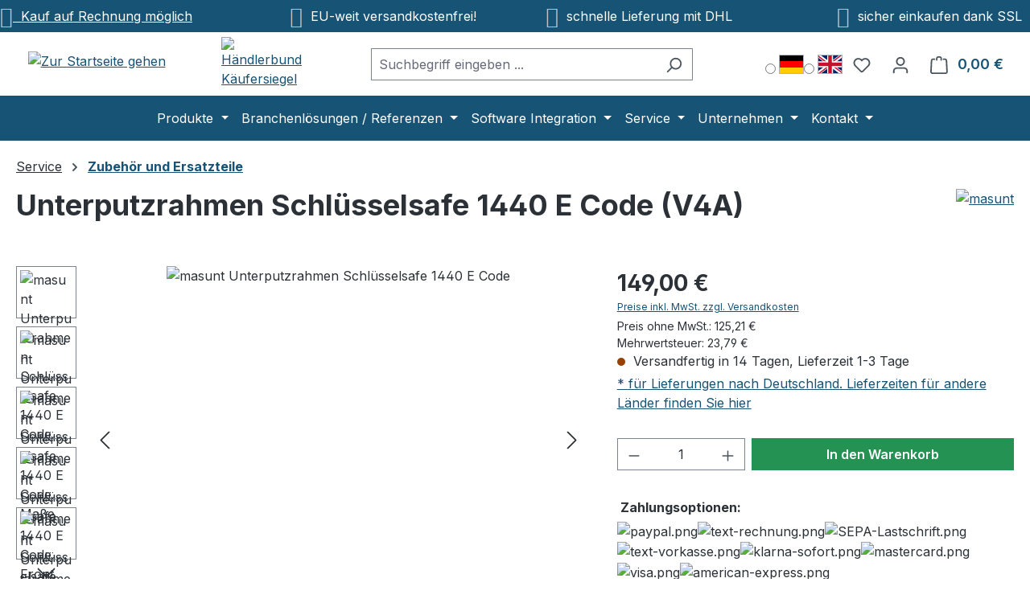

--- FILE ---
content_type: text/html; charset=UTF-8
request_url: https://www.masunt.com/zubehoer-ersatzteile/unterputzrahmen-1440.html
body_size: 33248
content:
<!DOCTYPE html><html lang="de-DE" itemscope="itemscope" itemtype="https://schema.org/WebPage"><head><meta charset="utf-8"><link rel="preload" href="/bundles/masunttheme/fonts/Inter-Variable-Roman-Latin.woff2" as="font" type="font/woff2" crossorigin><meta name="viewport" content="width=device-width, initial-scale=1, shrink-to-fit=no"><meta name="author" content=""><meta name="robots" content="index,follow"><meta name="revisit-after" content="15 days"><meta name="keywords" content=""><meta name="description" content="Unterputzrahmen OHNE SCHLÜSSELSAFE aus Edelstahl (V4A) für die Unterputzmontage. Die Vorteile bei Verwendungs eines Unterputzrahmens: Optische Aufwertung des Schlüsselsafes Mit Hilfe des Unterputzrahmens kann ein Schlüsselsafe auch in auch in die Wand ei…"><meta property="og:type" content="product"/><meta property="og:site_name" content="masunt.com"/><meta property="og:url" content="https://www.masunt.com/zubehoer-ersatzteile/unterputzrahmen-1440.html"/><meta property="og:title" content="Unterputzrahmen Schlüsselsafe 1440 E Code (V4A) I masunt"/><meta property="og:description" content="Unterputzrahmen OHNE SCHLÜSSELSAFE aus Edelstahl (V4A) für die Unterputzmontage. Die Vorteile bei Verwendungs eines Unterputzrahmens: Optische Aufwertung des Schlüsselsafes Mit Hilfe des Unterputzrahmens kann ein Schlüsselsafe auch in auch in die Wand ei…"/><meta property="og:image" content="https://images.weserv.nl/?url=https://www.masunt.com/media/a3/e5/95/1701766763/msnt_halterung_rechts_stoerer_v1.jpg&amp;w=3000&amp;output=webp"/><meta property="product:brand" content="masunt"/><meta property="product:price:amount" content="149"/><meta property="product:price:currency" content="EUR"/><meta property="product:product_link" content="https://www.masunt.com/zubehoer-ersatzteile/unterputzrahmen-1440.html"/><meta name="twitter:card" content="product"/><meta name="twitter:site" content="masunt.com"/><meta name="twitter:title" content="Unterputzrahmen Schlüsselsafe 1440 E Code (V4A) I masunt"/><meta name="twitter:description" content="Unterputzrahmen OHNE SCHLÜSSELSAFE aus Edelstahl (V4A) für die Unterputzmontage. Die Vorteile bei Verwendungs eines Unterputzrahmens: Optische Aufwertung des Schlüsselsafes Mit Hilfe des Unterputzrahmens kann ein Schlüsselsafe auch in auch in die Wand ei…"/><meta name="twitter:image" content="https://images.weserv.nl/?url=https://www.masunt.com/media/a3/e5/95/1701766763/msnt_halterung_rechts_stoerer_v1.jpg&amp;w=3000&amp;output=webp"/><meta itemprop="copyrightHolder" content="masunt.com"><meta itemprop="copyrightYear" content=""><meta itemprop="isFamilyFriendly" content="false"><meta itemprop="image" content="https://images.weserv.nl/?url=https://www.masunt.com/media/48/18/52/1701785302/masunt-Logo.png&amp;w=3000&amp;output=webp"><meta name="theme-color" content="#fff"><link rel="alternate" hreflang="en" href="https://www.masunt.com/en/accessories-spare-parts/flush-mounted-frame-key-safe-1440.html"><link rel="alternate" hreflang="x-default" href="https://www.masunt.com/zubehoer-ersatzteile/unterputzrahmen-1440.html"><link rel="alternate" hreflang="de" href="https://www.masunt.com/zubehoer-ersatzteile/unterputzrahmen-1440.html"><script type="application/ld+json"> [{"@context":"https:\/\/schema.org\/","@type":"Product","name":"Unterputzrahmen Schl\u00fcsselsafe 1440 E Code (V4A)","description":"Unterputzrahmen OHNE SCHL\u00dcSSELSAFE aus Edelstahl (V4A) f\u00fcr die Unterputzmontage.\nDie Vorteile bei Verwendungs eines Unterputzrahmens:\nOptische Aufwertung des Schl\u00fcsselsafes\nMit Hilfe des Unterputzrahmens kann ein Schl\u00fcsselsafe auch in auch in die Wand eingelassen werden. So f\u00fcgt sich der Schl\u00fcsselsafe perfekt in das Gesamtbild der Wand ein. Da der Rahmen, genau wie der 1440 E Code, aus V4A-Edelstahl gefertigt wird, gibt die Kombination von Schl\u00fcsselsafe und Rahmen eine stimmige Gesamtoptik.\nSicherheitsaspekt der Unterputzmontage\nNeben der optischen Auswertung durch Verwendung des Unterputzrahmens hat eine Unterputzmontage noch einen weiteren Vorteil: Der Safe bietet dank eines Einlassens in die Wand weniger Angriffspunkte f\u00fcr Vandalismus etc.","sku":"KS1420UR40","mpn":"KS1420UR40","brand":{"@type":"Brand","name":"masunt"},"image":["https:\/\/images.weserv.nl\/?url=https:\/\/www.masunt.com\/media\/a3\/e5\/95\/1701766763\/msnt_halterung_rechts_stoerer_v1.jpg&w=3000&output=webp","https:\/\/images.weserv.nl\/?url=https:\/\/www.masunt.com\/media\/55\/97\/e2\/1701766763\/msnt_halterung_rechts_masse_v1.jpg&w=3000&output=webp","https:\/\/images.weserv.nl\/?url=https:\/\/www.masunt.com\/media\/6b\/8c\/93\/1701766766\/msnt_halterung_1440_frontal_v1.jpg&w=3000&output=webp","https:\/\/images.weserv.nl\/?url=https:\/\/www.masunt.com\/media\/83\/ff\/b5\/1701766765\/msnt_halterung_1440_links_v1.jpg&w=3000&output=webp","https:\/\/images.weserv.nl\/?url=https:\/\/www.masunt.com\/media\/40\/ab\/58\/1701766765\/msnt_halterung_1440_hinten_v1.jpg&w=3000&output=webp"],"offers":[{"@type":"Offer","availability":"https:\/\/schema.org\/OutOfStock","itemCondition":"https:\/\/schema.org\/NewCondition","priceCurrency":"EUR","priceValidUntil":"2026-01-21","url":"https:\/\/www.masunt.com\/zubehoer-ersatzteile\/unterputzrahmen-1440.html","price":149.0}]},{"@context":"https:\/\/schema.org","@type":"BreadcrumbList","itemListElement":[{"@type":"ListItem","position":1,"name":"Service","item":"https:\/\/www.masunt.com\/service\/"},{"@type":"ListItem","position":2,"name":"Zubeh\u00f6r und Ersatzteile","item":"https:\/\/www.masunt.com\/service\/zubehoer-ersatzteile\/"}]},{"@context":"https:\/\/schema.org","@type":"Organization"}] </script><link rel="icon" href="https://images.weserv.nl/?url=https://www.masunt.com/media/58/a1/37/1701785648/ms-icon-150x150.png&amp;w=3000&amp;output=webp"><link rel="canonical" href="https://www.masunt.com/zubehoer-ersatzteile/unterputzrahmen-1440.html"><title>Unterputzrahmen Schlüsselsafe 1440 E Code (V4A) I masunt</title><link rel="stylesheet" href="https://www.masunt.com/theme/18d6e5821c457bba7beb06abbf9e51b7/css/all.css?1768656397"><script type="application/javascript">window.moorlAnimationZIndex ="9000";</script><style> :root { --moorl-advanced-search-width: 600px; } </style><link rel="stylesheet" href="https://www.masunt.com/bundles/blurelysiumslider/css/swiper-bundle.min.css?1768464323"> <script>window.features=JSON.parse('\u007B\u0022V6_5_0_0\u0022\u003Atrue,\u0022v6.5.0.0\u0022\u003Atrue,\u0022V6_6_0_0\u0022\u003Atrue,\u0022v6.6.0.0\u0022\u003Atrue,\u0022V6_7_0_0\u0022\u003Atrue,\u0022v6.7.0.0\u0022\u003Atrue,\u0022V6_8_0_0\u0022\u003Afalse,\u0022v6.8.0.0\u0022\u003Afalse,\u0022DISABLE_VUE_COMPAT\u0022\u003Atrue,\u0022disable.vue.compat\u0022\u003Atrue,\u0022ACCESSIBILITY_TWEAKS\u0022\u003Atrue,\u0022accessibility.tweaks\u0022\u003Atrue,\u0022TELEMETRY_METRICS\u0022\u003Afalse,\u0022telemetry.metrics\u0022\u003Afalse,\u0022FLOW_EXECUTION_AFTER_BUSINESS_PROCESS\u0022\u003Afalse,\u0022flow.execution.after.business.process\u0022\u003Afalse,\u0022PERFORMANCE_TWEAKS\u0022\u003Afalse,\u0022performance.tweaks\u0022\u003Afalse,\u0022CACHE_CONTEXT_HASH_RULES_OPTIMIZATION\u0022\u003Afalse,\u0022cache.context.hash.rules.optimization\u0022\u003Afalse,\u0022DEFERRED_CART_ERRORS\u0022\u003Afalse,\u0022deferred.cart.errors\u0022\u003Afalse,\u0022PRODUCT_ANALYTICS\u0022\u003Afalse,\u0022product.analytics\u0022\u003Afalse,\u0022SSO\u0022\u003Afalse,\u0022sso\u0022\u003Afalse,\u0022RULE_BUILDER\u0022\u003Atrue,\u0022rule.builder\u0022\u003Atrue,\u0022FLOW_BUILDER\u0022\u003Atrue,\u0022flow.builder\u0022\u003Atrue,\u0022RETURNS_MANAGEMENT\u0022\u003Atrue,\u0022returns.management\u0022\u003Atrue,\u0022TEXT_GENERATOR\u0022\u003Atrue,\u0022text.generator\u0022\u003Atrue,\u0022CHECKOUT_SWEETENER\u0022\u003Atrue,\u0022checkout.sweetener\u0022\u003Atrue,\u0022IMAGE_CLASSIFICATION\u0022\u003Atrue,\u0022image.classification\u0022\u003Atrue,\u0022PROPERTY_EXTRACTOR\u0022\u003Atrue,\u0022property.extractor\u0022\u003Atrue,\u0022REVIEW_SUMMARY\u0022\u003Atrue,\u0022review.summary\u0022\u003Atrue,\u0022REVIEW_TRANSLATOR\u0022\u003Atrue,\u0022review.translator\u0022\u003Atrue,\u0022CONTENT_GENERATOR\u0022\u003Atrue,\u0022content.generator\u0022\u003Atrue,\u0022EXPORT_ASSISTANT\u0022\u003Atrue,\u0022export.assistant\u0022\u003Atrue,\u0022CAPTCHA\u0022\u003Atrue,\u0022captcha\u0022\u003Atrue,\u0022NATURAL_LANGUAGE_SEARCH\u0022\u003Atrue,\u0022natural.language.search\u0022\u003Atrue,\u0022IMAGE_UPLOAD_SEARCH\u0022\u003Atrue,\u0022image.upload.search\u0022\u003Atrue,\u0022SPATIAL_CMS_ELEMENT\u0022\u003Atrue,\u0022spatial.cms.element\u0022\u003Atrue,\u0022TEXT_TO_IMAGE_GENERATION\u0022\u003Atrue,\u0022text.to.image.generation\u0022\u003Atrue,\u0022SPATIAL_SCENE_EDITOR\u0022\u003Atrue,\u0022spatial.scene.editor\u0022\u003Atrue\u007D');(()=>{if(typeof CCM==='undefined'||!CCM){}else{if(CCM.acceptedCookies&&CCM.acceptedCookies.includes('acris-tag-manager')){document.cookie="acris-tag-manager=1; path=/; max-age=86400";}}
window.addEventListener('CookiebotOnLoad',function(e){if(typeof Cookiebot==='undefined'||!Cookiebot){}else{gtag('consent','update',{'security_storage':'granted'});}},false);window.addEventListener('CookiebotOnAccept',function(e){if(typeof Cookiebot==='undefined'||!Cookiebot){}else{if(Cookiebot.consent.marketing){document.cookie="acris-tag-manager=1; path=/; max-age=86400";}}},false);})();window.shopwareAnalytics={trackingId:'',merchantConsent:true,debug:false,storefrontController:'Product',storefrontAction:'index',storefrontRoute:'frontend.detail.page',storefrontCmsPageType:'product_detail',};window.useDefaultCookieConsent=true;window.activeNavigationId='018c393335e772c98a7bfe0b113cb1ef';window.activeRoute='frontend.detail.page';window.activeRouteParameters='\u007B\u0022_httpCache\u0022\u003Atrue,\u0022productId\u0022\u003A\u0022018c39336466707dbf5e438ba2da1541\u0022\u007D';window.router={'frontend.cart.offcanvas':'/checkout/offcanvas','frontend.cookie.offcanvas':'/cookie/offcanvas','frontend.cookie.groups':'/cookie/groups','frontend.checkout.finish.page':'/checkout/finish','frontend.checkout.info':'/widgets/checkout/info','frontend.menu.offcanvas':'/widgets/menu/offcanvas','frontend.cms.page':'/widgets/cms','frontend.cms.navigation.page':'/widgets/cms/navigation','frontend.country.country-data':'/country/country-state-data','frontend.app-system.generate-token':'/app-system/Placeholder/generate-token','frontend.gateway.context':'/gateway/context','frontend.cookie.consent.offcanvas':'/cookie/consent-offcanvas','frontend.account.login.page':'/account/login',};window.salesChannelId='018c39334186715bbf9e305dccb3eb0a';window.router['frontend.shopware_analytics.customer.data']='/storefront/script/shopware-analytics-customer';window.router['frontend.product.review.translate']='/translate-review';window.breakpoints=JSON.parse('\u007B\u0022xs\u0022\u003A0,\u0022sm\u0022\u003A576,\u0022md\u0022\u003A768,\u0022lg\u0022\u003A992,\u0022xl\u0022\u003A1200,\u0022xxl\u0022\u003A1400\u007D');window.customerLoggedInState=0;window.wishlistEnabled=1;window.validationMessages=JSON.parse('\u007B\u0022required\u0022\u003A\u0022Die\u0020Eingabe\u0020darf\u0020nicht\u0020leer\u0020sein.\u0022,\u0022email\u0022\u003A\u0022Ung\\u00fcltige\u0020E\u002DMail\u002DAdresse.\u0020Die\u0020E\u002DMail\u0020ben\\u00f6tigt\u0020das\u0020Format\u0020\\\u0022nutzer\u0040beispiel.de\\\u0022.\u0022,\u0022confirmation\u0022\u003A\u0022Ihre\u0020Eingaben\u0020sind\u0020nicht\u0020identisch.\u0022,\u0022minLength\u0022\u003A\u0022Diese\u0020Eingabe\u0020ist\u0020zu\u0020kurz\u0022,\u0022grecaptcha\u0022\u003A\u0022Bitte\u0020akzeptieren\u0020Sie\u0020die\u0020technisch\u0020erforderlichen\u0020Cookies,\u0020um\u0020die\u0020reCAPTCHA\u002D\\u00dcberpr\\u00fcfung\u0020zu\u0020erm\\u00f6glichen.\u0022\u007D');window.themeJsPublicPath='https://www.masunt.com/theme/18d6e5821c457bba7beb06abbf9e51b7/js/';(function(){window.acrisCookiePrivacy={a:'_||_',c:'^session-.*_||_csrf.*_||_timezone_||_cookie-preference|acris_cookie_acc_||_sw-cache-hash|sw-currency|sw-states_||_acris_cookie_landing_page|acris_cookie_referrer_||_acris_cookie_first_activated_||__GRECAPTCHA_||_paypal-cookie-key_||_paypal-google-pay-cookie-key_||_paypalplus_session_v2|PYPF|paypal-offers.+_||__dd_s_||_cookie-config-hash_||_sf_redirect_||_googtrans_||_language_||_PHPSESSID_||_acrisImportExportCookie',r:'^session-.*_||_csrf.*_||_timezone_||_cookie-preference|acris_cookie_acc_||_sw-cache-hash|sw-currency|sw-states_||_acris_cookie_landing_page|acris_cookie_referrer_||_acris_cookie_first_activated_||__GRECAPTCHA_||_paypal-cookie-key_||_paypal-google-pay-cookie-key_||_google-ads-enabled_||_wishlist-enabled_||_youtube-video_||_moorl-location-map_||_acris-tag-manager_||__gcl_au_||_paypalplus_session_v2|PYPF|paypal-offers.+_||__ga|_gid|_gat_.+|_dc_gtm_UA-.+|ga-disable-UA-.+|__utm(a|b|c|d|t|v|x|z)|_gat|_swag_ga_.*|_gac.*|_ga.*_||__gcl_aw|_gcl_dc|_gcl_gb|_gcl_gs_||__uetsid_||_google-analytics-enabled_||__swa_consent_enabled_||__dd_s_||_acris-tag-manager-google-analytics-enabled_||_acris-tag-manager-google-ads-enabled_||_cbLDBex_||_ssm_au_d_||_cookie-config-hash_||_vimeo-video_||_AMP_a04bb926f4_||___privaci_cookie_consents_||_osano_consentmanager_expdate_||_moove_gdpr_popup_||_OptanonConsent_||_OptanonAlertBoxClosed_||_cookie_consent_user_accepted_||_OPTOUTMULTI_||___hs_opt_out_||_OptanonAllowMarketing_||_osano_consentmanager_uuid_||_osano_consentmanager_||_borlabs-cookie_||_cookie_consent_level_||_OptanonAllowStatistic_||__evidon_consent_cookie_||_euconsent-v2_||___hs_initial_opt_in_||_addtl_consent_||_CookieLawInfoConsent_||_CONSENTMGR_||_undefined_||_ssm_au_c_||_empty-cart-widget_||_wishlist-018c39334186715bbf9e305dccb3eb0a_||_cart-widget-template',i:'/cookie-consent/remember',s:[],init:function(){this.c=this.c.split(this.a),this.r=this.r.split(this.a),this.rd(),this.ccs()},ccs:function(){var t,i,e=document.cookie.split(";");for(t=0;t<e.length;t++)i=e[t].trim(),this.gcnov(i),this.cca(i,!0)},rd:function(){var t=Object.getOwnPropertyDescriptor(Document.prototype,"cookie")||Object.getOwnPropertyDescriptor(HTMLDocument.prototype,"cookie");t&&Object.defineProperty(document,"cookie",{get:function(){return t.get.call(document)},set:function(i){var e=acrisCookiePrivacy.cca(i);return!1===e||t.set.call(document,e)}})},cca:function(t,i=!1){var e=this.gcnov(t);return!!e&&(this.ceip(t)?t:!0===this.cia(this.c,e,t)?t:(!1===this.cia(this.r,e,t)&&this.gtkc(e),!0===i?(this.ucbv(t),t):this.grecn(t)))},gcnov:function(t){var i=t.split("=")[0];return!!i&&(i=i.trim())},remeberCookieValue:function(t,i){if(this.s[t]){if(!1!==this.s[t].includes(i))return;for(var e=0;e<this.s[t].length;e++)if(this.gcnov(this.s[t][e])===this.gcnov(i))return;this.s[t].push(i)}else this.s[t]=[],this.s[t].push(i)},acceptAllKnownCookies:function(){this.c=this.r},allowCookieByName:function(t){var i=this.s[t];if(-1===this.c.indexOf(t)&&this.c.push(t),i)for(var e=0;e<i.length;e++)document.cookie=i[e]},denyCookieByName:function(t){var i=this.s[t],ioc=this.c.indexOf(i);if(ioc>-1){this.c.splice(ioc,1);}if(i)for(var e=0;e<i.length;e++)this.ucbv(i[e])},ceip:function(t){if(this.iarc(t))return!0;var i,e=this.gced(t);return!!e&&(i=new Date(e),!!this.ivd(i)&&i<new Date)},gced:function(t){var i=t.split("expires=")[1];return!!i&&i.split(";")[0]},ivd:function(t){return t instanceof Date&&!isNaN(t)},iarc:function(t){return-1!==t.indexOf("2001 01:20:25")},cia:function(t,i,e){var n,r;for(r=0;r<t.length;r++){try{if(t[r]&&(n=new RegExp("^("+t[r]+")$","g"),t[r]===i||i.match(n)))return this.remeberCookieValue(t[r],e),!0;}catch(e){}}return!1},gtkc:function(t){this.r.push(t);if(!this.i)return;var i=new XMLHttpRequest;i.open("GET",this.i+"?c="+t,!0),i.send()},grecn:function(t){if(!t)return t;var i,e=t.split(";"),n=e[0].trim(),r="",c="";if(!n)return!1;for(i=0;i<e.length;i++)-1!==e[i].indexOf("path=")?r=" "+e[i].trim()+";":-1!==e[i].indexOf("domain=")&&(c=" "+e[i].trim()+";");return n+"; expires=Wed, 03 Jan 2001 01:20:25 GMT;"+r+c},ucbv:function(t){if(!t)return t;var i,e,n=t.split(";"),r=n[0].trim(),c="",s="",o=location.hostname.split("."),h=o.shift(),a=o.join(".");if(!r)return!1;for(e=0;e<n.length;e++)-1!==n[e].indexOf("path=")?c=" "+n[e].trim()+";":-1!==n[e].indexOf("domain=")&&(s=" "+n[e].trim()+";");i=r+"; expires=Wed, 03 Jan 2001 01:20:25 GMT;"+c,this.sc(i+s),this.sc(i),a&&this.sc(r+"; expires=Wed, 03 Jan 2001 01:20:25 GMT; domain="+a+";"),h&&this.sc(r+"; expires=Wed, 03 Jan 2001 01:20:25 GMT; domain="+h+"."+a+";")},sc:function(t){document.cookie=t}};window.acrisCookiePrivacy.init();})();</script> <script data-acristagmanagercookie="true"> window.dataLayer = window.dataLayer || []; function gtag() { dataLayer.push(arguments); } (() => { let analyticsStorageEnabled = false; let adsEnabled = false; analyticsStorageEnabled = document.cookie.split(';').some((item) => item.trim().includes('acris-tag-manager=1')); adsEnabled = document.cookie.split(';').some((item) => item.trim().includes('acris-tag-manager=1')); gtag('consent', 'default', { 'ad_user_data': adsEnabled ? 'granted' : 'denied', 'ad_storage': adsEnabled ? 'granted' : 'denied', 'ad_personalization': adsEnabled ? 'granted' : 'denied', 'analytics_storage': analyticsStorageEnabled ? 'granted' : 'denied', 'functionality_storage': 'denied', 'personalization_storage': 'denied', 'security_storage': 'denied' }); })(); </script><script type="text/plain" data-acris-tag-manager-app="true" data-acris-tag-manager-app-options="{&quot;context&quot;:{&quot;controllerName&quot;:&quot;product&quot;,&quot;controllerAction&quot;:&quot;index&quot;,&quot;currency&quot;:{&quot;isoCode&quot;:&quot;EUR&quot;}}}" data-acristagmanagercookie="true"> (function(w,d,s,l,i){w[l]=w[l]||[];w[l].push({'gtm.start': new Date().getTime(),event:'gtm.js'});var f=d.getElementsByTagName(s)[0], j=d.createElement(s),dl=l!='dataLayer'?'&l='+l:'';j.async=true;j.src='https://www.googletagmanager.com/gtm.js?id='+i+dl;f.parentNode.insertBefore(j,f); })(window,document,'script','dataLayer','GTM-KBL4QG3'); </script><script type="text/plain" data-acris-tag-manager-app-data-layer="true" data-acristagmanagercookie="true"> dataLayer.push({event: null, ecommerce: null, google_tag_params: null}); dataLayer.push({ 'event': 'detail', 'ecommerce': { 'currencyCode': 'EUR', 'detail': { 'actionField': { 'list': '' }, 'products': [{ 'name': 'Unterputzrahmen Schlüsselsafe 1440 E Code (V4A)', 'id': 'KS1420UR40', 'price': '125.21', 'brand': 'masunt', 'category': 'Zubehör und Ersatzteile', 'variant': '' }] }, }, 'google_tag_params': { 'ecomm_pagetype': 'product', 'ecomm_prodid': 'KS1420UR40' } }); </script><script src="https://www.masunt.com/theme/18d6e5821c457bba7beb06abbf9e51b7/js/storefront/storefront.js?1768656397" defer></script><script src="https://www.masunt.com/theme/18d6e5821c457bba7beb06abbf9e51b7/js/swag-pay-pal/swag-pay-pal.js?1768656397" defer></script><script src="https://www.masunt.com/theme/18d6e5821c457bba7beb06abbf9e51b7/js/moorl-foundation/moorl-foundation.js?1768656397" defer></script><script src="https://www.masunt.com/theme/18d6e5821c457bba7beb06abbf9e51b7/js/blur-elysium-slider/blur-elysium-slider.js?1768656397" defer></script><script src="https://www.masunt.com/theme/18d6e5821c457bba7beb06abbf9e51b7/js/shop-studio-blog/shop-studio-blog.js?1768656397" defer></script><script src="https://www.masunt.com/theme/18d6e5821c457bba7beb06abbf9e51b7/js/unzer-payment6/unzer-payment6.js?1768656397" defer></script><script src="https://www.masunt.com/theme/18d6e5821c457bba7beb06abbf9e51b7/js/acris-navigation-c-s/acris-navigation-c-s.js?1768656397" defer></script><script src="https://www.masunt.com/theme/18d6e5821c457bba7beb06abbf9e51b7/js/frosh-platform-share-basket/frosh-platform-share-basket.js?1768656397" defer></script><script src="https://www.masunt.com/theme/18d6e5821c457bba7beb06abbf9e51b7/js/acris-cookie-consent-c-s/acris-cookie-consent-c-s.js?1768656397" defer></script><script src="https://www.masunt.com/theme/18d6e5821c457bba7beb06abbf9e51b7/js/coe-abo-sw6/coe-abo-sw6.js?1768656397" defer></script><script src="https://www.masunt.com/theme/18d6e5821c457bba7beb06abbf9e51b7/js/subscription/subscription.js?1768656397" defer></script><script src="https://www.masunt.com/theme/18d6e5821c457bba7beb06abbf9e51b7/js/checkout-sweetener/checkout-sweetener.js?1768656397" defer></script><script src="https://www.masunt.com/theme/18d6e5821c457bba7beb06abbf9e51b7/js/text-translator/text-translator.js?1768656397" defer></script><script src="https://www.masunt.com/theme/18d6e5821c457bba7beb06abbf9e51b7/js/employee-management/employee-management.js?1768656397" defer></script><script src="https://www.masunt.com/theme/18d6e5821c457bba7beb06abbf9e51b7/js/quick-order/quick-order.js?1768656397" defer></script><script src="https://www.masunt.com/theme/18d6e5821c457bba7beb06abbf9e51b7/js/advanced-search/advanced-search.js?1768656397" defer></script><script src="https://www.masunt.com/theme/18d6e5821c457bba7beb06abbf9e51b7/js/captcha/captcha.js?1768656397" defer></script><script src="https://www.masunt.com/theme/18d6e5821c457bba7beb06abbf9e51b7/js/quote-management/quote-management.js?1768656397" defer></script><script src="https://www.masunt.com/theme/18d6e5821c457bba7beb06abbf9e51b7/js/a-i-search/a-i-search.js?1768656397" defer></script><script src="https://www.masunt.com/theme/18d6e5821c457bba7beb06abbf9e51b7/js/spatial-cms-element/spatial-cms-element.js?1768656397" defer></script><script src="https://www.masunt.com/theme/18d6e5821c457bba7beb06abbf9e51b7/js/order-approval/order-approval.js?1768656397" defer></script><script src="https://www.masunt.com/theme/18d6e5821c457bba7beb06abbf9e51b7/js/shopping-list/shopping-list.js?1768656397" defer></script><script src="https://www.masunt.com/theme/18d6e5821c457bba7beb06abbf9e51b7/js/organization-unit/organization-unit.js?1768656397" defer></script><script src="https://www.masunt.com/theme/18d6e5821c457bba7beb06abbf9e51b7/js/advanced-product-catalogs/advanced-product-catalogs.js?1768656397" defer></script><script src="https://www.masunt.com/theme/18d6e5821c457bba7beb06abbf9e51b7/js/budget-management/budget-management.js?1768656397" defer></script><script src="https://www.masunt.com/theme/18d6e5821c457bba7beb06abbf9e51b7/js/tmms-product-customer-inputs/tmms-product-customer-inputs.js?1768656397" defer></script><script src="https://www.masunt.com/theme/18d6e5821c457bba7beb06abbf9e51b7/js/frosh-lazy-sizes/frosh-lazy-sizes.js?1768656397" defer></script><script src="https://www.masunt.com/theme/18d6e5821c457bba7beb06abbf9e51b7/js/moorl-captcha/moorl-captcha.js?1768656397" defer></script><script src="https://www.masunt.com/theme/18d6e5821c457bba7beb06abbf9e51b7/js/acris-tag-manager-app-c-s/acris-tag-manager-app-c-s.js?1768656397" defer></script><script src="https://www.masunt.com/theme/18d6e5821c457bba7beb06abbf9e51b7/js/swag-analytics/swag-analytics.js?1768656397" defer></script></head><body class="is-ctl-product is-act-index is-active-route-frontend-detail-page"><div id="page-top" class="skip-to-content bg-primary-subtle text-primary-emphasis overflow-hidden" tabindex="-1"><div class="container skip-to-content-container d-flex justify-content-center visually-hidden-focusable"><a href="#content-main" class="skip-to-content-link d-inline-flex text-decoration-underline m-1 p-2 fw-bold gap-2"> Zum Hauptinhalt springen </a><a href="#header-main-search-input" class="skip-to-content-link d-inline-flex text-decoration-underline m-1 p-2 fw-bold gap-2 d-none d-sm-block"> Zur Suche springen </a><a href="#main-navigation-menu" class="skip-to-content-link d-inline-flex text-decoration-underline m-1 p-2 fw-bold gap-2 d-none d-lg-block"> Zur Hauptnavigation springen </a></div></div><style> i.fas {color: #c0c0c0;font-size: 26px;font-style: normal;} .WCB-Item {color: #ffffff;font-size: 16px; } .WCB-Item a {color: #ffffff;} </style><div class=" CB-container " style="background: #175375;border-bottom: 0px solid #e5e5e5"><div class="wcon-bar" style="height: 40px;line-height: 40px;"><p class="WCB-Item WCB-first fai-blending1-4 ctp-4"><a href="#"><i class="fas fa-file-invoice " aria-hidden="true"></i>&nbsp; Kauf auf Rechnung möglich </a></p><p class="WCB-Item WCB-center fai-blending2-4 ctp-4"><i class="fas fa-money-bill wcb-flip-horizontal" aria-hidden="true"></i>&nbsp; EU-weit versandkostenfrei! </p><p class="WCB-Item WCB-center fai-blending3-4 ctp-4"><i class="fas fa-truck wcb-flip-horizontal" aria-hidden="true"></i>&nbsp; schnelle Lieferung mit DHL </p><p class="WCB-Item WCB-last fai-blending4-4 ctp-4"><i class="fas fa-shield-alt " aria-hidden="true"></i>&nbsp; sicher einkaufen dank SSL </p></div></div><noscript><iframe src="https://www.googletagmanager.com/ns.html?id=GTM-KBL4QG3" height="0" width="0" style="display:none;visibility:hidden"></iframe></noscript><noscript class="noscript-main"><div role="alert" aria-live="polite" class="alert alert-info d-flex align-items-center"> <span class="icon icon-info" aria-hidden="true"><svg xmlns="http://www.w3.org/2000/svg" xmlns:xlink="http://www.w3.org/1999/xlink" width="24" height="24" viewBox="0 0 24 24"><defs><path d="M12 7c.5523 0 1 .4477 1 1s-.4477 1-1 1-1-.4477-1-1 .4477-1 1-1zm1 9c0 .5523-.4477 1-1 1s-1-.4477-1-1v-5c0-.5523.4477-1 1-1s1 .4477 1 1v5zm11-4c0 6.6274-5.3726 12-12 12S0 18.6274 0 12 5.3726 0 12 0s12 5.3726 12 12zM12 2C6.4772 2 2 6.4772 2 12s4.4772 10 10 10 10-4.4772 10-10S17.5228 2 12 2z" id="icons-default-info" /></defs><use xlink:href="#icons-default-info" fill="#758CA3" fill-rule="evenodd" /></svg></span> <div class="alert-content-container"> Um unseren Shop in vollem Umfang nutzen zu können, empfehlen wir Ihnen Javascript in Ihrem Browser zu aktivieren. </div></div></noscript><header class="header-main"><div class="container"><div class="top-bar d-none d-lg-block"><nav class="top-bar-nav d-flex justify-content-end gap-3" aria-label="Shop-Einstellungen"></nav></div><div class="row align-items-center header-row"><div class="col-9 col-lg-auto header-logo-col"><div class="header-logo-main text-center"><a class="header-logo-main-link" href="/" title="Zur Startseite gehen"><picture class="header-logo-picture d-block m-auto"><img src="https://images.weserv.nl/?url=https://www.masunt.com/media/48/18/52/1701785302/masunt-Logo.png&amp;w=3000&amp;output=webp" alt="Zur Startseite gehen" class="img-fluid header-logo-main-img"></picture></a></div></div><div class="col-3 col-lg-auto header-logo-col"><div class="hbks"><a href="https://www.kaeufersiegel.de/zertifikat/?uuid=a2133e9d-9684-11e9-80e7-9c5c8e4fb375-2361130828" target="_blank"><img src="https://www.kaeufersiegel.de/zertifikat/logo.php?uuid=a2133e9d-9684-11e9-80e7-9c5c8e4fb375-2361130828&size=150" title="Händlerbund Käufersiegel" alt="Händlerbund Käufersiegel" hspace="5" vspace="5" border="0" /></a></div></div><div class="col-12 order-2 col-sm order-sm-1 header-search-col"><div class="row"><div class="col-sm-auto d-none d-sm-block d-lg-none"><div class="nav-main-toggle"> <button class="btn nav-main-toggle-btn header-actions-btn" type="button" data-off-canvas-menu="true" aria-label="Menü"> <span class="icon icon-stack" aria-hidden="true"><svg xmlns="http://www.w3.org/2000/svg" xmlns:xlink="http://www.w3.org/1999/xlink" width="24" height="24" viewBox="0 0 24 24"><defs><path d="M3 13c-.5523 0-1-.4477-1-1s.4477-1 1-1h18c.5523 0 1 .4477 1 1s-.4477 1-1 1H3zm0-7c-.5523 0-1-.4477-1-1s.4477-1 1-1h18c.5523 0 1 .4477 1 1s-.4477 1-1 1H3zm0 14c-.5523 0-1-.4477-1-1s.4477-1 1-1h18c.5523 0 1 .4477 1 1s-.4477 1-1 1H3z" id="icons-default-stack" /></defs><use xlink:href="#icons-default-stack" fill="#758CA3" fill-rule="evenodd" /></svg></span> </button> </div></div><div class="col"><div class="collapse" id="searchCollapse"><div class="header-search my-2 m-sm-auto"><form action="/search" method="get" data-search-widget="true" data-search-widget-options="{&quot;searchWidgetMinChars&quot;:2}" data-url="/suggest?search=" class="header-search-form js-search-form"><div class="input-group"><input type="search" id="header-main-search-input" name="search" class="form-control header-search-input" autocomplete="off" autocapitalize="off" placeholder="Suchbegriff eingeben ..." aria-label="Suchbegriff eingeben ..." role="combobox" aria-autocomplete="list" aria-controls="search-suggest-listbox" aria-expanded="false" aria-describedby="search-suggest-result-info" value=""> <button type="submit" class="btn header-search-btn" aria-label="Suchen"> <span class="header-search-icon"> <span class="icon icon-search" aria-hidden="true"><svg xmlns="http://www.w3.org/2000/svg" xmlns:xlink="http://www.w3.org/1999/xlink" width="24" height="24" viewBox="0 0 24 24"><defs><path d="M10.0944 16.3199 4.707 21.707c-.3905.3905-1.0237.3905-1.4142 0-.3905-.3905-.3905-1.0237 0-1.4142L8.68 14.9056C7.6271 13.551 7 11.8487 7 10c0-4.4183 3.5817-8 8-8s8 3.5817 8 8-3.5817 8-8 8c-1.8487 0-3.551-.627-4.9056-1.6801zM15 16c3.3137 0 6-2.6863 6-6s-2.6863-6-6-6-6 2.6863-6 6 2.6863 6 6 6z" id="icons-default-search" /></defs><use xlink:href="#icons-default-search" fill="#758CA3" fill-rule="evenodd" /></svg></span> </span> </button> <button class="btn header-close-btn js-search-close-btn d-none" type="button" aria-label="Die Dropdown-Suche schließen"> <span class="header-close-icon"> <span class="icon icon-x" aria-hidden="true"><svg xmlns="http://www.w3.org/2000/svg" xmlns:xlink="http://www.w3.org/1999/xlink" width="24" height="24" viewBox="0 0 24 24"><defs><path d="m10.5858 12-7.293-7.2929c-.3904-.3905-.3904-1.0237 0-1.4142.3906-.3905 1.0238-.3905 1.4143 0L12 10.5858l7.2929-7.293c.3905-.3904 1.0237-.3904 1.4142 0 .3905.3906.3905 1.0238 0 1.4143L13.4142 12l7.293 7.2929c.3904.3905.3904 1.0237 0 1.4142-.3906.3905-1.0238.3905-1.4143 0L12 13.4142l-7.2929 7.293c-.3905.3904-1.0237.3904-1.4142 0-.3905-.3906-.3905-1.0238 0-1.4143L10.5858 12z" id="icons-default-x" /></defs><use xlink:href="#icons-default-x" fill="#758CA3" fill-rule="evenodd" /></svg></span> </span> </button> </div></form></div></div></div></div></div><div class="col-12 order-1 col-sm-auto order-sm-2 header-actions-col"><div class="row g-0"><div class="col d-sm-none"><div class="menu-button"> <button class="btn nav-main-toggle-btn header-actions-btn" type="button" data-off-canvas-menu="true" aria-label="Menü"> <span class="icon icon-stack" aria-hidden="true"><svg xmlns="http://www.w3.org/2000/svg" xmlns:xlink="http://www.w3.org/1999/xlink" width="24" height="24" viewBox="0 0 24 24"><defs><path d="M3 13c-.5523 0-1-.4477-1-1s.4477-1 1-1h18c.5523 0 1 .4477 1 1s-.4477 1-1 1H3zm0-7c-.5523 0-1-.4477-1-1s.4477-1 1-1h18c.5523 0 1 .4477 1 1s-.4477 1-1 1H3zm0 14c-.5523 0-1-.4477-1-1s.4477-1 1-1h18c.5523 0 1 .4477 1 1s-.4477 1-1 1H3z" id="icons-default-stack" /></defs><use xlink:href="#icons-default-stack" fill="#758CA3" fill-rule="evenodd" /></svg></span> </button> </div></div><div class="col-auto d-sm-none"><div class="search-toggle"> <button class="btn header-actions-btn search-toggle-btn js-search-toggle-btn collapsed" type="button" data-bs-toggle="collapse" data-bs-target="#searchCollapse" aria-expanded="false" aria-controls="searchCollapse" aria-label="Suchen"> <span class="icon icon-search" aria-hidden="true"><svg xmlns="http://www.w3.org/2000/svg" xmlns:xlink="http://www.w3.org/1999/xlink" width="24" height="24" viewBox="0 0 24 24"><defs><path d="M10.0944 16.3199 4.707 21.707c-.3905.3905-1.0237.3905-1.4142 0-.3905-.3905-.3905-1.0237 0-1.4142L8.68 14.9056C7.6271 13.551 7 11.8487 7 10c0-4.4183 3.5817-8 8-8s8 3.5817 8 8-3.5817 8-8 8c-1.8487 0-3.551-.627-4.9056-1.6801zM15 16c3.3137 0 6-2.6863 6-6s-2.6863-6-6-6-6 2.6863-6 6 2.6863 6 6 6z" id="icons-default-search" /></defs><use xlink:href="#icons-default-search" fill="#758CA3" fill-rule="evenodd" /></svg></span> </button> </div></div><div class="col d-md-flex language-header "><form method="post" action="/checkout/language" class="language-form" data-form-auto-submit="true"><div class="d-inline-flex" title=""> <label class="d-inline-block" for="top-bar-2fbb5fe2e29a4d70aa5854ce7ce3e20b"><input id="top-bar-2fbb5fe2e29a4d70aa5854ce7ce3e20b" class="top-bar-list-radio" value="2fbb5fe2e29a4d70aa5854ce7ce3e20b" name="languageId" type="radio"><div class="top-bar-list-icon language-flag country-de language-de"></div></label></div><div class="d-inline-flex" title=""> <label class="d-inline-block" for="top-bar-018c38af474d73248911eaedb542cf2a"><input id="top-bar-018c38af474d73248911eaedb542cf2a" class="top-bar-list-radio" value="018c38af474d73248911eaedb542cf2a" name="languageId" type="radio"><div class="top-bar-list-icon language-flag country-gb language-en"></div></label></div><input name="redirectTo" type="hidden" value="frontend.detail.page"><input name="redirectParameters[_httpCache]" type="hidden" value="1"><input name="redirectParameters[productId]" type="hidden" value="018c39336466707dbf5e438ba2da1541"></form></div><div class="col-auto"><div class="header-wishlist"><a class="btn header-wishlist-btn header-actions-btn" href="/wishlist" title="Merkzettel" aria-labelledby="wishlist-basket-live-area"> <span class="header-wishlist-icon"> <span class="icon icon-heart" aria-hidden="true"><svg xmlns="http://www.w3.org/2000/svg" xmlns:xlink="http://www.w3.org/1999/xlink" width="24" height="24" viewBox="0 0 24 24"><defs><path d="M20.0139 12.2998c1.8224-1.8224 1.8224-4.7772 0-6.5996-1.8225-1.8225-4.7772-1.8225-6.5997 0L12 7.1144l-1.4142-1.4142c-1.8225-1.8225-4.7772-1.8225-6.5997 0-1.8224 1.8224-1.8224 4.7772 0 6.5996l7.519 7.519a.7.7 0 0 0 .9899 0l7.5189-7.519zm1.4142 1.4142-7.519 7.519c-1.0543 1.0544-2.7639 1.0544-3.8183 0L2.572 13.714c-2.6035-2.6035-2.6035-6.8245 0-9.428 2.6035-2.6035 6.8246-2.6035 9.4281 0 2.6035-2.6035 6.8246-2.6035 9.428 0 2.6036 2.6035 2.6036 6.8245 0 9.428z" id="icons-default-heart" /></defs><use xlink:href="#icons-default-heart" fill="#758CA3" fill-rule="evenodd" /></svg></span> </span> <span class="badge bg-primary header-wishlist-badge" id="wishlist-basket" data-wishlist-storage="true" data-wishlist-storage-options="{&quot;listPath&quot;:&quot;\/wishlist\/list&quot;,&quot;mergePath&quot;:&quot;\/wishlist\/merge&quot;,&quot;pageletPath&quot;:&quot;\/wishlist\/merge\/pagelet&quot;}" data-wishlist-widget="true" data-wishlist-widget-options="{&quot;showCounter&quot;:true}" aria-labelledby="wishlist-basket-live-area"></span> <span class="visually-hidden" id="wishlist-basket-live-area" data-wishlist-live-area-text="Du hast %counter% Produkte auf dem Merkzettel" aria-live="polite"></span> </a></div></div><div class="col-auto"><div class="account-menu"><div class="dropdown"> <button class="btn account-menu-btn header-actions-btn" type="button" id="accountWidget" data-account-menu="true" data-bs-toggle="dropdown" aria-haspopup="true" aria-expanded="false" aria-label="Ihr Konto" title="Ihr Konto"> <span class="icon icon-avatar" aria-hidden="true"><svg xmlns="http://www.w3.org/2000/svg" xmlns:xlink="http://www.w3.org/1999/xlink" width="24" height="24" viewBox="0 0 24 24"><defs><path d="M12 3C9.7909 3 8 4.7909 8 7c0 2.2091 1.7909 4 4 4 2.2091 0 4-1.7909 4-4 0-2.2091-1.7909-4-4-4zm0-2c3.3137 0 6 2.6863 6 6s-2.6863 6-6 6-6-2.6863-6-6 2.6863-6 6-6zM4 22.099c0 .5523-.4477 1-1 1s-1-.4477-1-1V20c0-2.7614 2.2386-5 5-5h10.0007c2.7614 0 5 2.2386 5 5v2.099c0 .5523-.4477 1-1 1s-1-.4477-1-1V20c0-1.6569-1.3431-3-3-3H7c-1.6569 0-3 1.3431-3 3v2.099z" id="icons-default-avatar" /></defs><use xlink:href="#icons-default-avatar" fill="#758CA3" fill-rule="evenodd" /></svg></span> </button> <div class="dropdown-menu dropdown-menu-end account-menu-dropdown js-account-menu-dropdown" aria-labelledby="accountWidget"><div class="offcanvas-header"> <button class="btn btn-secondary offcanvas-close js-offcanvas-close"> <span class="icon icon-x icon-sm" aria-hidden="true"><svg xmlns="http://www.w3.org/2000/svg" xmlns:xlink="http://www.w3.org/1999/xlink" width="24" height="24" viewBox="0 0 24 24"><defs><path d="m10.5858 12-7.293-7.2929c-.3904-.3905-.3904-1.0237 0-1.4142.3906-.3905 1.0238-.3905 1.4143 0L12 10.5858l7.2929-7.293c.3905-.3904 1.0237-.3904 1.4142 0 .3905.3906.3905 1.0238 0 1.4143L13.4142 12l7.293 7.2929c.3904.3905.3904 1.0237 0 1.4142-.3906.3905-1.0238.3905-1.4143 0L12 13.4142l-7.2929 7.293c-.3905.3904-1.0237.3904-1.4142 0-.3905-.3906-.3905-1.0238 0-1.4143L10.5858 12z" id="icons-default-x" /></defs><use xlink:href="#icons-default-x" fill="#758CA3" fill-rule="evenodd" /></svg></span> Menü schließen </button> </div><div class="offcanvas-body"><div class="account-menu"><div class="dropdown-header account-menu-header"> Ihr Konto </div><div class="account-menu-login"><a href="/account/login" title="Anmelden" class="btn btn-primary account-menu-login-button"> Anmelden </a><div class="account-menu-register"> oder <a href="/account/login" title="Registrieren"> registrieren </a></div></div><div class="account-menu-links"><div class="header-account-menu"><div class="card account-menu-inner"><nav class="list-group list-group-flush account-aside-list-group"><a href="/account" title="Übersicht" class="list-group-item list-group-item-action account-aside-item"> Übersicht </a><a href="/account/profile" title="Persönliches Profil" class="list-group-item list-group-item-action account-aside-item"> Persönliches Profil </a><a href="/account/address" title="Adressen" class="list-group-item list-group-item-action account-aside-item"> Adressen </a><a href="/account/order" title="Bestellungen" class="list-group-item list-group-item-action account-aside-item"> Bestellungen </a><a href="/subscriptions" title="Meine Abonnements" class="list-group-item list-group-item-action account-aside-item"> Meine Abonnements </a></nav></div></div></div></div></div></div></div></div></div><div class="col-auto"><div class="header-cart" data-off-canvas-cart="true"><a class="btn header-cart-btn header-actions-btn" href="/checkout/cart" data-cart-widget="true" title="Warenkorb" aria-labelledby="cart-widget-aria-label" aria-haspopup="true"> <span class="header-cart-icon"> <span class="icon icon-bag" aria-hidden="true"><svg xmlns="http://www.w3.org/2000/svg" xmlns:xlink="http://www.w3.org/1999/xlink" width="24" height="24" viewBox="0 0 24 24"><defs><path d="M5.892 3c.5523 0 1 .4477 1 1s-.4477 1-1 1H3.7895a1 1 0 0 0-.9986.9475l-.7895 15c-.029.5515.3946 1.0221.9987 1.0525h17.8102c.5523 0 1-.4477.9986-1.0525l-.7895-15A1 1 0 0 0 20.0208 5H17.892c-.5523 0-1-.4477-1-1s.4477-1 1-1h2.1288c1.5956 0 2.912 1.249 2.9959 2.8423l.7894 15c.0035.0788.0035.0788.0042.1577 0 1.6569-1.3432 3-3 3H3c-.079-.0007-.079-.0007-.1577-.0041-1.6546-.0871-2.9253-1.499-2.8382-3.1536l.7895-15C.8775 4.249 2.1939 3 3.7895 3H5.892zm4 2c0 .5523-.4477 1-1 1s-1-.4477-1-1V3c0-1.6569 1.3432-3 3-3h2c1.6569 0 3 1.3431 3 3v2c0 .5523-.4477 1-1 1s-1-.4477-1-1V3c0-.5523-.4477-1-1-1h-2c-.5523 0-1 .4477-1 1v2z" id="icons-default-bag" /></defs><use xlink:href="#icons-default-bag" fill="#758CA3" fill-rule="evenodd" /></svg></span> </span> <span class="header-cart-total d-none d-sm-inline-block ms-sm-2"> 0,00 € </span> <span class="visually-hidden" id="cart-widget-aria-label"> Warenkorb enthält 0 Positionen. Der Gesamtwert beträgt 0,00 €. </span> </a></div></div></div></div></div></div></header><div class="nav-main"><div class="container"> <script>window.acrisNavigationActive=true;</script> <style> #ni_018c39332ad67264ba51e8ab21742253 { } #ni_018c39332ad67264ba51e8ab21742253:hover { } #ni_018c39332ad67264ba51e8ab21742253.active { } #ni_018c39332ad87366b87083eaefbd6074 { } #ni_018c39332ad87366b87083eaefbd6074:hover { } #ni_018c39332ad87366b87083eaefbd6074.active { } #ni_018c39332ad9736783ebaea2d2c5a554 { } #ni_018c39332ad9736783ebaea2d2c5a554:hover { } #ni_018c39332ad9736783ebaea2d2c5a554.active { } #ni_018c39332ad9736783ebaea2d9cf4dfd { } #ni_018c39332ad9736783ebaea2d9cf4dfd:hover { } #ni_018c39332ad9736783ebaea2d9cf4dfd.active { } #ni_018c39332ada70d09502f491dd623513 { } #ni_018c39332ada70d09502f491dd623513:hover { } #ni_018c39332ada70d09502f491dd623513.active { } #ni_018c39332ada70d09502f491e54f88c5 { } #ni_018c39332ada70d09502f491e54f88c5:hover { } #ni_018c39332ada70d09502f491e54f88c5.active { } </style><nav class="navbar navbar-expand-lg main-navigation-menu" id="main-navigation-menu" itemscope="itemscope" itemtype="https://schema.org/SiteNavigationElement" data-navbar="true" data-navbar-options="{&quot;pathIdList&quot;:[&quot;018c39332ad9736783ebaea2d9cf4dfd&quot;],&quot;openOn&quot;:&quot;hover&quot;}" aria-label="Hauptnavigation"><div class="collapse navbar-collapse" id="main_nav"><ul class="navbar-nav main-navigation-menu-list flex-wrap"><li class="nav-item nav-item-018c39332ad67264ba51e8ab21742253 dropdown position-static"><a class="nav-link nav-item-018c39332ad67264ba51e8ab21742253-link root main-navigation-link p-2 dropdown-toggle" id="ni_018c39332ad67264ba51e8ab21742253" title="Produkte" itemprop="url" href="https://www.masunt.com/produkte/"> <span itemprop="name" class="main-navigation-link-text">Produkte</span> </a><div class="acris-dropdown-menu dropdown-menu w-100 p-4 has-cms-page acris-navigation-animation-default"><div class="navigation-flyout acris-navigation" data-flyout-menu-id="018c39332ad67264ba51e8ab21742253" data-flyout-menu-max-height="90" style="--acris-navigation-max-height: 90vh;"> <button class="acris-navigation-flyout-close js-close-flyout-menu d-none d-lg-flex d-xl-flex" aria-label="Close menu"> <span class="icon icon-x" aria-hidden="true"><svg xmlns="http://www.w3.org/2000/svg" xmlns:xlink="http://www.w3.org/1999/xlink" width="24" height="24" viewBox="0 0 24 24"><defs><path d="m10.5858 12-7.293-7.2929c-.3904-.3905-.3904-1.0237 0-1.4142.3906-.3905 1.0238-.3905 1.4143 0L12 10.5858l7.2929-7.293c.3905-.3904 1.0237-.3904 1.4142 0 .3905.3906.3905 1.0238 0 1.4143L13.4142 12l7.293 7.2929c.3904.3905.3904 1.0237 0 1.4142-.3906.3905-1.0238.3905-1.4143 0L12 13.4142l-7.2929 7.293c-.3905.3904-1.0237.3904-1.4142 0-.3905-.3906-.3905-1.0238 0-1.4143L10.5858 12z" id="icons-default-x" /></defs><use xlink:href="#icons-default-x" fill="#758CA3" fill-rule="evenodd" /></svg></span> </button> <div class="cms-page acris-navigation-cms-page acris-scrollable"><div class="cms-sections"><div class="cms-section pos-0 cms-section-default" style=""><section class="cms-section-default boxed"><div class="cms-block pos-0 cms-block-text position-relative"><div class="cms-block-container" style="padding: 20px 20px 20px 20px;"><div class="cms-block-container-row row cms-row "><div class="col-12" data-cms-element-id="018d8cd3f27e796b80b4fa8114d74364"><div class="cms-element-text"><h2>&nbsp;</h2></div></div></div></div></div></section></div><div class="cms-section pos-1 cms-section-default" style=""><section class="cms-section-default boxed"><div class="cms-block pos-0 cms-block-acris-category-box-four-col position-relative"><div class="cms-block-container" style="padding: 20px 20px 20px 20px;"><div class="cms-block-container-row row cms-row "><div class="col-sm-6 col-lg-3" data-cms-element-id=""><div class="cms-element-text"><p><span style="text-decoration: underline; font-size: 14pt;"><a title="F&auml;chertresore" href="/faechertresore/"><strong>F&auml;chertresore</strong></a></span><br>Fachanlagen mit PIN und RFID</p><div id="root-mwext"></div></div></div><div class="col-sm-6 col-lg-3" data-cms-element-id=""><div class="cms-element-text"><p><span style="text-decoration: underline; font-size: 14pt;"><a title="E Codes" href="/e-codes/"><strong>E Codes</strong></a></span><br>Elektronische Schl&uuml;sselsafes mit PIN</p><div id="root-mwext"></div></div></div><div class="col-sm-6 col-lg-3" data-cms-element-id=""><div class="cms-element-text"><p><span style="text-decoration: underline; font-size: 14pt;"><a title="R Codes" href="/r-codes/"><strong>R Codes</strong></a></span><br>Elektronische Schl&uuml;sselsafes mit RFID</p><div id="root-mwext"></div></div></div><div class="col-sm-6 col-lg-3" data-cms-element-id=""><div class="cms-element-text"><p><span style="text-decoration: underline; font-size: 14pt;"><a title="M Codes" href="/m-codes/"><strong>M Codes</strong></a></span><br>Mechanische Schl&uuml;sselsafes mit&nbsp;Zahlenschloss</p><div id="root-mwext"></div></div></div></div></div></div></section></div><div class="cms-section pos-2 cms-section-default" style=""><section class="cms-section-default boxed"><div class="cms-block pos-0 cms-block-acris-category-box-four-col position-relative"><div class="cms-block-container" style="padding: 20px 20px 20px 20px;"><div class="cms-block-container-row row cms-row "><div class="col-sm-6 col-lg-3" data-cms-element-id=""><div class="cms-element-text"><p><span style="text-decoration: underline; font-size: 14pt;"><a title="R&uuml;ckwurftresore" href="/rueckwurftresore/"><strong>R&uuml;ckwurftresore</strong></a></span><br>Schl&uuml;sseltresore mit integrierter&nbsp;Einwurfklappe</p><div id="root-mwext"></div></div></div><div class="col-sm-6 col-lg-3" data-cms-element-id=""><div class="cms-element-text"><p><span style="text-decoration: underline; font-size: 14pt;"><a title="Schl&uuml;sseldepots" href="/schluesseldepots/"><strong>Schl&uuml;sseldepots</strong></a></span><br>Schl&uuml;sselaufbewahrungen mit&nbsp;Profilzylinder</p><div id="root-mwext"></div></div></div><div class="col-sm-6 col-lg-3" data-cms-element-id=""><div class="cms-element-text"><p><span style="text-decoration: underline; font-size: 14pt;"><a title="Elektronikschl&ouml;sser" href="/elektronikschloesser/"><strong>Elektronikschl&ouml;sser</strong></a></span><br />Elektronische Digitalschl&ouml;sser</p><div id="root-mwext"></div><div id="root-mwext"></div></div></div><div class="col-sm-6 col-lg-3" data-cms-element-id=""><div class="cms-element-text"><p><span style="text-decoration: underline; font-size: 14pt;"><a title="Tresore mit Digitalzylinder" href="/tresore-mit-digitalzylinder/"><strong>Tresore mit Digitalzylinder</strong></a></span></p><div id="root-mwext"></div><div id="root-mwext"></div></div></div></div></div></div></section></div><div class="cms-section pos-3 cms-section-default" style=""><section class="cms-section-default boxed"><div class="cms-block pos-0 cms-block-acris-category-box-four-col position-relative"><div class="cms-block-container" style="padding: 20px 20px 20px 20px;"><div class="cms-block-container-row row cms-row "><div class="col-sm-6 col-lg-3" data-cms-element-id=""><div class="cms-element-text"><p><span style="text-decoration: underline; font-size: 14pt;"><a title="Sonderl&ouml;sungen aus Edelstahl" href="/sonderloesungen-aus-edelstahl/"><strong>Sonderl&ouml;sungen aus&nbsp;Edelstahl</strong></a></span></p><div id="root-mwext"></div><div id="root-mwext"></div></div></div><div class="col-sm-6 col-lg-3" data-cms-element-id=""><div class="cms-element-text"><p><span style="text-decoration: underline; font-size: 14pt;"><a title="Stand und Briefkastenanlagen" href="/stand-und-briefkastenanlagen/"><strong>Stand- und Briefkastenanlagen</strong></a></span></p><div id="root-mwext"></div><div id="root-mwext"></div></div></div><div class="col-sm-6 col-lg-3" data-cms-element-id=""><div class="cms-element-text"><p><span style="text-decoration: underline; font-size: 14pt;"><a title="FortNovo" href="/FortNovo/-"><strong>FortNovo</strong></a></span><br />Tresore und smarte Nachr&uuml;stung von Tresoren</p><div id="root-mwext"></div><div id="root-mwext"></div></div></div><div class="col-sm-6 col-lg-3" data-cms-element-id=""><div class="cms-element-text"></div></div></div></div></div></section></div></div></div></div></div></li><li class="nav-item nav-item-018c39332ad87366b87083eaefbd6074 dropdown position-static"><a class="nav-link nav-item-018c39332ad87366b87083eaefbd6074-link root main-navigation-link p-2 dropdown-toggle" id="ni_018c39332ad87366b87083eaefbd6074" title="Branchenlösungen / Referenzen" itemprop="url" href="https://www.masunt.com/branchenloesungen-referenzen/"> <span itemprop="name" class="main-navigation-link-text">Branchenlösungen / Referenzen</span> </a><div class="acris-dropdown-menu dropdown-menu w-100 p-4 has-cms-page acris-navigation-animation-default"><div class="navigation-flyout acris-navigation" data-flyout-menu-id="018c39332ad87366b87083eaefbd6074" data-flyout-menu-max-height="90" style="--acris-navigation-max-height: 90vh;"> <button class="acris-navigation-flyout-close js-close-flyout-menu d-none d-lg-flex d-xl-flex" aria-label="Close menu"> <span class="icon icon-x" aria-hidden="true"><svg xmlns="http://www.w3.org/2000/svg" xmlns:xlink="http://www.w3.org/1999/xlink" width="24" height="24" viewBox="0 0 24 24"><defs><path d="m10.5858 12-7.293-7.2929c-.3904-.3905-.3904-1.0237 0-1.4142.3906-.3905 1.0238-.3905 1.4143 0L12 10.5858l7.2929-7.293c.3905-.3904 1.0237-.3904 1.4142 0 .3905.3906.3905 1.0238 0 1.4143L13.4142 12l7.293 7.2929c.3904.3905.3904 1.0237 0 1.4142-.3906.3905-1.0238.3905-1.4143 0L12 13.4142l-7.2929 7.293c-.3905.3904-1.0237.3904-1.4142 0-.3905-.3906-.3905-1.0238 0-1.4143L10.5858 12z" id="icons-default-x" /></defs><use xlink:href="#icons-default-x" fill="#758CA3" fill-rule="evenodd" /></svg></span> </button> <div class="cms-page acris-navigation-cms-page acris-scrollable"><div class="cms-sections"><div class="cms-section pos-0 cms-section-default" style=""><section class="cms-section-default boxed"><div class="cms-block pos-0 cms-block-text position-relative"><div class="cms-block-container" style="padding: 0 20px 0 20px;"><div class="cms-block-container-row row cms-row "><div class="col-12" data-cms-element-id="018d8cd44ca67f4f8f866bb1163922b9"><div class="cms-element-text"><h2>&nbsp;</h2></div></div></div></div></div></section></div><div class="cms-section pos-1 cms-section-default" style=""><section class="cms-section-default boxed"><div class="cms-block pos-0 cms-block-acris-category-box-four-col position-relative"><div class="cms-block-container" style="padding: 20px 20px 20px 20px;"><div class="cms-block-container-row row cms-row "><div class="col-sm-6 col-lg-3" data-cms-element-id=""><div class="cms-element-text"><p><span style="text-decoration: underline; font-size: 14pt;"><a title="Ferienwohnungen &amp; -h&auml;user" href="/branchenloesungen-referenzen/ferienwohnungen-ferienhaeuser/"><strong>Ferienwohnungen &amp; -h&auml;user</strong></a></span><br>Komfortabel Schl&uuml;ssel an Ferieng&auml;ste &uuml;bergeben</p><div id="root-mwext"></div></div></div><div class="col-sm-6 col-lg-3" data-cms-element-id=""><div class="cms-element-text"><p><span style="text-decoration: underline; font-size: 14pt;"><a title="Hotels" href="/branchenloesungen-referenzen/hotels/"><strong>Hotels</strong></a></span><br>24h Check-In und Personalkosten senken<span style="font-size: medium;"><strong><br></strong></span></p><div id="root-mwext"></div></div></div><div class="col-sm-6 col-lg-3" data-cms-element-id=""><div class="cms-element-text"><p><span style="text-decoration: underline; font-size: 14pt;"><a title="Autoh&auml;user und KFZ-Werkst&auml;tten" href="/branchenloesungen-referenzen/autohaeuser-kfz-werkstaetten/"><strong>Autoh&auml;user und KFZ-Werkst&auml;tten</strong></a></span><br>Fahrzeug&uuml;bergabe au&szlig;erhalb der Gesch&auml;ftszeiten</p></div></div><div class="col-sm-6 col-lg-3" data-cms-element-id=""><div class="cms-element-text"><p><span style="text-decoration: underline; font-size: 14pt;"><a title="Kleingewerbe &amp; Handwerk" href="/branchenloesungen-referenzen/kleingewerbe-handwerk/"><strong>Kleingewerbe &amp; Handwerk</strong></a></span><br>Organisation gro&szlig;er Schl&uuml;sselanzahlen</p></div></div></div></div></div></section></div><div class="cms-section pos-2 cms-section-default" style=""><section class="cms-section-default boxed"><div class="cms-block pos-0 cms-block-acris-category-box-four-col position-relative"><div class="cms-block-container" style="padding: 20px 20px 20px 20px;"><div class="cms-block-container-row row cms-row "><div class="col-sm-6 col-lg-3" data-cms-element-id=""><div class="cms-element-text"><p><span style="text-decoration: underline;"><span style="font-size: 14pt;"><a title="weitere Anwendungsf&auml;lle" href="/branchenloesungen-referenzen/weitere-anwendungsfaelle/"><strong>Weitere Anwendungsf&auml;lle</strong></a></span></span><br>Vielseitige Einsatzm&ouml;glichkeiten entdecken</p></div></div><div class="col-sm-6 col-lg-3" data-cms-element-id=""><div class="cms-element-text"><h2>&nbsp;</h2></div></div><div class="col-sm-6 col-lg-3" data-cms-element-id=""><div class="cms-element-text"><h2>&nbsp;</h2></div></div><div class="col-sm-6 col-lg-3" data-cms-element-id=""><div class="cms-element-text"><h2>&nbsp;</h2></div></div></div></div></div></section></div></div></div></div></div></li><li class="nav-item nav-item-018c39332ad9736783ebaea2d2c5a554 dropdown position-static"><a class="nav-link nav-item-018c39332ad9736783ebaea2d2c5a554-link root main-navigation-link p-2 dropdown-toggle" id="ni_018c39332ad9736783ebaea2d2c5a554" title="Software Integration" itemprop="url" href="https://www.masunt.com/software-integration/"> <span itemprop="name" class="main-navigation-link-text">Software Integration</span> </a><div class="acris-dropdown-menu dropdown-menu w-100 p-4 has-cms-page acris-navigation-animation-default"><div class="navigation-flyout acris-navigation" data-flyout-menu-id="018c39332ad9736783ebaea2d2c5a554" data-flyout-menu-max-height="90" style="--acris-navigation-max-height: 90vh;"> <button class="acris-navigation-flyout-close js-close-flyout-menu d-none d-lg-flex d-xl-flex" aria-label="Close menu"> <span class="icon icon-x" aria-hidden="true"><svg xmlns="http://www.w3.org/2000/svg" xmlns:xlink="http://www.w3.org/1999/xlink" width="24" height="24" viewBox="0 0 24 24"><defs><path d="m10.5858 12-7.293-7.2929c-.3904-.3905-.3904-1.0237 0-1.4142.3906-.3905 1.0238-.3905 1.4143 0L12 10.5858l7.2929-7.293c.3905-.3904 1.0237-.3904 1.4142 0 .3905.3906.3905 1.0238 0 1.4143L13.4142 12l7.293 7.2929c.3904.3905.3904 1.0237 0 1.4142-.3906.3905-1.0238.3905-1.4143 0L12 13.4142l-7.2929 7.293c-.3905.3904-1.0237.3904-1.4142 0-.3905-.3906-.3905-1.0238 0-1.4143L10.5858 12z" id="icons-default-x" /></defs><use xlink:href="#icons-default-x" fill="#758CA3" fill-rule="evenodd" /></svg></span> </button> <div class="cms-page acris-navigation-cms-page acris-scrollable"><div class="cms-sections"><div class="cms-section pos-0 cms-section-default" style=""><section class="cms-section-default boxed"><div class="cms-block pos-0 cms-block-acris-category-box-four-col position-relative"><div class="cms-block-container" style="padding: 20px 20px 20px 20px;"><div class="cms-block-container-row row cms-row "><div class="col-sm-6 col-lg-3" data-cms-element-id=""><div class="cms-element-text"><p><span style="text-decoration: underline;"><span style="font-size: 14pt;"><a href="/software-integration/masunt-connect/"><strong>masunt Connect</strong></a></span></span><br>Steuerungssoftware für unsere Fächertresore</p></div></div><div class="col-sm-6 col-lg-3" data-cms-element-id=""><div class="cms-element-text"><p><span style="text-decoration: underline;"><span style="font-size: 14pt;"><strong><a href="/software-integration/codelocks-connect/">Codelocks Connect</a></strong></span></span><br>Webportal für unsere E Code Modelle</p><p>&nbsp;</p></div></div><div class="col-sm-6 col-lg-3" data-cms-element-id=""><div class="cms-element-text"><p><a title="API Dokumentation" href="/software-integration/api-dokumentation/"><span style="text-decoration: underline; font-size: 14pt;"><strong>API Dokumentation</strong></span></a><br>Verknüpfung von Drittanbieter-Software-Services</p></div></div><div class="col-sm-6 col-lg-3" data-cms-element-id=""><div class="cms-element-text"><p><a title="Integrationen" href="/software-integration/integrationen/"><span style="text-decoration: underline; font-size: 14pt;"><strong>Integrationen</strong></span></a><br>Externe Softwareanbindungen</p><p>&nbsp;</p></div></div></div></div></div></section></div><div class="cms-section pos-1 cms-section-default" style=""><section class="cms-section-default boxed"><div class="cms-block pos-0 cms-block-acris-category-box-four-col position-relative"><div class="cms-block-container" style="padding: 20px 20px 20px 20px;"><div class="cms-block-container-row row cms-row "><div class="col-sm-6 col-lg-3" data-cms-element-id=""><div class="cms-element-text"><p><a title="smoobu" href="/software-integration/smoobu/"><span style="text-decoration: underline; font-size: 14pt;"><strong>smoobu</strong></span></a><br>Channelmanager und Reservierungssystem</p></div></div><div class="col-sm-6 col-lg-3" data-cms-element-id=""><div class="cms-element-text"><p><a title="ibelsa" href="/software-integration/ibelsa/"><span style="text-decoration: underline; font-size: 14pt;"><strong>ibelsa</strong></span></a><br>Leistungsstarke Hotelsoftware auf Cloud Basis</p></div></div><div class="col-sm-6 col-lg-3" data-cms-element-id=""><div class="cms-element-text"><p><a href="/software-integration/zimmersoftware/"><span style="text-decoration: underline; font-size: 14pt;"><strong>ZimmerSoftware</strong></span></a><br>All-in-One-Software zur Erleichterung des Hotelbetriebs</p></div></div><div class="col-sm-6 col-lg-3" data-cms-element-id=""><div class="cms-element-text"><p><a href="/software-integration/vOffice/"><span style="text-decoration: underline; font-size: 14pt;"><strong>vOffice</strong></span></a><br>All-in-One Software für professionelle Ferienvermietung und FeWo-Agenturen</p></div></div></div></div></div></section></div><div class="cms-section pos-2 cms-section-default" style=""><section class="cms-section-default boxed"><div class="cms-block pos-0 cms-block-acris-image-with-category-row-four position-relative"><div class="cms-block-container" style="padding: 20px 20px 20px 20px;"><div class="cms-block-container-row row cms-row "><div class="col-sm-6 col-lg-3" data-cms-element-id="01953d8b1ff0733194b9b7f0c51b03d3"><div class="cms-element-text"><p><span style="text-decoration: underline; font-size: 14pt;"><strong><a title="LIKE MAGIC" href="/software-integration/like-magic/">LIKE MAGIC</a></strong></span><br>Digitale Gastgewerbeplatform</p><p>&nbsp;</p></div></div><div class="col-sm-6 col-lg-3" data-cms-element-id="01953d8b1ff0733194b9b7f0c5f65c0a"><div class="cms-element-text"><p><a title="fewo.cloud" href="/software-integration/fewo.cloud/"><span style="text-decoration: underline; font-size: 14pt;"><strong>fewo.cloud</strong></span></a><br>Webbasierte Verwaltungssoftware (PMS) für Ferienunterkünfte</p></div></div><div class="col-sm-6 col-lg-3" data-cms-element-id="01953d8b1ff0733194b9b7f0c620a4be"><div class="cms-element-text"><p><span style="text-decoration: underline;"><span style="font-size: 14pt;"><a title="fewo.cloud" href="/de/software-integration/evemo"><strong>evemo</strong></a></span></span><br>Für den einfachen Betrieb von multimodalen Car-, Bike- und Scooter-Sharing-Angeboten</p></div></div><div class="col-sm-6 col-lg-3" data-cms-element-id="01953d8b1ff0733194b9b7f0c6522f7b"><div class="cms-element-text"><p><a title="AZOWO" href="/software-integration/azowo/"><span style="text-decoration: underline; font-size: 14pt;"><strong>AZOWO</strong></span></a><br>Modulare All-in-One-Plattform für digitales Fuhrparkmanagement</p></div></div></div></div></div><div class="cms-block pos-1 cms-block-acris-image-with-category-row-four position-relative"><div class="cms-block-container" style="padding: 20px 20px 20px 20px;"><div class="cms-block-container-row row cms-row "><div class="col-sm-6 col-lg-3" data-cms-element-id="019ae8f3efd272fa8f506dce1c1334d3"><div class="cms-element-text"><p><span style="text-decoration: underline; font-size: 14pt;"><strong><a title="FewoOne" href="/software-integration/fewoone/">FewoOne</a></strong></span><br>Leistungsstarke Softwarelösung für die Vermietung und Verwaltung von Ferienunterkünften</p><p>&nbsp;</p></div></div><div class="col-sm-6 col-lg-3" data-cms-element-id="019ae8f3efd272fa8f506dce1c3e81b7"><div class="cms-element-text"><p><span style="text-decoration: underline; font-size: 14pt;"><strong><a title="3RPMS" href="/software-integration/3rpms/">3RPMS</a></strong></span><br>Webbasierte Hotel-Magamenet-Software (PMS)</p><p>&nbsp;</p></div></div><div class="col-sm-6 col-lg-3" data-cms-element-id="019ae8f3efd272fa8f506dce1cc987f4"><div class="cms-element-text"></div></div><div class="col-sm-6 col-lg-3" data-cms-element-id="019ae8f3efd272fa8f506dce1daf471a"><div class="cms-element-text"></div></div></div></div></div></section></div></div></div></div></div></li><li class="nav-item nav-item-018c39332ad9736783ebaea2d9cf4dfd dropdown position-static"><a class="nav-link nav-item-018c39332ad9736783ebaea2d9cf4dfd-link root main-navigation-link p-2 dropdown-toggle" id="ni_018c39332ad9736783ebaea2d9cf4dfd" title="Service" itemprop="url" href="https://www.masunt.com/service/"> <span itemprop="name" class="main-navigation-link-text">Service</span> </a><div class="acris-dropdown-menu dropdown-menu w-100 p-4 has-cms-page acris-navigation-animation-default"><div class="navigation-flyout acris-navigation" data-flyout-menu-id="018c39332ad9736783ebaea2d9cf4dfd" data-flyout-menu-max-height="90" style="--acris-navigation-max-height: 90vh;"> <button class="acris-navigation-flyout-close js-close-flyout-menu d-none d-lg-flex d-xl-flex" aria-label="Close menu"> <span class="icon icon-x" aria-hidden="true"><svg xmlns="http://www.w3.org/2000/svg" xmlns:xlink="http://www.w3.org/1999/xlink" width="24" height="24" viewBox="0 0 24 24"><defs><path d="m10.5858 12-7.293-7.2929c-.3904-.3905-.3904-1.0237 0-1.4142.3906-.3905 1.0238-.3905 1.4143 0L12 10.5858l7.2929-7.293c.3905-.3904 1.0237-.3904 1.4142 0 .3905.3906.3905 1.0238 0 1.4143L13.4142 12l7.293 7.2929c.3904.3905.3904 1.0237 0 1.4142-.3906.3905-1.0238.3905-1.4143 0L12 13.4142l-7.2929 7.293c-.3905.3904-1.0237.3904-1.4142 0-.3905-.3906-.3905-1.0238 0-1.4143L10.5858 12z" id="icons-default-x" /></defs><use xlink:href="#icons-default-x" fill="#758CA3" fill-rule="evenodd" /></svg></span> </button> <div class="cms-page acris-navigation-cms-page acris-scrollable"><div class="cms-sections"><div class="cms-section pos-0 cms-section-default" style=""><section class="cms-section-default boxed"><div class="cms-block pos-0 cms-block-text position-relative"><div class="cms-block-container" style="padding: 20px 20px 20px 20px;"><div class="cms-block-container-row row cms-row "><div class="col-12" data-cms-element-id="018d8cd5674e7db9903915f50d19f71b"><div class="cms-element-text"><h2>&nbsp;</h2></div></div></div></div></div></section></div><div class="cms-section pos-1 cms-section-default" style=""><section class="cms-section-default boxed"><div class="cms-block pos-0 cms-block-acris-category-box-four-col position-relative"><div class="cms-block-container" style="padding: 20px 20px 20px 20px;"><div class="cms-block-container-row row cms-row "><div class="col-sm-6 col-lg-3" data-cms-element-id=""><div class="cms-element-text"><p><a title="FAQ" href="/service/faq/"><span style="text-decoration: underline;"><strong><span style="font-size: 14pt;">FAQ</span></strong></span></a><br>H&auml;ufig gestellte Fragen</p></div></div><div class="col-sm-6 col-lg-3" data-cms-element-id=""><div class="cms-element-text"><p><a title="Bedienungsanleitungen" href="/service/bedienungsanleitungen/"><span style="text-decoration: underline; font-size: 14pt;"><strong>Bedienungsanleitungen</strong></span></a><br>Download aller g&auml;ngigen Bedienungsanleitungen</p></div></div><div class="col-sm-6 col-lg-3" data-cms-element-id=""><div class="cms-element-text"><p><a title="Zubeh&ouml;r und Ersatzteile" href="/service/zubehoer-ersatzteile/"><span style="text-decoration: underline; font-size: 14pt;"><strong>Zubeh&ouml;r und Ersatzteile</strong></span></a><br>Extras &amp; Serviceprodukte</p></div></div><div class="col-sm-6 col-lg-3" data-cms-element-id=""><div class="cms-element-text"><p><a title="Montage" href="/montageservice"><span style="text-decoration: underline; font-size: 14pt;"><strong>Montage</strong></span></a><br />Individuelle Planung, Montage und Einweisung unserer Produkte</p></div></div></div></div></div></section></div><div class="cms-section pos-2 cms-section-default" style=""><section class="cms-section-default boxed"><div class="cms-block pos-0 cms-block-acris-category-box-four-col position-relative"><div class="cms-block-container" style="padding: 20px 20px 20px 20px;"><div class="cms-block-container-row row cms-row "><div class="col-sm-6 col-lg-3" data-cms-element-id=""><div class="cms-element-text"><p><a title="Engineering und Produktion" href="/engineering-produktion-edelstahlgehaeuse.html"><span style="text-decoration: underline; font-size: 14pt;"><strong>Engineering und Produktion</strong></span></a><br />Maßgeschneiderte Edelstahllösungen für Ihren Anwendungsfall</p></div></div><div class="col-sm-6 col-lg-3" data-cms-element-id=""><div class="cms-element-text"><p><strong><a href="https://www.masunt.com/media/38/d0/b7/1752482293/masunt_Produktkatalog_DE_2025.pdf?ts=1752482293" target="_blank" rel="noopener"><span style="text-decoration: underline; font-size: 14pt;">Produktkatalog</span></a></strong><br />Download des Produktportfolios von masunt</p></div></div><div class="col-sm-6 col-lg-3" data-cms-element-id=""><div class="cms-element-text"><p><a title="Videos" href="/service/videos/"><span style="text-decoration: underline; font-size: 14pt;"><strong>Videos</strong></span></a><br />Unsere Produkt- und Erklärvideos</p></div></div><div class="col-sm-6 col-lg-3" data-cms-element-id=""><div class="cms-element-text"><p><a title="Glossar" href="/service/glossar/"><span style="text-decoration: underline; font-size: 14pt;"><strong>Glossar</strong></span></a><br />Erläuterung von Fach- und Fremdwörtern</p></div></div></div></div></div></section></div></div></div></div></div></li><li class="nav-item nav-item-018c39332ada70d09502f491dd623513 dropdown position-static"><a class="nav-link nav-item-018c39332ada70d09502f491dd623513-link root main-navigation-link p-2 dropdown-toggle" id="ni_018c39332ada70d09502f491dd623513" title="Unternehmen" itemprop="url" href="https://www.masunt.com/unternehmen/"> <span itemprop="name" class="main-navigation-link-text">Unternehmen</span> </a><div class="acris-dropdown-menu dropdown-menu w-100 p-4 has-cms-page acris-navigation-animation-default"><div class="navigation-flyout acris-navigation" data-flyout-menu-id="018c39332ada70d09502f491dd623513" data-flyout-menu-max-height="90" style="--acris-navigation-max-height: 90vh;"> <button class="acris-navigation-flyout-close js-close-flyout-menu d-none d-lg-flex d-xl-flex" aria-label="Close menu"> <span class="icon icon-x" aria-hidden="true"><svg xmlns="http://www.w3.org/2000/svg" xmlns:xlink="http://www.w3.org/1999/xlink" width="24" height="24" viewBox="0 0 24 24"><defs><path d="m10.5858 12-7.293-7.2929c-.3904-.3905-.3904-1.0237 0-1.4142.3906-.3905 1.0238-.3905 1.4143 0L12 10.5858l7.2929-7.293c.3905-.3904 1.0237-.3904 1.4142 0 .3905.3906.3905 1.0238 0 1.4143L13.4142 12l7.293 7.2929c.3904.3905.3904 1.0237 0 1.4142-.3906.3905-1.0238.3905-1.4143 0L12 13.4142l-7.2929 7.293c-.3905.3904-1.0237.3904-1.4142 0-.3905-.3906-.3905-1.0238 0-1.4143L10.5858 12z" id="icons-default-x" /></defs><use xlink:href="#icons-default-x" fill="#758CA3" fill-rule="evenodd" /></svg></span> </button> <div class="cms-page acris-navigation-cms-page acris-scrollable"><div class="cms-sections"><div class="cms-section pos-0 cms-section-default" style=""><section class="cms-section-default boxed"><div class="cms-block pos-0 cms-block-text position-relative"><div class="cms-block-container" style="padding: 0 20px 0 20px;"><div class="cms-block-container-row row cms-row "><div class="col-12" data-cms-element-id="018d8cd300a575d69a316686ba7d79f9"><div class="cms-element-text"><h2>&nbsp;</h2></div></div></div></div></div></section></div><div class="cms-section pos-1 cms-section-default" style=""><section class="cms-section-default boxed"><div class="cms-block pos-0 cms-block-acris-category-box-four-col position-relative"><div class="cms-block-container" style="padding: 20px 20px 20px 20px;"><div class="cms-block-container-row row cms-row "><div class="col-sm-6 col-lg-3" data-cms-element-id=""><div class="cms-element-text"><p><a title="&Uuml;ber uns" href="/unternehmen/ueber-uns/"><span style="text-decoration: underline; font-size: 14pt;"><strong>&Uuml;ber uns</strong></span></a><br>Lernen Sie uns kennen!</p></div></div><div class="col-sm-6 col-lg-3" data-cms-element-id=""><div class="cms-element-text"><p><a title="Karriere" href="/unternehmen/karriere/"><span style="text-decoration: underline;"><strong><span style="font-size: 14pt;">Karriere</span></strong></span></a><br>Arbeiten bei der Resatur GmbH</p></div></div><div class="col-sm-6 col-lg-3" data-cms-element-id=""><div class="cms-element-text"><p><a title="Partner werden" href="/unternehmen/partner-werden/"><span style="text-decoration: underline;"><strong><span style="font-size: 14pt;">Partner werden</span></strong></span></a><br>Attraktive Kooperationen initiieren</p></div></div><div class="col-sm-6 col-lg-3" data-cms-element-id=""><div class="cms-element-text"><p><span style="text-decoration: underline;"><a title="Blog" href="/unternehmen/blog/"><strong><span style="font-size: 14pt;">Blog</span></strong></a></span><br>Aktuelle Neuigkeiten und Infos</p></div></div></div></div></div></section></div><div class="cms-section pos-2 cms-section-default" style=""><section class="cms-section-default boxed"><div class="cms-block pos-0 cms-block-acris-category-box-four-col position-relative"><div class="cms-block-container" style="padding: 20px 20px 20px 20px;"><div class="cms-block-container-row row cms-row "><div class="col-sm-6 col-lg-3" data-cms-element-id=""><div class="cms-element-text"><p><a title="Soziale Medien" href="/unternehmen/soziale-medien/"><span style="text-decoration: underline;"><strong><span style="font-size: 14pt;">Soziale Medien</span></strong></span></a><br>Folgen Sie uns &uuml;ber die sozialen Netzwerke!</p></div></div><div class="col-sm-6 col-lg-3" data-cms-element-id=""><div class="cms-element-text"><h2>&nbsp;</h2></div></div><div class="col-sm-6 col-lg-3" data-cms-element-id=""><div class="cms-element-text"><h2>&nbsp;</h2></div></div><div class="col-sm-6 col-lg-3" data-cms-element-id=""><div class="cms-element-text"><h2>&nbsp;</h2></div></div></div></div></div></section></div></div></div></div></div></li><li class="nav-item nav-item-018c39332ada70d09502f491e54f88c5 dropdown position-static"><a class="nav-link nav-item-018c39332ada70d09502f491e54f88c5-link root main-navigation-link p-2 dropdown-toggle" id="ni_018c39332ada70d09502f491e54f88c5" title="Kontakt" itemprop="url" href="https://www.masunt.com/kontakt/"> <span itemprop="name" class="main-navigation-link-text">Kontakt</span> </a><div class="acris-dropdown-menu dropdown-menu w-100 p-4 has-cms-page acris-navigation-animation-default"><div class="navigation-flyout acris-navigation" data-flyout-menu-id="018c39332ada70d09502f491e54f88c5" data-flyout-menu-max-height="90" style="--acris-navigation-max-height: 90vh;"> <button class="acris-navigation-flyout-close js-close-flyout-menu d-none d-lg-flex d-xl-flex" aria-label="Close menu"> <span class="icon icon-x" aria-hidden="true"><svg xmlns="http://www.w3.org/2000/svg" xmlns:xlink="http://www.w3.org/1999/xlink" width="24" height="24" viewBox="0 0 24 24"><defs><path d="m10.5858 12-7.293-7.2929c-.3904-.3905-.3904-1.0237 0-1.4142.3906-.3905 1.0238-.3905 1.4143 0L12 10.5858l7.2929-7.293c.3905-.3904 1.0237-.3904 1.4142 0 .3905.3906.3905 1.0238 0 1.4143L13.4142 12l7.293 7.2929c.3904.3905.3904 1.0237 0 1.4142-.3906.3905-1.0238.3905-1.4143 0L12 13.4142l-7.2929 7.293c-.3905.3904-1.0237.3904-1.4142 0-.3905-.3906-.3905-1.0238 0-1.4143L10.5858 12z" id="icons-default-x" /></defs><use xlink:href="#icons-default-x" fill="#758CA3" fill-rule="evenodd" /></svg></span> </button> <div class="cms-page acris-navigation-cms-page acris-scrollable"><div class="cms-sections"><div class="cms-section pos-0 cms-section-default" style=""><section class="cms-section-default boxed"><div class="cms-block pos-0 cms-block-text position-relative"><div class="cms-block-container" style="padding: 0 20px 0 20px;"><div class="cms-block-container-row row cms-row "><div class="col-12" data-cms-element-id="018d8cd60d8f74109133d3b87dd0d342"><div class="cms-element-text"><h2>&nbsp;</h2></div></div></div></div></div></section></div><div class="cms-section pos-1 cms-section-default" style=""><section class="cms-section-default boxed"><div class="cms-block pos-0 cms-block-acris-image-with-category-row-four position-relative"><div class="cms-block-container" style="padding: 1rem 20px 1rem 20px;"><div class="cms-block-container-row row cms-row "><div class="col-sm-6 col-lg-3" data-cms-element-id="018cd512b74970ad92c37cedb32e5342"><div class="cms-element-text"><p><span style="text-decoration: underline;"><span style="font-size: 14pt;"><a title="Telefon" href="/kontakt/#tel"><strong>Telefon</strong></a></span></span><br><span style="font-size: 12pt;">Wir sind f&uuml;r Sie pers&ouml;nlich erreichbar</span></p></div></div><div class="col-sm-6 col-lg-3" data-cms-element-id="018cd512b74970ad92c37cedb3f09ff8"><div class="cms-element-text"><p><span style="text-decoration: underline;"><span style="font-size: 14pt;"><a title="E-Mail" href="/kontakt/#mailkontakt"><strong>E-Mail</strong></a></span></span><br><span style="font-size: 12pt;">Kontaktieren Sie uns gerne mit Ihrem Anliegen</span></p></div></div><div class="col-sm-6 col-lg-3" data-cms-element-id="018cd512b74970ad92c37cedb4ec47ca"><div class="cms-element-text"><p><span style="text-decoration: underline;"><span style="font-size: 14pt;"><a title="Kontaktformular" href="/kontakt/#kontaktform"><strong>Kontaktformular</strong></a></span></span><br><span style="font-size: 12pt;">Wir stehen Ihnen bei allen Fragen zur Verf&uuml;gung</span></p></div></div><div class="col-sm-6 col-lg-3" data-cms-element-id="018cd512b74970ad92c37cedb542411f"><div class="cms-element-text"><p><span style="text-decoration:underline;"><span style="font-size:14pt;"><a href="/rueckruf-service" title="Rückruf-Service"><strong>Rückruf-Service</strong></a></span></span><br /><span style="font-size:12pt;">Wir melden uns verlässlich bei Ihnen zurück!</span></p></div></div></div></div></div></section></div><div class="cms-section pos-2 cms-section-default" style=""><section class="cms-section-default boxed"><div class="cms-block pos-0 cms-block-acris-image-with-category-row-four position-relative"><div class="cms-block-container" style="padding: 1rem 20px 1rem 20px;"><div class="cms-block-container-row row cms-row "><div class="col-sm-6 col-lg-3" data-cms-element-id="018cd5259a6e7792b8e708df37531ac4"><div class="cms-element-text"><p><span style="text-decoration: underline;"><span style="font-size: 14pt;"><a title="Video-Konferenz" href="/ihre-nachricht-an-das-masunt-team"><strong>Video-Konferenz</strong></a></span></span><br><span style="font-size: 12pt;">Lassen Sie sich unsere Produkte im Detail zeigen</span></p></div></div><div class="col-sm-6 col-lg-3" data-cms-element-id="018cd5259a6e7792b8e708e0e50d88d7"><div class="cms-element-text"><p><span style="text-decoration: underline;"><span style="font-size: 14pt;"><a title="Vor-Ort-Termin mit Produktpr&auml;sentation" href="/ihre-nachricht-an-das-masunt-team"><strong>Vor-Ort-Termin mit Produktpr&auml;sentation</strong></a></span></span><br><span style="font-size: 12pt;">Vor-Ort-Termin mit Produktpr&auml;sentation</span></p></div></div><div class="col-sm-6 col-lg-3" data-cms-element-id="018cd5259a6e7792b8e708e11f82c25f"><div class="cms-element-text"></div></div><div class="col-sm-6 col-lg-3" data-cms-element-id="018cd5259a6e7792b8e708e28c325f59"><div class="cms-element-text"><h2>&nbsp;</h2></div></div></div></div></div></section></div></div></div></div></div></li></ul></div></nav></div></div><div class="d-none js-navigation-offcanvas-initial-content"><div class="offcanvas-header"> <button class="btn btn-secondary offcanvas-close js-offcanvas-close"> <span class="icon icon-x icon-sm" aria-hidden="true"><svg xmlns="http://www.w3.org/2000/svg" xmlns:xlink="http://www.w3.org/1999/xlink" width="24" height="24" viewBox="0 0 24 24"><defs><path d="m10.5858 12-7.293-7.2929c-.3904-.3905-.3904-1.0237 0-1.4142.3906-.3905 1.0238-.3905 1.4143 0L12 10.5858l7.2929-7.293c.3905-.3904 1.0237-.3904 1.4142 0 .3905.3906.3905 1.0238 0 1.4143L13.4142 12l7.293 7.2929c.3904.3905.3904 1.0237 0 1.4142-.3906.3905-1.0238.3905-1.4143 0L12 13.4142l-7.2929 7.293c-.3905.3904-1.0237.3904-1.4142 0-.3905-.3906-.3905-1.0238 0-1.4143L10.5858 12z" id="icons-default-x" /></defs><use xlink:href="#icons-default-x" fill="#758CA3" fill-rule="evenodd" /></svg></span> Menü schließen </button> </div><div class="offcanvas-body"><nav class="nav navigation-offcanvas-actions"><div class="col d-md-flex language-header "><form method="post" action="/checkout/language" class="language-form" data-form-auto-submit="true"><div class="d-inline-flex" title=""> <label class="d-inline-block" for="offcanvas-2fbb5fe2e29a4d70aa5854ce7ce3e20b"><input id="offcanvas-2fbb5fe2e29a4d70aa5854ce7ce3e20b" class="top-bar-list-radio" value="2fbb5fe2e29a4d70aa5854ce7ce3e20b" name="languageId" type="radio"><div class="top-bar-list-icon language-flag country-de language-de"></div></label></div><div class="d-inline-flex" title=""> <label class="d-inline-block" for="offcanvas-018c38af474d73248911eaedb542cf2a"><input id="offcanvas-018c38af474d73248911eaedb542cf2a" class="top-bar-list-radio" value="018c38af474d73248911eaedb542cf2a" name="languageId" type="radio"><div class="top-bar-list-icon language-flag country-gb language-en"></div></label></div><input name="redirectTo" type="hidden" value="frontend.detail.page"><input name="redirectParameters[_httpCache]" type="hidden" value="1"><input name="redirectParameters[productId]" type="hidden" value="018c39336466707dbf5e438ba2da1541"></form></div></nav><div class="navigation-offcanvas-container"></div></div></div><main class="content-main" id="content-main"><div class="flashbags container"></div><div class="container-main"><div class="cms-breadcrumb container"><nav aria-label="breadcrumb"><ol class="breadcrumb"><li class="breadcrumb-item"><a href="https://www.masunt.com/service/" class="breadcrumb-link " title="Service"><link href="https://www.masunt.com/service/"/> <span class="breadcrumb-title">Service</span> </a><meta/></li><div class="breadcrumb-placeholder" aria-hidden="true"> <span class="icon icon-arrow-medium-right icon-fluid" aria-hidden="true"><svg xmlns="http://www.w3.org/2000/svg" xmlns:xlink="http://www.w3.org/1999/xlink" width="16" height="16" viewBox="0 0 16 16"><defs><path id="icons-solid-arrow-medium-right" d="M4.7071 5.2929c-.3905-.3905-1.0237-.3905-1.4142 0-.3905.3905-.3905 1.0237 0 1.4142l4 4c.3905.3905 1.0237.3905 1.4142 0l4-4c.3905-.3905.3905-1.0237 0-1.4142-.3905-.3905-1.0237-.3905-1.4142 0L8 8.5858l-3.2929-3.293z" /></defs><use transform="rotate(-90 8 8)" xlink:href="#icons-solid-arrow-medium-right" fill="#758CA3" fill-rule="evenodd" /></svg></span> </div><li class="breadcrumb-item" aria-current="page"><a href="https://www.masunt.com/service/zubehoer-ersatzteile/" class="breadcrumb-link is-active" title="Zubehör und Ersatzteile"><link href="https://www.masunt.com/service/zubehoer-ersatzteile/"/> <span class="breadcrumb-title">Zubehör und Ersatzteile</span> </a><meta/></li></ol></nav></div><div class="cms-page"><div class="cms-sections"><div class="cms-section pos-0 cms-section-default" style=""><section class="cms-section-default boxed"><div class="cms-block pos-0 cms-block-product-heading position-relative"><div class="cms-block-container" style="padding: 0 0 20px 0;"><div class="cms-block-container-row row cms-row "><div class="col product-heading-name-container" data-cms-element-id="018c38ac8cef7221a5b7fbcc911fafd2"><div class="cms-element-product-name"><h1 class="product-detail-name"> Unterputzrahmen Schlüsselsafe 1440 E Code (V4A) </h1></div></div><div class="col-md-auto product-heading-manufacturer-logo-container" data-cms-element-id="018c38ac8cf072d99576f64a7953bb47"><div class="cms-element-image cms-element-manufacturer-logo"><a href="https://masunt.com" class="cms-image-link product-detail-manufacturer-link" target="_blank" rel="noreferrer noopener" title="masunt"><div class="cms-image-container is-standard"><img src="[data-uri]" data-src="https://images.weserv.nl/?url=https://www.masunt.com/media/39/bc/a9/1713795939/MASU_Logo_800px_breit.jpg&amp;w=3000&amp;output=webp" data-srcset="https://images.weserv.nl/?url=https://www.masunt.com/media/39/bc/a9/1713795939/MASU_Logo_800px_breit.jpg&amp;w=3000&amp;output=webp 361w, https://images.weserv.nl/?url=https://www.masunt.com/media/39/bc/a9/1713795939/MASU_Logo_800px_breit.jpg&amp;w=360&amp;output=webp 360w, https://images.weserv.nl/?url=https://www.masunt.com/media/39/bc/a9/1713795939/MASU_Logo_800px_breit.jpg&amp;w=200&amp;output=webp 200w" data-sizes="auto" data-aspectratio="2.9090909090909" class="frosh-proc lazyload cms-image product-detail-manufacturer-logo" alt="masunt" title="masunt" style="aspect-ratio:2.9090909090909;" /></div></a></div></div></div></div></div><div class="cms-block pos-1 cms-block-gallery-buybox position-relative"><div class="cms-block-container" style="padding: 20px 0 0 0;"><div class="cms-block-container-row row cms-row "><div class="col-lg-7 product-detail-media" data-cms-element-id="018c38ac8cf072d99576f64a7a4196ff"><div class="cms-element-image-gallery"><a href="#content-after-target-018c38ac8cee73349dbfccb68f524cf7" class="skip-target visually-hidden-focusable overflow-hidden"> Bildergalerie überspringen </a><div class="row gallery-slider-row is-loading js-gallery-zoom-modal-container" data-magnifier="true" data-gallery-slider="true" data-gallery-slider-options='{&quot;slider&quot;:{&quot;navPosition&quot;:&quot;bottom&quot;,&quot;speed&quot;:500,&quot;gutter&quot;:0,&quot;controls&quot;:true,&quot;autoHeight&quot;:false,&quot;startIndex&quot;:1},&quot;thumbnailSlider&quot;:{&quot;items&quot;:5,&quot;slideBy&quot;:4,&quot;controls&quot;:true,&quot;startIndex&quot;:1,&quot;ariaLive&quot;:false,&quot;responsive&quot;:{&quot;xs&quot;:{&quot;enabled&quot;:false,&quot;controls&quot;:false},&quot;sm&quot;:{&quot;enabled&quot;:false,&quot;controls&quot;:false},&quot;md&quot;:{&quot;axis&quot;:&quot;vertical&quot;},&quot;lg&quot;:{&quot;axis&quot;:&quot;vertical&quot;},&quot;xl&quot;:{&quot;axis&quot;:&quot;vertical&quot;},&quot;xxl&quot;:{&quot;axis&quot;:&quot;vertical&quot;}}}}' role="region" aria-label="Bildergalerie mit 5 Elementen" tabindex="0"><div class="gallery-slider-col col order-1 order-md-2" data-zoom-modal="true"><div class="base-slider gallery-slider"><div class="gallery-slider-container" data-gallery-slider-container="true"><div class="gallery-slider-item-container"><div class="gallery-slider-item is-contain js-magnifier-container" style="min-height: 430px"><img src="[data-uri]" data-src="https://images.weserv.nl/?url=https://www.masunt.com/media/a3/e5/95/1701766763/msnt_halterung_rechts_stoerer_v1.jpg&amp;w=3000&amp;output=webp" data-srcset="https://images.weserv.nl/?url=https://www.masunt.com/media/a3/e5/95/1701766763/msnt_halterung_rechts_stoerer_v1.jpg&amp;w=3000&amp;output=webp 1921w, https://images.weserv.nl/?url=https://www.masunt.com/media/a3/e5/95/1701766763/msnt_halterung_rechts_stoerer_v1.jpg&amp;w=1920&amp;output=webp 1920w, https://images.weserv.nl/?url=https://www.masunt.com/media/a3/e5/95/1701766763/msnt_halterung_rechts_stoerer_v1.jpg&amp;w=800&amp;output=webp 800w, https://images.weserv.nl/?url=https://www.masunt.com/media/a3/e5/95/1701766763/msnt_halterung_rechts_stoerer_v1.jpg&amp;w=400&amp;output=webp 400w, https://images.weserv.nl/?url=https://www.masunt.com/media/a3/e5/95/1701766763/msnt_halterung_rechts_stoerer_v1.jpg&amp;w=280&amp;output=webp 280w" data-sizes="auto" data-aspectratio="1" data-parent-fit="contain" class="frosh-proc lazyload img-fluid gallery-slider-image magnifier-image js-magnifier-image" title="msnt_halterung_rechts_stoerer_v1" alt="masunt Unterputzrahmen Schlüsselsafe 1440 E Code" data-full-image="https://images.weserv.nl/?url=https://www.masunt.com/media/a3/e5/95/1701766763/msnt_halterung_rechts_stoerer_v1.jpg&amp;w=3000&amp;output=webp" tabindex="0" data-object-fit="contain" itemprop="image primaryImageOfPage" content="https://images.weserv.nl/?url=https://www.masunt.com/media/a3/e5/95/1701766763/msnt_halterung_rechts_stoerer_v1.jpg&amp;w=3000&amp;output=webp" style="aspect-ratio:1;" /></div></div><div class="gallery-slider-item-container"><div class="gallery-slider-item is-contain js-magnifier-container" style="min-height: 430px"><img src="[data-uri]" data-src="https://images.weserv.nl/?url=https://www.masunt.com/media/55/97/e2/1701766763/msnt_halterung_rechts_masse_v1.jpg&amp;w=3000&amp;output=webp" data-srcset="https://images.weserv.nl/?url=https://www.masunt.com/media/55/97/e2/1701766763/msnt_halterung_rechts_masse_v1.jpg&amp;w=3000&amp;output=webp 1921w, https://images.weserv.nl/?url=https://www.masunt.com/media/55/97/e2/1701766763/msnt_halterung_rechts_masse_v1.jpg&amp;w=1920&amp;output=webp 1920w, https://images.weserv.nl/?url=https://www.masunt.com/media/55/97/e2/1701766763/msnt_halterung_rechts_masse_v1.jpg&amp;w=800&amp;output=webp 800w, https://images.weserv.nl/?url=https://www.masunt.com/media/55/97/e2/1701766763/msnt_halterung_rechts_masse_v1.jpg&amp;w=400&amp;output=webp 400w, https://images.weserv.nl/?url=https://www.masunt.com/media/55/97/e2/1701766763/msnt_halterung_rechts_masse_v1.jpg&amp;w=280&amp;output=webp 280w" data-sizes="auto" data-aspectratio="1" data-parent-fit="contain" class="frosh-proc lazyload img-fluid gallery-slider-image magnifier-image js-magnifier-image" title="msnt_halterung_rechts_masse_v1" alt="masunt Unterputzrahmen Schlüsselsafe 1440 E Code Maße" data-full-image="https://images.weserv.nl/?url=https://www.masunt.com/media/55/97/e2/1701766763/msnt_halterung_rechts_masse_v1.jpg&amp;w=3000&amp;output=webp" tabindex="0" data-object-fit="contain" itemprop="image" content="https://images.weserv.nl/?url=https://www.masunt.com/media/55/97/e2/1701766763/msnt_halterung_rechts_masse_v1.jpg&amp;w=3000&amp;output=webp" style="aspect-ratio:1;" /></div></div><div class="gallery-slider-item-container"><div class="gallery-slider-item is-contain js-magnifier-container" style="min-height: 430px"><img src="[data-uri]" data-src="https://images.weserv.nl/?url=https://www.masunt.com/media/6b/8c/93/1701766766/msnt_halterung_1440_frontal_v1.jpg&amp;w=3000&amp;output=webp" data-srcset="https://images.weserv.nl/?url=https://www.masunt.com/media/6b/8c/93/1701766766/msnt_halterung_1440_frontal_v1.jpg&amp;w=3000&amp;output=webp 1921w, https://images.weserv.nl/?url=https://www.masunt.com/media/6b/8c/93/1701766766/msnt_halterung_1440_frontal_v1.jpg&amp;w=1920&amp;output=webp 1920w, https://images.weserv.nl/?url=https://www.masunt.com/media/6b/8c/93/1701766766/msnt_halterung_1440_frontal_v1.jpg&amp;w=800&amp;output=webp 800w, https://images.weserv.nl/?url=https://www.masunt.com/media/6b/8c/93/1701766766/msnt_halterung_1440_frontal_v1.jpg&amp;w=400&amp;output=webp 400w, https://images.weserv.nl/?url=https://www.masunt.com/media/6b/8c/93/1701766766/msnt_halterung_1440_frontal_v1.jpg&amp;w=280&amp;output=webp 280w" data-sizes="auto" data-aspectratio="1" data-parent-fit="contain" class="frosh-proc lazyload img-fluid gallery-slider-image magnifier-image js-magnifier-image" title="msnt_halterung_1440_frontal_v1" alt="masunt Unterputzrahmen Schlüsselsafe 1440 E Code Front mit Schlüsselsafe" data-full-image="https://images.weserv.nl/?url=https://www.masunt.com/media/6b/8c/93/1701766766/msnt_halterung_1440_frontal_v1.jpg&amp;w=3000&amp;output=webp" tabindex="0" data-object-fit="contain" itemprop="image" content="https://images.weserv.nl/?url=https://www.masunt.com/media/6b/8c/93/1701766766/msnt_halterung_1440_frontal_v1.jpg&amp;w=3000&amp;output=webp" style="aspect-ratio:1;" /></div></div><div class="gallery-slider-item-container"><div class="gallery-slider-item is-contain js-magnifier-container" style="min-height: 430px"><img src="[data-uri]" data-src="https://images.weserv.nl/?url=https://www.masunt.com/media/83/ff/b5/1701766765/msnt_halterung_1440_links_v1.jpg&amp;w=3000&amp;output=webp" data-srcset="https://images.weserv.nl/?url=https://www.masunt.com/media/83/ff/b5/1701766765/msnt_halterung_1440_links_v1.jpg&amp;w=3000&amp;output=webp 1921w, https://images.weserv.nl/?url=https://www.masunt.com/media/83/ff/b5/1701766765/msnt_halterung_1440_links_v1.jpg&amp;w=1920&amp;output=webp 1920w, https://images.weserv.nl/?url=https://www.masunt.com/media/83/ff/b5/1701766765/msnt_halterung_1440_links_v1.jpg&amp;w=800&amp;output=webp 800w, https://images.weserv.nl/?url=https://www.masunt.com/media/83/ff/b5/1701766765/msnt_halterung_1440_links_v1.jpg&amp;w=400&amp;output=webp 400w, https://images.weserv.nl/?url=https://www.masunt.com/media/83/ff/b5/1701766765/msnt_halterung_1440_links_v1.jpg&amp;w=280&amp;output=webp 280w" data-sizes="auto" data-aspectratio="1" data-parent-fit="contain" class="frosh-proc lazyload img-fluid gallery-slider-image magnifier-image js-magnifier-image" title="msnt_halterung_1440_links_v1" alt="masunt Unterputzrahmen Schlüsselsafe 1440 E Code mit Schlüsselsafe" data-full-image="https://images.weserv.nl/?url=https://www.masunt.com/media/83/ff/b5/1701766765/msnt_halterung_1440_links_v1.jpg&amp;w=3000&amp;output=webp" tabindex="0" data-object-fit="contain" itemprop="image" content="https://images.weserv.nl/?url=https://www.masunt.com/media/83/ff/b5/1701766765/msnt_halterung_1440_links_v1.jpg&amp;w=3000&amp;output=webp" style="aspect-ratio:1;" /></div></div><div class="gallery-slider-item-container"><div class="gallery-slider-item is-contain js-magnifier-container" style="min-height: 430px"><img src="[data-uri]" data-src="https://images.weserv.nl/?url=https://www.masunt.com/media/40/ab/58/1701766765/msnt_halterung_1440_hinten_v1.jpg&amp;w=3000&amp;output=webp" data-srcset="https://images.weserv.nl/?url=https://www.masunt.com/media/40/ab/58/1701766765/msnt_halterung_1440_hinten_v1.jpg&amp;w=3000&amp;output=webp 1921w, https://images.weserv.nl/?url=https://www.masunt.com/media/40/ab/58/1701766765/msnt_halterung_1440_hinten_v1.jpg&amp;w=1920&amp;output=webp 1920w, https://images.weserv.nl/?url=https://www.masunt.com/media/40/ab/58/1701766765/msnt_halterung_1440_hinten_v1.jpg&amp;w=800&amp;output=webp 800w, https://images.weserv.nl/?url=https://www.masunt.com/media/40/ab/58/1701766765/msnt_halterung_1440_hinten_v1.jpg&amp;w=400&amp;output=webp 400w, https://images.weserv.nl/?url=https://www.masunt.com/media/40/ab/58/1701766765/msnt_halterung_1440_hinten_v1.jpg&amp;w=280&amp;output=webp 280w" data-sizes="auto" data-aspectratio="1" data-parent-fit="contain" class="frosh-proc lazyload img-fluid gallery-slider-image magnifier-image js-magnifier-image" title="msnt_halterung_1440_hinten_v1" alt="masunt Unterputzrahmen Schlüsselsafe 1440 E Code mit Schlüsselsafe Rückseite" data-full-image="https://images.weserv.nl/?url=https://www.masunt.com/media/40/ab/58/1701766765/msnt_halterung_1440_hinten_v1.jpg&amp;w=3000&amp;output=webp" tabindex="0" data-object-fit="contain" itemprop="image" content="https://images.weserv.nl/?url=https://www.masunt.com/media/40/ab/58/1701766765/msnt_halterung_1440_hinten_v1.jpg&amp;w=3000&amp;output=webp" style="aspect-ratio:1;" /></div></div></div><div class="gallery-slider-controls" data-gallery-slider-controls="true"> <button class="base-slider-controls-prev gallery-slider-controls-prev is-nav-prev-inside" aria-label="Vorheriges"> <span class="icon icon-arrow-head-left" aria-hidden="true"><svg xmlns="http://www.w3.org/2000/svg" xmlns:xlink="http://www.w3.org/1999/xlink" width="24" height="24" viewBox="0 0 24 24"><defs><path id="icons-default-arrow-head-left" d="m12.5 7.9142 10.2929 10.293c.3905.3904 1.0237.3904 1.4142 0 .3905-.3906.3905-1.0238 0-1.4143l-11-11c-.3905-.3905-1.0237-.3905-1.4142 0l-11 11c-.3905.3905-.3905 1.0237 0 1.4142.3905.3905 1.0237.3905 1.4142 0L12.5 7.9142z" /></defs><use transform="matrix(0 1 1 0 .5 -.5)" xlink:href="#icons-default-arrow-head-left" fill="#758CA3" fill-rule="evenodd" /></svg></span> </button> <button class="base-slider-controls-next gallery-slider-controls-next is-nav-next-inside" aria-label="Nächstes"> <span class="icon icon-arrow-head-right" aria-hidden="true"><svg xmlns="http://www.w3.org/2000/svg" xmlns:xlink="http://www.w3.org/1999/xlink" width="24" height="24" viewBox="0 0 24 24"><defs><path id="icons-default-arrow-head-right" d="m11.5 7.9142 10.2929 10.293c.3905.3904 1.0237.3904 1.4142 0 .3905-.3906.3905-1.0238 0-1.4143l-11-11c-.3905-.3905-1.0237-.3905-1.4142 0l-11 11c-.3905.3905-.3905 1.0237 0 1.4142.3905.3905 1.0237.3905 1.4142 0L11.5 7.9142z" /></defs><use transform="rotate(90 11.5 12)" xlink:href="#icons-default-arrow-head-right" fill="#758CA3" fill-rule="evenodd" /></svg></span> </button> </div><div class="base-slider-dots "> <button class="base-slider-dot" data-nav-dot="1" aria-label="Zeige Bild 1 von 5" tabindex="-1"></button> <button class="base-slider-dot" data-nav-dot="2" aria-label="Zeige Bild 2 von 5" tabindex="-1"></button> <button class="base-slider-dot" data-nav-dot="3" aria-label="Zeige Bild 3 von 5" tabindex="-1"></button> <button class="base-slider-dot" data-nav-dot="4" aria-label="Zeige Bild 4 von 5" tabindex="-1"></button> <button class="base-slider-dot" data-nav-dot="5" aria-label="Zeige Bild 5 von 5" tabindex="-1"></button> </div></div></div><div class="gallery-slider-thumbnails-col col-0 col-md-auto order-2 order-md-1 is-left"><div class="gallery-slider-thumbnails-container"><div class="gallery-slider-thumbnails" data-gallery-slider-thumbnails="true"><div class="gallery-slider-thumbnails-item"><div class="gallery-slider-thumbnails-item-inner"><img src="[data-uri]" data-src="https://images.weserv.nl/?url=https://www.masunt.com/media/a3/e5/95/1701766763/msnt_halterung_rechts_stoerer_v1.jpg&amp;w=3000&amp;output=webp" data-srcset="https://images.weserv.nl/?url=https://www.masunt.com/media/a3/e5/95/1701766763/msnt_halterung_rechts_stoerer_v1.jpg&amp;w=3000&amp;output=webp 1921w, https://images.weserv.nl/?url=https://www.masunt.com/media/a3/e5/95/1701766763/msnt_halterung_rechts_stoerer_v1.jpg&amp;w=1920&amp;output=webp 1920w, https://images.weserv.nl/?url=https://www.masunt.com/media/a3/e5/95/1701766763/msnt_halterung_rechts_stoerer_v1.jpg&amp;w=800&amp;output=webp 800w, https://images.weserv.nl/?url=https://www.masunt.com/media/a3/e5/95/1701766763/msnt_halterung_rechts_stoerer_v1.jpg&amp;w=400&amp;output=webp 400w, https://images.weserv.nl/?url=https://www.masunt.com/media/a3/e5/95/1701766763/msnt_halterung_rechts_stoerer_v1.jpg&amp;w=280&amp;output=webp 280w" data-sizes="auto" data-aspectratio="1" class="frosh-proc lazyload gallery-slider-thumbnails-image" title="msnt_halterung_rechts_stoerer_v1" alt="masunt Unterputzrahmen Schlüsselsafe 1440 E Code" itemprop="image primaryImageOfPage" content="https://images.weserv.nl/?url=https://www.masunt.com/media/a3/e5/95/1701766763/msnt_halterung_rechts_stoerer_v1.jpg&amp;w=3000&amp;output=webp" style="aspect-ratio:1;" /></div></div><div class="gallery-slider-thumbnails-item"><div class="gallery-slider-thumbnails-item-inner"><img src="[data-uri]" data-src="https://images.weserv.nl/?url=https://www.masunt.com/media/55/97/e2/1701766763/msnt_halterung_rechts_masse_v1.jpg&amp;w=3000&amp;output=webp" data-srcset="https://images.weserv.nl/?url=https://www.masunt.com/media/55/97/e2/1701766763/msnt_halterung_rechts_masse_v1.jpg&amp;w=3000&amp;output=webp 1921w, https://images.weserv.nl/?url=https://www.masunt.com/media/55/97/e2/1701766763/msnt_halterung_rechts_masse_v1.jpg&amp;w=1920&amp;output=webp 1920w, https://images.weserv.nl/?url=https://www.masunt.com/media/55/97/e2/1701766763/msnt_halterung_rechts_masse_v1.jpg&amp;w=800&amp;output=webp 800w, https://images.weserv.nl/?url=https://www.masunt.com/media/55/97/e2/1701766763/msnt_halterung_rechts_masse_v1.jpg&amp;w=400&amp;output=webp 400w, https://images.weserv.nl/?url=https://www.masunt.com/media/55/97/e2/1701766763/msnt_halterung_rechts_masse_v1.jpg&amp;w=280&amp;output=webp 280w" data-sizes="auto" data-aspectratio="1" class="frosh-proc lazyload gallery-slider-thumbnails-image" title="msnt_halterung_rechts_masse_v1" alt="masunt Unterputzrahmen Schlüsselsafe 1440 E Code Maße" itemprop="image" content="https://images.weserv.nl/?url=https://www.masunt.com/media/55/97/e2/1701766763/msnt_halterung_rechts_masse_v1.jpg&amp;w=3000&amp;output=webp" style="aspect-ratio:1;" /></div></div><div class="gallery-slider-thumbnails-item"><div class="gallery-slider-thumbnails-item-inner"><img src="[data-uri]" data-src="https://images.weserv.nl/?url=https://www.masunt.com/media/6b/8c/93/1701766766/msnt_halterung_1440_frontal_v1.jpg&amp;w=3000&amp;output=webp" data-srcset="https://images.weserv.nl/?url=https://www.masunt.com/media/6b/8c/93/1701766766/msnt_halterung_1440_frontal_v1.jpg&amp;w=3000&amp;output=webp 1921w, https://images.weserv.nl/?url=https://www.masunt.com/media/6b/8c/93/1701766766/msnt_halterung_1440_frontal_v1.jpg&amp;w=1920&amp;output=webp 1920w, https://images.weserv.nl/?url=https://www.masunt.com/media/6b/8c/93/1701766766/msnt_halterung_1440_frontal_v1.jpg&amp;w=800&amp;output=webp 800w, https://images.weserv.nl/?url=https://www.masunt.com/media/6b/8c/93/1701766766/msnt_halterung_1440_frontal_v1.jpg&amp;w=400&amp;output=webp 400w, https://images.weserv.nl/?url=https://www.masunt.com/media/6b/8c/93/1701766766/msnt_halterung_1440_frontal_v1.jpg&amp;w=280&amp;output=webp 280w" data-sizes="auto" data-aspectratio="1" class="frosh-proc lazyload gallery-slider-thumbnails-image" title="msnt_halterung_1440_frontal_v1" alt="masunt Unterputzrahmen Schlüsselsafe 1440 E Code Front mit Schlüsselsafe" itemprop="image" content="https://images.weserv.nl/?url=https://www.masunt.com/media/6b/8c/93/1701766766/msnt_halterung_1440_frontal_v1.jpg&amp;w=3000&amp;output=webp" style="aspect-ratio:1;" /></div></div><div class="gallery-slider-thumbnails-item"><div class="gallery-slider-thumbnails-item-inner"><img src="[data-uri]" data-src="https://images.weserv.nl/?url=https://www.masunt.com/media/83/ff/b5/1701766765/msnt_halterung_1440_links_v1.jpg&amp;w=3000&amp;output=webp" data-srcset="https://images.weserv.nl/?url=https://www.masunt.com/media/83/ff/b5/1701766765/msnt_halterung_1440_links_v1.jpg&amp;w=3000&amp;output=webp 1921w, https://images.weserv.nl/?url=https://www.masunt.com/media/83/ff/b5/1701766765/msnt_halterung_1440_links_v1.jpg&amp;w=1920&amp;output=webp 1920w, https://images.weserv.nl/?url=https://www.masunt.com/media/83/ff/b5/1701766765/msnt_halterung_1440_links_v1.jpg&amp;w=800&amp;output=webp 800w, https://images.weserv.nl/?url=https://www.masunt.com/media/83/ff/b5/1701766765/msnt_halterung_1440_links_v1.jpg&amp;w=400&amp;output=webp 400w, https://images.weserv.nl/?url=https://www.masunt.com/media/83/ff/b5/1701766765/msnt_halterung_1440_links_v1.jpg&amp;w=280&amp;output=webp 280w" data-sizes="auto" data-aspectratio="1" class="frosh-proc lazyload gallery-slider-thumbnails-image" title="msnt_halterung_1440_links_v1" alt="masunt Unterputzrahmen Schlüsselsafe 1440 E Code mit Schlüsselsafe" itemprop="image" content="https://images.weserv.nl/?url=https://www.masunt.com/media/83/ff/b5/1701766765/msnt_halterung_1440_links_v1.jpg&amp;w=3000&amp;output=webp" style="aspect-ratio:1;" /></div></div><div class="gallery-slider-thumbnails-item"><div class="gallery-slider-thumbnails-item-inner"><img src="[data-uri]" data-src="https://images.weserv.nl/?url=https://www.masunt.com/media/40/ab/58/1701766765/msnt_halterung_1440_hinten_v1.jpg&amp;w=3000&amp;output=webp" data-srcset="https://images.weserv.nl/?url=https://www.masunt.com/media/40/ab/58/1701766765/msnt_halterung_1440_hinten_v1.jpg&amp;w=3000&amp;output=webp 1921w, https://images.weserv.nl/?url=https://www.masunt.com/media/40/ab/58/1701766765/msnt_halterung_1440_hinten_v1.jpg&amp;w=1920&amp;output=webp 1920w, https://images.weserv.nl/?url=https://www.masunt.com/media/40/ab/58/1701766765/msnt_halterung_1440_hinten_v1.jpg&amp;w=800&amp;output=webp 800w, https://images.weserv.nl/?url=https://www.masunt.com/media/40/ab/58/1701766765/msnt_halterung_1440_hinten_v1.jpg&amp;w=400&amp;output=webp 400w, https://images.weserv.nl/?url=https://www.masunt.com/media/40/ab/58/1701766765/msnt_halterung_1440_hinten_v1.jpg&amp;w=280&amp;output=webp 280w" data-sizes="auto" data-aspectratio="1" class="frosh-proc lazyload gallery-slider-thumbnails-image" title="msnt_halterung_1440_hinten_v1" alt="masunt Unterputzrahmen Schlüsselsafe 1440 E Code mit Schlüsselsafe Rückseite" itemprop="image" content="https://images.weserv.nl/?url=https://www.masunt.com/media/40/ab/58/1701766765/msnt_halterung_1440_hinten_v1.jpg&amp;w=3000&amp;output=webp" style="aspect-ratio:1;" /></div></div></div><div data-thumbnail-slider-controls="true" class="gallery-slider-thumbnails-controls"> <button class="base-slider-controls-prev gallery-slider-thumbnails-controls-prev" aria-label="Vorheriges"> <span class="icon icon-arrow-head-up" aria-hidden="true"><svg xmlns="http://www.w3.org/2000/svg" xmlns:xlink="http://www.w3.org/1999/xlink" width="24" height="24" viewBox="0 0 24 24"><defs><path id="icons-default-arrow-head-up" d="m12 7.4142 10.2929 10.293c.3905.3904 1.0237.3904 1.4142 0 .3905-.3906.3905-1.0238 0-1.4143l-11-11c-.3905-.3905-1.0237-.3905-1.4142 0l-11 11c-.3905.3905-.3905 1.0237 0 1.4142.3905.3905 1.0237.3905 1.4142 0L12 7.4142z" /></defs><use xlink:href="#icons-default-arrow-head-up" fill="#758CA3" fill-rule="evenodd" /></svg></span> </button> <button class="base-slider-controls-next gallery-slider-thumbnails-controls-next" aria-label="Nächstes"> <span class="icon icon-arrow-head-down" aria-hidden="true"><svg xmlns="http://www.w3.org/2000/svg" xmlns:xlink="http://www.w3.org/1999/xlink" width="24" height="24" viewBox="0 0 24 24"><defs><path id="icons-default-arrow-head-down" d="m12 7.4142 10.2929 10.293c.3905.3904 1.0237.3904 1.4142 0 .3905-.3906.3905-1.0238 0-1.4143l-11-11c-.3905-.3905-1.0237-.3905-1.4142 0l-11 11c-.3905.3905-.3905 1.0237 0 1.4142.3905.3905 1.0237.3905 1.4142 0L12 7.4142z" /></defs><use transform="matrix(1 0 0 -1 0 23)" xlink:href="#icons-default-arrow-head-down" fill="#758CA3" fill-rule="evenodd" /></svg></span> </button> </div></div></div><div class="zoom-modal-wrapper"><div class="modal is-fullscreen zoom-modal js-zoom-modal" data-bs-backdrop="false" data-image-zoom-modal="true" tabindex="-1" role="dialog" aria-modal="true" aria-hidden="true" aria-label="Bildergalerie mit %total% Elementen"><div class="modal-dialog"><div class="modal-content" data-modal-gallery-slider="true" data-gallery-slider-options='{&quot;baseSliderWrapperClass&quot;:&quot;modal-body&quot;}'> <button type="button" class="btn-close close" data-bs-dismiss="modal" aria-label="Schließen"></button> <div class="modal-body"><div class="zoom-modal-actions btn-group" role="group" aria-label="zoom actions"> <button type="button" class="btn btn-light image-zoom-btn js-image-zoom-out" aria-label="Herauszoomen"> <span class="icon icon-minus-circle" aria-hidden="true"><svg xmlns="http://www.w3.org/2000/svg" xmlns:xlink="http://www.w3.org/1999/xlink" width="24" height="24" viewBox="0 0 24 24"><defs><path d="M24 12c0 6.6274-5.3726 12-12 12S0 18.6274 0 12 5.3726 0 12 0s12 5.3726 12 12zM12 2C6.4772 2 2 6.4772 2 12s4.4772 10 10 10 10-4.4772 10-10S17.5228 2 12 2zM7 13c-.5523 0-1-.4477-1-1s.4477-1 1-1h10c.5523 0 1 .4477 1 1s-.4477 1-1 1H7z" id="icons-default-minus-circle" /></defs><use xlink:href="#icons-default-minus-circle" fill="#758CA3" fill-rule="evenodd" /></svg></span> </button> <button type="button" class="btn btn-light image-zoom-btn js-image-zoom-reset" aria-label="Zoom zurücksetzen"> <span class="icon icon-screen-minimize" aria-hidden="true"><svg xmlns="http://www.w3.org/2000/svg" xmlns:xlink="http://www.w3.org/1999/xlink" width="24" height="24" viewBox="0 0 24 24"><defs><path d="M18.4142 7H22c.5523 0 1 .4477 1 1s-.4477 1-1 1h-6c-.5523 0-1-.4477-1-1V2c0-.5523.4477-1 1-1s1 .4477 1 1v3.5858l5.2929-5.293c.3905-.3904 1.0237-.3904 1.4142 0 .3905.3906.3905 1.0238 0 1.4143L18.4142 7zM17 18.4142V22c0 .5523-.4477 1-1 1s-1-.4477-1-1v-6c0-.5523.4477-1 1-1h6c.5523 0 1 .4477 1 1s-.4477 1-1 1h-3.5858l5.293 5.2929c.3904.3905.3904 1.0237 0 1.4142-.3906.3905-1.0238.3905-1.4143 0L17 18.4142zM7 5.5858V2c0-.5523.4477-1 1-1s1 .4477 1 1v6c0 .5523-.4477 1-1 1H2c-.5523 0-1-.4477-1-1s.4477-1 1-1h3.5858L.2928 1.7071C-.0975 1.3166-.0975.6834.2929.293c.3906-.3905 1.0238-.3905 1.4143 0L7 5.5858zM5.5858 17H2c-.5523 0-1-.4477-1-1s.4477-1 1-1h6c.5523 0 1 .4477 1 1v6c0 .5523-.4477 1-1 1s-1-.4477-1-1v-3.5858l-5.2929 5.293c-.3905.3904-1.0237.3904-1.4142 0-.3905-.3906-.3905-1.0238 0-1.4143L5.5858 17z" id="icons-default-screen-minimize" /></defs><use xlink:href="#icons-default-screen-minimize" fill="#758CA3" fill-rule="evenodd" /></svg></span> </button> <button type="button" class="btn btn-light image-zoom-btn js-image-zoom-in" aria-label="Hineinzoomen"> <span class="icon icon-plus-circle" aria-hidden="true"><svg xmlns="http://www.w3.org/2000/svg" xmlns:xlink="http://www.w3.org/1999/xlink" width="24" height="24" viewBox="0 0 24 24"><defs><path d="M11 11V7c0-.5523.4477-1 1-1s1 .4477 1 1v4h4c.5523 0 1 .4477 1 1s-.4477 1-1 1h-4v4c0 .5523-.4477 1-1 1s-1-.4477-1-1v-4H7c-.5523 0-1-.4477-1-1s.4477-1 1-1h4zm1-9C6.4772 2 2 6.4772 2 12s4.4772 10 10 10 10-4.4772 10-10S17.5228 2 12 2zm12 10c0 6.6274-5.3726 12-12 12S0 18.6274 0 12 5.3726 0 12 0s12 5.3726 12 12z" id="icons-default-plus-circle" /></defs><use xlink:href="#icons-default-plus-circle" fill="#758CA3" fill-rule="evenodd" /></svg></span> </button> </div><div class="gallery-slider" data-gallery-slider-container=true><div class="gallery-slider-item"><div class="image-zoom-container" data-image-zoom="true"><img src="[data-uri]" data-src="https://images.weserv.nl/?url=https://www.masunt.com/media/a3/e5/95/1701766763/msnt_halterung_rechts_stoerer_v1.jpg&amp;w=3000&amp;output=webp" data-srcset="https://images.weserv.nl/?url=https://www.masunt.com/media/a3/e5/95/1701766763/msnt_halterung_rechts_stoerer_v1.jpg&amp;w=3000&amp;output=webp 1921w, https://images.weserv.nl/?url=https://www.masunt.com/media/a3/e5/95/1701766763/msnt_halterung_rechts_stoerer_v1.jpg&amp;w=1920&amp;output=webp 1920w, https://images.weserv.nl/?url=https://www.masunt.com/media/a3/e5/95/1701766763/msnt_halterung_rechts_stoerer_v1.jpg&amp;w=800&amp;output=webp 800w, https://images.weserv.nl/?url=https://www.masunt.com/media/a3/e5/95/1701766763/msnt_halterung_rechts_stoerer_v1.jpg&amp;w=400&amp;output=webp 400w, https://images.weserv.nl/?url=https://www.masunt.com/media/a3/e5/95/1701766763/msnt_halterung_rechts_stoerer_v1.jpg&amp;w=280&amp;output=webp 280w" data-sizes="auto" data-aspectratio="1" class="frosh-proc lazyload gallery-slider-image js-image-zoom-element js-load-img" title="msnt_halterung_rechts_stoerer_v1" alt="masunt Unterputzrahmen Schlüsselsafe 1440 E Code" tabindex="0" style="aspect-ratio:1;" /></div></div><div class="gallery-slider-item"><div class="image-zoom-container" data-image-zoom="true"><img src="[data-uri]" data-src="https://images.weserv.nl/?url=https://www.masunt.com/media/55/97/e2/1701766763/msnt_halterung_rechts_masse_v1.jpg&amp;w=3000&amp;output=webp" data-srcset="https://images.weserv.nl/?url=https://www.masunt.com/media/55/97/e2/1701766763/msnt_halterung_rechts_masse_v1.jpg&amp;w=3000&amp;output=webp 1921w, https://images.weserv.nl/?url=https://www.masunt.com/media/55/97/e2/1701766763/msnt_halterung_rechts_masse_v1.jpg&amp;w=1920&amp;output=webp 1920w, https://images.weserv.nl/?url=https://www.masunt.com/media/55/97/e2/1701766763/msnt_halterung_rechts_masse_v1.jpg&amp;w=800&amp;output=webp 800w, https://images.weserv.nl/?url=https://www.masunt.com/media/55/97/e2/1701766763/msnt_halterung_rechts_masse_v1.jpg&amp;w=400&amp;output=webp 400w, https://images.weserv.nl/?url=https://www.masunt.com/media/55/97/e2/1701766763/msnt_halterung_rechts_masse_v1.jpg&amp;w=280&amp;output=webp 280w" data-sizes="auto" data-aspectratio="1" class="frosh-proc lazyload gallery-slider-image js-image-zoom-element js-load-img" title="msnt_halterung_rechts_masse_v1" alt="masunt Unterputzrahmen Schlüsselsafe 1440 E Code Maße" tabindex="0" style="aspect-ratio:1;" /></div></div><div class="gallery-slider-item"><div class="image-zoom-container" data-image-zoom="true"><img src="[data-uri]" data-src="https://images.weserv.nl/?url=https://www.masunt.com/media/6b/8c/93/1701766766/msnt_halterung_1440_frontal_v1.jpg&amp;w=3000&amp;output=webp" data-srcset="https://images.weserv.nl/?url=https://www.masunt.com/media/6b/8c/93/1701766766/msnt_halterung_1440_frontal_v1.jpg&amp;w=3000&amp;output=webp 1921w, https://images.weserv.nl/?url=https://www.masunt.com/media/6b/8c/93/1701766766/msnt_halterung_1440_frontal_v1.jpg&amp;w=1920&amp;output=webp 1920w, https://images.weserv.nl/?url=https://www.masunt.com/media/6b/8c/93/1701766766/msnt_halterung_1440_frontal_v1.jpg&amp;w=800&amp;output=webp 800w, https://images.weserv.nl/?url=https://www.masunt.com/media/6b/8c/93/1701766766/msnt_halterung_1440_frontal_v1.jpg&amp;w=400&amp;output=webp 400w, https://images.weserv.nl/?url=https://www.masunt.com/media/6b/8c/93/1701766766/msnt_halterung_1440_frontal_v1.jpg&amp;w=280&amp;output=webp 280w" data-sizes="auto" data-aspectratio="1" class="frosh-proc lazyload gallery-slider-image js-image-zoom-element js-load-img" title="msnt_halterung_1440_frontal_v1" alt="masunt Unterputzrahmen Schlüsselsafe 1440 E Code Front mit Schlüsselsafe" tabindex="0" style="aspect-ratio:1;" /></div></div><div class="gallery-slider-item"><div class="image-zoom-container" data-image-zoom="true"><img src="[data-uri]" data-src="https://images.weserv.nl/?url=https://www.masunt.com/media/83/ff/b5/1701766765/msnt_halterung_1440_links_v1.jpg&amp;w=3000&amp;output=webp" data-srcset="https://images.weserv.nl/?url=https://www.masunt.com/media/83/ff/b5/1701766765/msnt_halterung_1440_links_v1.jpg&amp;w=3000&amp;output=webp 1921w, https://images.weserv.nl/?url=https://www.masunt.com/media/83/ff/b5/1701766765/msnt_halterung_1440_links_v1.jpg&amp;w=1920&amp;output=webp 1920w, https://images.weserv.nl/?url=https://www.masunt.com/media/83/ff/b5/1701766765/msnt_halterung_1440_links_v1.jpg&amp;w=800&amp;output=webp 800w, https://images.weserv.nl/?url=https://www.masunt.com/media/83/ff/b5/1701766765/msnt_halterung_1440_links_v1.jpg&amp;w=400&amp;output=webp 400w, https://images.weserv.nl/?url=https://www.masunt.com/media/83/ff/b5/1701766765/msnt_halterung_1440_links_v1.jpg&amp;w=280&amp;output=webp 280w" data-sizes="auto" data-aspectratio="1" class="frosh-proc lazyload gallery-slider-image js-image-zoom-element js-load-img" title="msnt_halterung_1440_links_v1" alt="masunt Unterputzrahmen Schlüsselsafe 1440 E Code mit Schlüsselsafe" tabindex="0" style="aspect-ratio:1;" /></div></div><div class="gallery-slider-item"><div class="image-zoom-container" data-image-zoom="true"><img src="[data-uri]" data-src="https://images.weserv.nl/?url=https://www.masunt.com/media/40/ab/58/1701766765/msnt_halterung_1440_hinten_v1.jpg&amp;w=3000&amp;output=webp" data-srcset="https://images.weserv.nl/?url=https://www.masunt.com/media/40/ab/58/1701766765/msnt_halterung_1440_hinten_v1.jpg&amp;w=3000&amp;output=webp 1921w, https://images.weserv.nl/?url=https://www.masunt.com/media/40/ab/58/1701766765/msnt_halterung_1440_hinten_v1.jpg&amp;w=1920&amp;output=webp 1920w, https://images.weserv.nl/?url=https://www.masunt.com/media/40/ab/58/1701766765/msnt_halterung_1440_hinten_v1.jpg&amp;w=800&amp;output=webp 800w, https://images.weserv.nl/?url=https://www.masunt.com/media/40/ab/58/1701766765/msnt_halterung_1440_hinten_v1.jpg&amp;w=400&amp;output=webp 400w, https://images.weserv.nl/?url=https://www.masunt.com/media/40/ab/58/1701766765/msnt_halterung_1440_hinten_v1.jpg&amp;w=280&amp;output=webp 280w" data-sizes="auto" data-aspectratio="1" class="frosh-proc lazyload gallery-slider-image js-image-zoom-element js-load-img" title="msnt_halterung_1440_hinten_v1" alt="masunt Unterputzrahmen Schlüsselsafe 1440 E Code mit Schlüsselsafe Rückseite" tabindex="0" style="aspect-ratio:1;" /></div></div></div><div class="gallery-slider-controls" data-gallery-slider-controls="true"> <button class="base-slider-controls-prev gallery-slider-controls-prev" aria-label="Vorheriges"> <span class="icon icon-arrow-head-left" aria-hidden="true"><svg xmlns="http://www.w3.org/2000/svg" xmlns:xlink="http://www.w3.org/1999/xlink" width="24" height="24" viewBox="0 0 24 24"><defs><path id="icons-default-arrow-head-left" d="m12.5 7.9142 10.2929 10.293c.3905.3904 1.0237.3904 1.4142 0 .3905-.3906.3905-1.0238 0-1.4143l-11-11c-.3905-.3905-1.0237-.3905-1.4142 0l-11 11c-.3905.3905-.3905 1.0237 0 1.4142.3905.3905 1.0237.3905 1.4142 0L12.5 7.9142z" /></defs><use transform="matrix(0 1 1 0 .5 -.5)" xlink:href="#icons-default-arrow-head-left" fill="#758CA3" fill-rule="evenodd" /></svg></span> </button> <button class="base-slider-controls-next gallery-slider-controls-next" aria-label="Nächstes"> <span class="icon icon-arrow-head-right" aria-hidden="true"><svg xmlns="http://www.w3.org/2000/svg" xmlns:xlink="http://www.w3.org/1999/xlink" width="24" height="24" viewBox="0 0 24 24"><defs><path id="icons-default-arrow-head-right" d="m11.5 7.9142 10.2929 10.293c.3905.3904 1.0237.3904 1.4142 0 .3905-.3906.3905-1.0238 0-1.4143l-11-11c-.3905-.3905-1.0237-.3905-1.4142 0l-11 11c-.3905.3905-.3905 1.0237 0 1.4142.3905.3905 1.0237.3905 1.4142 0L11.5 7.9142z" /></defs><use transform="rotate(90 11.5 12)" xlink:href="#icons-default-arrow-head-right" fill="#758CA3" fill-rule="evenodd" /></svg></span> </button> </div></div><div class="modal-footer"><div class="gallery-slider-modal-controls"><div data-thumbnail-slider-controls="true" class="gallery-slider-modal-thumbnails"> <button class="base-slider-controls-prev gallery-slider-thumbnails-controls-prev" aria-label="Vorheriges"> <span class="icon icon-arrow-head-left" aria-hidden="true"><svg xmlns="http://www.w3.org/2000/svg" xmlns:xlink="http://www.w3.org/1999/xlink" width="24" height="24" viewBox="0 0 24 24"><defs><path id="icons-default-arrow-head-left" d="m12.5 7.9142 10.2929 10.293c.3905.3904 1.0237.3904 1.4142 0 .3905-.3906.3905-1.0238 0-1.4143l-11-11c-.3905-.3905-1.0237-.3905-1.4142 0l-11 11c-.3905.3905-.3905 1.0237 0 1.4142.3905.3905 1.0237.3905 1.4142 0L12.5 7.9142z" /></defs><use transform="matrix(0 1 1 0 .5 -.5)" xlink:href="#icons-default-arrow-head-left" fill="#758CA3" fill-rule="evenodd" /></svg></span> </button> <button class="base-slider-controls-next gallery-slider-thumbnails-controls-next" aria-label="Nächstes"> <span class="icon icon-arrow-head-right" aria-hidden="true"><svg xmlns="http://www.w3.org/2000/svg" xmlns:xlink="http://www.w3.org/1999/xlink" width="24" height="24" viewBox="0 0 24 24"><defs><path id="icons-default-arrow-head-right" d="m11.5 7.9142 10.2929 10.293c.3905.3904 1.0237.3904 1.4142 0 .3905-.3906.3905-1.0238 0-1.4143l-11-11c-.3905-.3905-1.0237-.3905-1.4142 0l-11 11c-.3905.3905-.3905 1.0237 0 1.4142.3905.3905 1.0237.3905 1.4142 0L11.5 7.9142z" /></defs><use transform="rotate(90 11.5 12)" xlink:href="#icons-default-arrow-head-right" fill="#758CA3" fill-rule="evenodd" /></svg></span> </button> </div></div><div class="gallery-slider-thumbnails" data-gallery-slider-thumbnails=true><div class="gallery-slider-thumbnails-item"><div class="gallery-slider-thumbnails-item-inner"><img src="[data-uri]" data-src="https://images.weserv.nl/?url=https://www.masunt.com/media/a3/e5/95/1701766763/msnt_halterung_rechts_stoerer_v1.jpg&amp;w=3000&amp;output=webp" data-srcset="https://images.weserv.nl/?url=https://www.masunt.com/media/a3/e5/95/1701766763/msnt_halterung_rechts_stoerer_v1.jpg&amp;w=3000&amp;output=webp 1921w, https://images.weserv.nl/?url=https://www.masunt.com/media/a3/e5/95/1701766763/msnt_halterung_rechts_stoerer_v1.jpg&amp;w=1920&amp;output=webp 1920w, https://images.weserv.nl/?url=https://www.masunt.com/media/a3/e5/95/1701766763/msnt_halterung_rechts_stoerer_v1.jpg&amp;w=800&amp;output=webp 800w, https://images.weserv.nl/?url=https://www.masunt.com/media/a3/e5/95/1701766763/msnt_halterung_rechts_stoerer_v1.jpg&amp;w=400&amp;output=webp 400w, https://images.weserv.nl/?url=https://www.masunt.com/media/a3/e5/95/1701766763/msnt_halterung_rechts_stoerer_v1.jpg&amp;w=280&amp;output=webp 280w" data-sizes="auto" data-aspectratio="1" class="frosh-proc lazyload gallery-slider-thumbnails-image js-load-img" title="msnt_halterung_rechts_stoerer_v1" alt="masunt Unterputzrahmen Schlüsselsafe 1440 E Code" style="aspect-ratio:1;" /></div></div><div class="gallery-slider-thumbnails-item"><div class="gallery-slider-thumbnails-item-inner"><img src="[data-uri]" data-src="https://images.weserv.nl/?url=https://www.masunt.com/media/55/97/e2/1701766763/msnt_halterung_rechts_masse_v1.jpg&amp;w=3000&amp;output=webp" data-srcset="https://images.weserv.nl/?url=https://www.masunt.com/media/55/97/e2/1701766763/msnt_halterung_rechts_masse_v1.jpg&amp;w=3000&amp;output=webp 1921w, https://images.weserv.nl/?url=https://www.masunt.com/media/55/97/e2/1701766763/msnt_halterung_rechts_masse_v1.jpg&amp;w=1920&amp;output=webp 1920w, https://images.weserv.nl/?url=https://www.masunt.com/media/55/97/e2/1701766763/msnt_halterung_rechts_masse_v1.jpg&amp;w=800&amp;output=webp 800w, https://images.weserv.nl/?url=https://www.masunt.com/media/55/97/e2/1701766763/msnt_halterung_rechts_masse_v1.jpg&amp;w=400&amp;output=webp 400w, https://images.weserv.nl/?url=https://www.masunt.com/media/55/97/e2/1701766763/msnt_halterung_rechts_masse_v1.jpg&amp;w=280&amp;output=webp 280w" data-sizes="auto" data-aspectratio="1" class="frosh-proc lazyload gallery-slider-thumbnails-image js-load-img" title="msnt_halterung_rechts_masse_v1" alt="masunt Unterputzrahmen Schlüsselsafe 1440 E Code Maße" style="aspect-ratio:1;" /></div></div><div class="gallery-slider-thumbnails-item"><div class="gallery-slider-thumbnails-item-inner"><img src="[data-uri]" data-src="https://images.weserv.nl/?url=https://www.masunt.com/media/6b/8c/93/1701766766/msnt_halterung_1440_frontal_v1.jpg&amp;w=3000&amp;output=webp" data-srcset="https://images.weserv.nl/?url=https://www.masunt.com/media/6b/8c/93/1701766766/msnt_halterung_1440_frontal_v1.jpg&amp;w=3000&amp;output=webp 1921w, https://images.weserv.nl/?url=https://www.masunt.com/media/6b/8c/93/1701766766/msnt_halterung_1440_frontal_v1.jpg&amp;w=1920&amp;output=webp 1920w, https://images.weserv.nl/?url=https://www.masunt.com/media/6b/8c/93/1701766766/msnt_halterung_1440_frontal_v1.jpg&amp;w=800&amp;output=webp 800w, https://images.weserv.nl/?url=https://www.masunt.com/media/6b/8c/93/1701766766/msnt_halterung_1440_frontal_v1.jpg&amp;w=400&amp;output=webp 400w, https://images.weserv.nl/?url=https://www.masunt.com/media/6b/8c/93/1701766766/msnt_halterung_1440_frontal_v1.jpg&amp;w=280&amp;output=webp 280w" data-sizes="auto" data-aspectratio="1" class="frosh-proc lazyload gallery-slider-thumbnails-image js-load-img" title="msnt_halterung_1440_frontal_v1" alt="masunt Unterputzrahmen Schlüsselsafe 1440 E Code Front mit Schlüsselsafe" style="aspect-ratio:1;" /></div></div><div class="gallery-slider-thumbnails-item"><div class="gallery-slider-thumbnails-item-inner"><img src="[data-uri]" data-src="https://images.weserv.nl/?url=https://www.masunt.com/media/83/ff/b5/1701766765/msnt_halterung_1440_links_v1.jpg&amp;w=3000&amp;output=webp" data-srcset="https://images.weserv.nl/?url=https://www.masunt.com/media/83/ff/b5/1701766765/msnt_halterung_1440_links_v1.jpg&amp;w=3000&amp;output=webp 1921w, https://images.weserv.nl/?url=https://www.masunt.com/media/83/ff/b5/1701766765/msnt_halterung_1440_links_v1.jpg&amp;w=1920&amp;output=webp 1920w, https://images.weserv.nl/?url=https://www.masunt.com/media/83/ff/b5/1701766765/msnt_halterung_1440_links_v1.jpg&amp;w=800&amp;output=webp 800w, https://images.weserv.nl/?url=https://www.masunt.com/media/83/ff/b5/1701766765/msnt_halterung_1440_links_v1.jpg&amp;w=400&amp;output=webp 400w, https://images.weserv.nl/?url=https://www.masunt.com/media/83/ff/b5/1701766765/msnt_halterung_1440_links_v1.jpg&amp;w=280&amp;output=webp 280w" data-sizes="auto" data-aspectratio="1" class="frosh-proc lazyload gallery-slider-thumbnails-image js-load-img" title="msnt_halterung_1440_links_v1" alt="masunt Unterputzrahmen Schlüsselsafe 1440 E Code mit Schlüsselsafe" style="aspect-ratio:1;" /></div></div><div class="gallery-slider-thumbnails-item"><div class="gallery-slider-thumbnails-item-inner"><img src="[data-uri]" data-src="https://images.weserv.nl/?url=https://www.masunt.com/media/40/ab/58/1701766765/msnt_halterung_1440_hinten_v1.jpg&amp;w=3000&amp;output=webp" data-srcset="https://images.weserv.nl/?url=https://www.masunt.com/media/40/ab/58/1701766765/msnt_halterung_1440_hinten_v1.jpg&amp;w=3000&amp;output=webp 1921w, https://images.weserv.nl/?url=https://www.masunt.com/media/40/ab/58/1701766765/msnt_halterung_1440_hinten_v1.jpg&amp;w=1920&amp;output=webp 1920w, https://images.weserv.nl/?url=https://www.masunt.com/media/40/ab/58/1701766765/msnt_halterung_1440_hinten_v1.jpg&amp;w=800&amp;output=webp 800w, https://images.weserv.nl/?url=https://www.masunt.com/media/40/ab/58/1701766765/msnt_halterung_1440_hinten_v1.jpg&amp;w=400&amp;output=webp 400w, https://images.weserv.nl/?url=https://www.masunt.com/media/40/ab/58/1701766765/msnt_halterung_1440_hinten_v1.jpg&amp;w=280&amp;output=webp 280w" data-sizes="auto" data-aspectratio="1" class="frosh-proc lazyload gallery-slider-thumbnails-image js-load-img" title="msnt_halterung_1440_hinten_v1" alt="masunt Unterputzrahmen Schlüsselsafe 1440 E Code mit Schlüsselsafe Rückseite" style="aspect-ratio:1;" /></div></div></div></div></div></div></div></div></div></div><div id="content-after-target-018c38ac8cee73349dbfccb68f524cf7"></div></div><div class="col-lg-5 product-detail-buy" data-cms-element-id="018c38ac8cf072d99576f64a7aa6e689"><div class="cms-element-buy-box" data-buy-box="true" data-buy-box-options='{&quot;elementId&quot;:&quot;018c38ac8cf072d99576f64a7aa6e689&quot;}'><div class="product-detail-buy-018c38ac8cf072d99576f64a7aa6e689 js-magnifier-zoom-image-container"><div ><meta itemprop="name" content="masunt"></div><div ><meta itemprop="url" content="https://www.masunt.com/zubehoer-ersatzteile/unterputzrahmen-1440.html"><div class="product-detail-price-container"><p class="product-detail-price"> 149,00 € </p></div><div class="product-detail-tax-container"><p class="product-detail-tax"> <button class="btn btn-link-inline product-detail-tax-link" type="button" data-ajax-modal="true" data-url="/widgets/cms/01932b62034070d59619ef68447521f8"> Preise inkl. MwSt. zzgl. Versandkosten </button> </p></div><div class="product-detail-price displaynetprice"> Preis ohne MwSt.: 125,21 € <br>Mehrwertsteuer: 23,79 € </div><div class="product-detail-delivery-information"><div class="product-delivery-information"><p class="delivery-information delivery-restock"> <span class="delivery-status-indicator bg-warning"></span> Versandfertig in 14 Tagen, Lieferzeit 1-3 Tage </p></div><a class="product-detail-tax-link" data-ajax-modal="true" href="/widgets/cms/01932b62034070d59619ef68447521f8" title="" data-url="/widgets/cms/01932b62034070d59619ef68447521f8"><p class="product-detail-tax-link">* für Lieferungen nach Deutschland. Lieferzeiten für andere Länder finden Sie hier</p></a></div><div class="product-detail-form-container"><form id="productDetailPageBuyProductForm" action="/checkout/line-item/add" method="post" class="buy-widget" data-add-to-cart="true"><div class="row g-2 buy-widget-container"><fieldset class="col-4 d-flex justify-content-end"><legend class="form-label visually-hidden"> Produkt Anzahl: Gib den gewünschten Wert ein oder benutze die Schaltflächen um die Anzahl zu erhöhen oder zu reduzieren. </legend><div id="product-detail-quantity-group-018c39336466707dbf5e438ba2da1541" class="input-group product-detail-quantity-group quantity-selector-group" data-quantity-selector="true"> <button type="button" class="btn btn-outline-light btn-minus js-btn-minus" aria-label="Anzahl verringern"> <span class="icon icon-minus icon-xs" aria-hidden="true"><svg xmlns="http://www.w3.org/2000/svg" xmlns:xlink="http://www.w3.org/1999/xlink" width="24" height="24" viewBox="0 0 24 24"><defs><path id="icons-default-minus" d="M3 13h18c.5523 0 1-.4477 1-1s-.4477-1-1-1H3c-.5523 0-1 .4477-1 1s.4477 1 1 1z" /></defs><use xlink:href="#icons-default-minus" fill="#758CA3" fill-rule="evenodd" /></svg></span> </button> <input type="number" name="lineItems[018c39336466707dbf5e438ba2da1541][quantity]" class="form-control js-quantity-selector quantity-selector-group-input" min="1" max="100" step="1" value="1" aria-label="Anzahl" /> <button type="button" class="btn btn-outline-light btn-plus js-btn-plus" aria-label="Anzahl erhöhen"> <span class="icon icon-plus icon-xs" aria-hidden="true"><svg xmlns="http://www.w3.org/2000/svg" xmlns:xlink="http://www.w3.org/1999/xlink" width="24" height="24" viewBox="0 0 24 24"><defs><path d="M11 11V3c0-.5523.4477-1 1-1s1 .4477 1 1v8h8c.5523 0 1 .4477 1 1s-.4477 1-1 1h-8v8c0 .5523-.4477 1-1 1s-1-.4477-1-1v-8H3c-.5523 0-1-.4477-1-1s.4477-1 1-1h8z" id="icons-default-plus" /></defs><use xlink:href="#icons-default-plus" fill="#758CA3" fill-rule="evenodd" /></svg></span> </button> </div><div class="quantity-area-live visually-hidden" aria-live="polite" aria-atomic="true" data-aria-live-text="Anzahl für %product% ist %quantity%." data-aria-live-product-name="Unterputzrahmen Schlüsselsafe 1440 E Code (V4A)"></div></fieldset><input type="hidden" name="redirectTo" value="frontend.detail.page"><input type="hidden" name="redirectParameters" data-redirect-parameters="true" value="{&quot;productId&quot;:&quot;018c39336466707dbf5e438ba2da1541&quot;}"><input type="hidden" name="lineItems[018c39336466707dbf5e438ba2da1541][id]" value="018c39336466707dbf5e438ba2da1541"><input type="hidden" name="lineItems[018c39336466707dbf5e438ba2da1541][type]" value="product"><input type="hidden" name="lineItems[018c39336466707dbf5e438ba2da1541][referencedId]" value="018c39336466707dbf5e438ba2da1541"><input type="hidden" name="lineItems[018c39336466707dbf5e438ba2da1541][stackable]" value="1"><input type="hidden" name="lineItems[018c39336466707dbf5e438ba2da1541][removable]" value="1"><input type="hidden" name="product-name" value="Unterputzrahmen Schlüsselsafe 1440 E Code (V4A)"><input type="hidden" name="brand-name" value="masunt"><div class="col-8"><div class="d-grid"> <button class="btn btn-primary btn-buy" type="submit" title="In den Warenkorb" aria-label="In den Warenkorb"> In den Warenkorb </button> </div></div></div><div class="row g-2 mt-0 justify-content-end"><div class="col-8" data-swag-paypal-express-button="true" data-swag-pay-pal-express-button-options="{&quot;extensions&quot;:[],&quot;clientId&quot;:&quot;BAAfHY0cu3lo0OA_JfFgjkCmegZ2HsdubHRzEuxVPLNA2rN4FpaEU_ARw_v6r5CuQ6SKzxoL1-ifxuLoVg&quot;,&quot;merchantPayerId&quot;:&quot;HWWUTTX9YCH8N&quot;,&quot;partnerAttributionId&quot;:&quot;shopwareAG_Cart_Shopware6_PPCP&quot;,&quot;languageIso&quot;:&quot;de_DE&quot;,&quot;currency&quot;:&quot;EUR&quot;,&quot;intent&quot;:&quot;capture&quot;,&quot;productDetailEnabled&quot;:true,&quot;offCanvasEnabled&quot;:true,&quot;loginEnabled&quot;:true,&quot;listingEnabled&quot;:false,&quot;cartEnabled&quot;:true,&quot;buttonColor&quot;:&quot;gold&quot;,&quot;buttonShape&quot;:&quot;rect&quot;,&quot;addProductToCart&quot;:true,&quot;contextSwitchUrl&quot;:&quot;\/paypal\/express\/prepare-cart&quot;,&quot;payPalPaymentMethodId&quot;:&quot;018c3926793d7244aab32e2a72c36d49&quot;,&quot;createOrderUrl&quot;:&quot;\/paypal\/express\/create-order&quot;,&quot;prepareCheckoutUrl&quot;:&quot;\/paypal\/express\/prepare-checkout&quot;,&quot;checkoutConfirmUrl&quot;:&quot;https:\/\/www.masunt.com\/checkout\/confirm?isPayPalExpressCheckout=1&quot;,&quot;handleErrorUrl&quot;:&quot;\/paypal\/handle-error&quot;,&quot;cancelRedirectUrl&quot;:&quot;\/checkout\/cart&quot;,&quot;showPayLater&quot;:false,&quot;fundingSources&quot;:[&quot;paypal&quot;,&quot;venmo&quot;]}"></div></div></form></div></div><div class="detail--icon-block"> <span class="base-info--entry fw-bold">Zahlungsoptionen:</span> <div class="detail-payment col-12"><img src="/bundles/masunttheme/img/psi/paypal.png" title="PayPal" class="p-s--icon" alt="paypal.png" /><img src="/bundles/masunttheme/img/psi/text-rechnung.png" title="Rechnung" class="p-s--icon" alt="text-rechnung.png" /><img src="/bundles/masunttheme/img/psi/SEPA-Lastschrift.png" title="SEPA Lastschrift" class="p-s--icon" alt="SEPA-Lastschrift.png" /><img src="/bundles/masunttheme/img/psi/text-vorkasse.png" title="Vorkasse" class="p-s--icon" alt="text-vorkasse.png" /><img src="/bundles/masunttheme/img/psi/klarna-sofort.png" title="Klarna Sofortüberweisung" class="p-s--icon" alt="klarna-sofort.png" /><img src="/bundles/masunttheme/img/psi/mastercard.png" title="Mastercard" class="p-s--icon" alt="mastercard.png" /><img src="/bundles/masunttheme/img/psi/visa.png" title="VISA" class="p-s--icon" alt="visa.png" /><img src="/bundles/masunttheme/img/psi/american-express.png" title="American Express" class="p-s--icon" alt="american-express.png" /></div> <span class="base-info--entry fw-bold">Versandoptionen:</span> <div class="detail-payment col-12"><img src="/bundles/masunttheme/img/psi/dhl.png" title="DHL" class="p-s--icon" /><img src="/bundles/masunttheme/img/psi/ups.png" title="UPS" class="p-s--icon" /><img src="/bundles/masunttheme/img/psi/gls.png" title="GLS" class="p-s--icon" /></div></div></div></div></div></div></div></div><div class="cms-block pos-2 cms-block-product-description-reviews position-relative"><div class="cms-block-container" style="padding: 20px 0 20px 0;"><div class="cms-block-container-row row cms-row "><div class="col-12" data-cms-element-id="018c38ac8cf072d99576f64a7ad6f957"><div class="col-12 col-md-4 justify-content-start" style="padding-bottom: 20px; border-bottom: 1px solid;"><style>.product-wishlist-action { text-align: left!important; justify-content: start!important; }</style><div class="product-wishlist"><div class="d-flex justify-content-center"> <button class="product-wishlist-018c39336466707dbf5e438ba2da1541 product-wishlist-action product-wishlist-not-added product-wishlist-loading btn btn-light" title="listing.toggleWishlist" data-add-to-wishlist="true" style="position: relative; flex: 1; text-align: center; justify-content: center;" data-add-to-wishlist-options="{&quot;productId&quot;:&quot;018c39336466707dbf5e438ba2da1541&quot;,&quot;router&quot;:{&quot;add&quot;:{&quot;afterLoginPath&quot;:&quot;\/wishlist\/add-after-login\/018c39336466707dbf5e438ba2da1541&quot;,&quot;path&quot;:&quot;\/wishlist\/add\/018c39336466707dbf5e438ba2da1541&quot;},&quot;remove&quot;:{&quot;path&quot;:&quot;\/wishlist\/remove\/018c39336466707dbf5e438ba2da1541&quot;}},&quot;texts&quot;:{&quot;add&quot;:&quot;Merken&quot;,&quot;remove&quot;:&quot;Vom Merkzettel entfernen&quot;}}"> <span class="icon icon-heart-fill icon-s icon-wishlist icon-wishlist-added" aria-hidden="true"><svg xmlns="http://www.w3.org/2000/svg" xmlns:xlink="http://www.w3.org/1999/xlink" width="24" height="24" viewBox="0 0 24 24"><defs><path d="m21.428 13.714-7.519 7.519a2.7 2.7 0 0 1-3.818 0l-7.52-7.519A6.667 6.667 0 1 1 12 4.286a6.667 6.667 0 1 1 9.428 9.428z" id="icons-default-heart-fill" /></defs><use xlink:href="#icons-default-heart-fill" fill="#758CA3" fill-rule="evenodd" /></svg></span> <span class="icon icon-heart icon-s icon-wishlist icon-wishlist-not-added" aria-hidden="true"><svg xmlns="http://www.w3.org/2000/svg" xmlns:xlink="http://www.w3.org/1999/xlink" width="24" height="24" viewBox="0 0 24 24"><defs><path d="M20.0139 12.2998c1.8224-1.8224 1.8224-4.7772 0-6.5996-1.8225-1.8225-4.7772-1.8225-6.5997 0L12 7.1144l-1.4142-1.4142c-1.8225-1.8225-4.7772-1.8225-6.5997 0-1.8224 1.8224-1.8224 4.7772 0 6.5996l7.519 7.519a.7.7 0 0 0 .9899 0l7.5189-7.519zm1.4142 1.4142-7.519 7.519c-1.0543 1.0544-2.7639 1.0544-3.8183 0L2.572 13.714c-2.6035-2.6035-2.6035-6.8245 0-9.428 2.6035-2.6035 6.8246-2.6035 9.4281 0 2.6035-2.6035 6.8246-2.6035 9.428 0 2.6036 2.6035 2.6036 6.8245 0 9.428z" id="icons-default-heart" /></defs><use xlink:href="#icons-default-heart" fill="#758CA3" fill-rule="evenodd" /></svg></span> <span class="product-wishlist-btn-content text-wishlist-not-added product-wishlist-btn-content-s"> Merken </span> <span class="product-wishlist-btn-content text-wishlist-remove product-wishlist-btn-content-s"> Vom Merkzettel entfernen </span> </button> </div></div><div class="product-detail-ordernumber-container"> <span class="product-detail-ordernumber-label"> Produktnummer: </span> <span class="product-detail-ordernumber"> KS1420UR40 </span> </div></span> <div class="extra-steel--detail"> <span>extra korrosionbeständig</span> </div></div><div class="product-detail-tabs cms-element-product-description-reviews"><div class="card card-tabs"><div class="cms-card-header card-header product-detail-tab-navigation product-description-reviews-tab-navigation"><ul class="nav nav-tabs product-detail-tab-navigation-list" id="product-detail-tabs" role="tablist"><li class="nav-item"><a class="nav-link active product-detail-tab-navigation-link description-tab" id="description-tab-018c39336466707dbf5e438ba2da1541" data-bs-toggle="tab" data-off-canvas-tabs="true" href="#description-tab-018c39336466707dbf5e438ba2da1541-pane" role="tab" aria-controls="description-tab-018c39336466707dbf5e438ba2da1541-pane" aria-selected="true"> <span>Beschreibung</span> <span class="product-detail-tab-navigation-icon"> <span class="icon icon-arrow-medium-right" aria-hidden="true"><svg xmlns="http://www.w3.org/2000/svg" xmlns:xlink="http://www.w3.org/1999/xlink" width="16" height="16" viewBox="0 0 16 16"><defs><path id="icons-solid-arrow-medium-right" d="M4.7071 5.2929c-.3905-.3905-1.0237-.3905-1.4142 0-.3905.3905-.3905 1.0237 0 1.4142l4 4c.3905.3905 1.0237.3905 1.4142 0l4-4c.3905-.3905.3905-1.0237 0-1.4142-.3905-.3905-1.0237-.3905-1.4142 0L8 8.5858l-3.2929-3.293z" /></defs><use transform="rotate(-90 8 8)" xlink:href="#icons-solid-arrow-medium-right" fill="#758CA3" fill-rule="evenodd" /></svg></span> </span> <span class="product-detail-tab-preview"> Unterputzrahmen OHNE SCHLÜSSELSAFE aus Edelstahl (V4A) für die Unterputzmontage. Die Vorteile bei Verwendungs eines Unterput… <span class="product-detail-tab-preview-more">Mehr</span> </span> </a></li><li class="nav-item"><a class="nav-link product-detail-tab-navigation-link review-tab" id="review-tab-018c39336466707dbf5e438ba2da1541" data-bs-toggle="tab" data-off-canvas-tabs="true" href="#review-tab-018c39336466707dbf5e438ba2da1541-pane" role="tab" aria-controls="review-tab-018c39336466707dbf5e438ba2da1541-pane" aria-selected="true"> Bewertungen <span class="product-detail-tab-navigation-icon"> <span class="icon icon-arrow-medium-right" aria-hidden="true"><svg xmlns="http://www.w3.org/2000/svg" xmlns:xlink="http://www.w3.org/1999/xlink" width="16" height="16" viewBox="0 0 16 16"><defs><path id="icons-solid-arrow-medium-right" d="M4.7071 5.2929c-.3905-.3905-1.0237-.3905-1.4142 0-.3905.3905-.3905 1.0237 0 1.4142l4 4c.3905.3905 1.0237.3905 1.4142 0l4-4c.3905-.3905.3905-1.0237 0-1.4142-.3905-.3905-1.0237-.3905-1.4142 0L8 8.5858l-3.2929-3.293z" /></defs><use transform="rotate(-90 8 8)" xlink:href="#icons-solid-arrow-medium-right" fill="#758CA3" fill-rule="evenodd" /></svg></span> </span> </a></li><li class="nav-item"><a class="nav-link product-detail-tab-navigation-link" id="extratab-1" data-bs-toggle="tab" data-off-canvas-tabs="true" href="#extra-tab-pane-1" role="tab" aria-controls="extra-tab-pane-1" aria-selected="true"> Maße und Gewicht </a></li></ul></div><div class="product-detail-tabs-content card-body"><div class="tab-content"><div class="tab-pane fade show active" id="description-tab-018c39336466707dbf5e438ba2da1541-pane" role="tabpanel" aria-labelledby="description-tab-018c39336466707dbf5e438ba2da1541"><script data-acris-tag-manager-app-data="product-page-loaded" type="application/json">{"context":{"currency":"EUR"},"product":{"id":"018c39336466707dbf5e438ba2da1541","number":"KS1420UR40","name":"Unterputzrahmen Schl\u00fcsselsafe 1440 E Code (V4A)","price":125.21,"priceTiers":[{"quantityEnd":1,"price":125.21}],"currency":"EUR","quantity":1}}</script><div class="offcanvas-header"> <button class="btn btn-secondary offcanvas-close js-offcanvas-close"> <span class="icon icon-x icon-sm" aria-hidden="true"><svg xmlns="http://www.w3.org/2000/svg" xmlns:xlink="http://www.w3.org/1999/xlink" width="24" height="24" viewBox="0 0 24 24"><defs><path d="m10.5858 12-7.293-7.2929c-.3904-.3905-.3904-1.0237 0-1.4142.3906-.3905 1.0238-.3905 1.4143 0L12 10.5858l7.2929-7.293c.3905-.3904 1.0237-.3904 1.4142 0 .3905.3906.3905 1.0238 0 1.4143L13.4142 12l7.293 7.2929c.3904.3905.3904 1.0237 0 1.4142-.3906.3905-1.0238.3905-1.4143 0L12 13.4142l-7.2929 7.293c-.3905.3904-1.0237.3904-1.4142 0-.3905-.3906-.3905-1.0238 0-1.4143L10.5858 12z" id="icons-default-x" /></defs><use xlink:href="#icons-default-x" fill="#758CA3" fill-rule="evenodd" /></svg></span> Menü schließen </button> </div><div class="offcanvas-body"><div class="product-detail-description tab-pane-container"><h2 class="product-detail-description-title"> Produktinformationen "Unterputzrahmen Schlüsselsafe 1440 E Code (V4A)" </h2><div class="product-detail-description-text"><p><strong>Unterputzrahmen OHNE SCHLÜSSELSAFE aus Edelstahl (V4A) für die Unterputzmontage.</strong></p><h2>Die Vorteile bei Verwendungs eines Unterputzrahmens:</h2><h3>Optische Aufwertung des Schlüsselsafes</h3><p>Mit Hilfe des Unterputzrahmens kann ein Schlüsselsafe auch in auch in die Wand eingelassen werden. So fügt sich der Schlüsselsafe perfekt in das Gesamtbild der Wand ein. Da der Rahmen, genau wie der 1440 E Code, aus V4A-Edelstahl gefertigt wird, gibt die Kombination von Schlüsselsafe und Rahmen eine stimmige Gesamtoptik.</p><h3>Sicherheitsaspekt der Unterputzmontage</h3><p>Neben der optischen Auswertung durch Verwendung des Unterputzrahmens hat eine Unterputzmontage noch einen weiteren Vorteil: Der Safe bietet dank eines Einlassens in die Wand weniger Angriffspunkte für Vandalismus etc.</p></div><div class="product-detail-properties"><div class="row product-detail-properties-container"><div class="col-md-10 col-lg-6"><table class="table table-striped product-detail-properties-table"><tbody><tr class="properties-row"><th class="properties-label">Hersteller WEEE:</th><td class="properties-value"> <span>65843376</span> </td></tr></tbody></table></div></div></div><hr><div class="h2 product-detail-description-title"> Datenblätter und Sicherheitshinweise </div><div class="row mb-2" style="margin-bottom: 32px !important;"><div class="col-1 col-lg-1 my-auto ps-4 ms-2" style="flex: 0 0 24px;max-width: 24px;"> <span class="d-inline-flex" style="width:22px;height:22px"></span> </div><div class="col-7 col-lg-8 my-auto"><a href="https://www.masunt.com/media/b8/2e/e3/1747200407/Sicherheitshinweise-Unterputzrahmen-DE.pdf?ts=1747300778" target="_blank" title="Sicherheitshinweise Unterputzrahmen"><b> Sicherheitshinweise Unterputzrahmen </b> ( 121.95 kb ) </a></div></div><hr><div class="h2 product-detail-description-title"> Info zum Hersteller masunt </div><div class="product-detail-description-text"><p><div><strong>masunt</strong> ist ein deutscher Hersteller hochwertiger Schlüsseldepots, Schlüsselübergabeboxen und Zutrittslösungen für den Innen- und Außenbereich. Das Unternehmen steht für durchdachtes Design, robuste Materialien wie Edelstahl und hohe Sicherheitsstandards. masunt-Produkte kommen in verschiedensten Bereichen zum Einsatz – von Ferienwohnungen über Industrieanlagen bis hin zu öffentlichen Einrichtungen. Die Lösungen ermöglichen eine flexible, zuverlässige und moderne Schlüsselübergabe ohne persönlichen Kontakt.</div></p><p><p style="font-size:14px;line-height:1.5rem;margin:0rem 0rem 1.25rem;color:#555555;font-family:'Open Sans', 'Helvetica Neue', Helvetica, Arial, 'Lucida Grande', sans-serif;background-color:#ffffff;"><strong style="font-weight:bold;">Kontakt / contact:</strong></p><p style="font-size:14px;line-height:1.5rem;margin:0rem 0rem 1.25rem;color:#555555;font-family:'Open Sans', 'Helvetica Neue', Helvetica, Arial, 'Lucida Grande', sans-serif;background-color:#ffffff;">Resatur GmbH | masunt | Poststraße 33 | 20354 Hamburg I www.masunt.com | <a href="/cdn-cgi/l/email-protection" class="__cf_email__" data-cfemail="89e0e7efe6c9e4e8fafce7fda7eae6e4">[email&#160;protected]</a> | +49 (0)40 716 629 905</p></p></div></div></div></div><div class="tab-pane fade show " id="review-tab-018c39336466707dbf5e438ba2da1541-pane" role="tabpanel" aria-labelledby="review-tab-018c39336466707dbf5e438ba2da1541"><script data-cfasync="false" src="/cdn-cgi/scripts/5c5dd728/cloudflare-static/email-decode.min.js"></script><script data-acris-tag-manager-app-data="product-page-loaded" type="application/json">{"context":{"currency":"EUR"},"product":{"id":"018c39336466707dbf5e438ba2da1541","number":"KS1420UR40","name":"Unterputzrahmen Schl\u00fcsselsafe 1440 E Code (V4A)","price":125.21,"priceTiers":[{"quantityEnd":1,"price":125.21}],"currency":"EUR","quantity":1}}</script><div class="offcanvas-header"> <button class="btn btn-secondary offcanvas-close js-offcanvas-close"> <span class="icon icon-x icon-sm" aria-hidden="true"><svg xmlns="http://www.w3.org/2000/svg" xmlns:xlink="http://www.w3.org/1999/xlink" width="24" height="24" viewBox="0 0 24 24"><defs><path d="m10.5858 12-7.293-7.2929c-.3904-.3905-.3904-1.0237 0-1.4142.3906-.3905 1.0238-.3905 1.4143 0L12 10.5858l7.2929-7.293c.3905-.3904 1.0237-.3904 1.4142 0 .3905.3906.3905 1.0238 0 1.4143L13.4142 12l7.293 7.2929c.3904.3905.3904 1.0237 0 1.4142-.3906.3905-1.0238.3905-1.4143 0L12 13.4142l-7.2929 7.293c-.3905.3904-1.0237.3904-1.4142 0-.3905-.3906-.3905-1.0238 0-1.4143L10.5858 12z" id="icons-default-x" /></defs><use xlink:href="#icons-default-x" fill="#758CA3" fill-rule="evenodd" /></svg></span> Menü schließen </button> </div><div class="offcanvas-body"><div class="product-detail-review tab-pane-container"><div class="row product-detail-review-content js-review-container"><div class="col-sm-4"><div class="sticky-top product-detail-review-widget"><div class="product-detail-review-info js-review-info"><p class="product-detail-review-title h5"> 0 von 0 Bewertungen </p><div class="product-detail-review-rating"><div class="product-review-rating"><div class="product-review-point" aria-hidden="true"><div class="point-container"><div class="point-rating point-blank"> <span class="icon icon-star icon-xs" aria-hidden="true"><svg xmlns="http://www.w3.org/2000/svg" xmlns:xlink="http://www.w3.org/1999/xlink" width="24" height="24" viewBox="0 0 24 24"><defs><path id="icons-solid-star" d="M6.7998 23.3169c-1.0108.4454-2.1912-.0129-2.6367-1.0237a2 2 0 0 1-.1596-1.008l.5724-5.6537L.7896 11.394c-.736-.8237-.6648-2.088.1588-2.824a2 2 0 0 1 .9093-.4633l5.554-1.2027 2.86-4.9104c.556-.9545 1.7804-1.2776 2.7349-.7217a2 2 0 0 1 .7216.7217l2.86 4.9104 5.554 1.2027c1.0796.2338 1.7652 1.2984 1.5314 2.378a2 2 0 0 1-.4633.9093l-3.7863 4.2375.5724 5.6538c.1113 1.0989-.6894 2.08-1.7883 2.1912a2 2 0 0 1-1.008-.1596L12 21.0254l-5.2002 2.2915z" /></defs><use xlink:href="#icons-solid-star" fill="#758CA3" fill-rule="evenodd" /></svg></span> </div></div></div><div class="product-review-point" aria-hidden="true"><div class="point-container"><div class="point-rating point-blank"> <span class="icon icon-star icon-xs" aria-hidden="true"><svg xmlns="http://www.w3.org/2000/svg" xmlns:xlink="http://www.w3.org/1999/xlink" width="24" height="24" viewBox="0 0 24 24"><defs><path id="icons-solid-star" d="M6.7998 23.3169c-1.0108.4454-2.1912-.0129-2.6367-1.0237a2 2 0 0 1-.1596-1.008l.5724-5.6537L.7896 11.394c-.736-.8237-.6648-2.088.1588-2.824a2 2 0 0 1 .9093-.4633l5.554-1.2027 2.86-4.9104c.556-.9545 1.7804-1.2776 2.7349-.7217a2 2 0 0 1 .7216.7217l2.86 4.9104 5.554 1.2027c1.0796.2338 1.7652 1.2984 1.5314 2.378a2 2 0 0 1-.4633.9093l-3.7863 4.2375.5724 5.6538c.1113 1.0989-.6894 2.08-1.7883 2.1912a2 2 0 0 1-1.008-.1596L12 21.0254l-5.2002 2.2915z" /></defs><use xlink:href="#icons-solid-star" fill="#758CA3" fill-rule="evenodd" /></svg></span> </div></div></div><div class="product-review-point" aria-hidden="true"><div class="point-container"><div class="point-rating point-blank"> <span class="icon icon-star icon-xs" aria-hidden="true"><svg xmlns="http://www.w3.org/2000/svg" xmlns:xlink="http://www.w3.org/1999/xlink" width="24" height="24" viewBox="0 0 24 24"><defs><path id="icons-solid-star" d="M6.7998 23.3169c-1.0108.4454-2.1912-.0129-2.6367-1.0237a2 2 0 0 1-.1596-1.008l.5724-5.6537L.7896 11.394c-.736-.8237-.6648-2.088.1588-2.824a2 2 0 0 1 .9093-.4633l5.554-1.2027 2.86-4.9104c.556-.9545 1.7804-1.2776 2.7349-.7217a2 2 0 0 1 .7216.7217l2.86 4.9104 5.554 1.2027c1.0796.2338 1.7652 1.2984 1.5314 2.378a2 2 0 0 1-.4633.9093l-3.7863 4.2375.5724 5.6538c.1113 1.0989-.6894 2.08-1.7883 2.1912a2 2 0 0 1-1.008-.1596L12 21.0254l-5.2002 2.2915z" /></defs><use xlink:href="#icons-solid-star" fill="#758CA3" fill-rule="evenodd" /></svg></span> </div></div></div><div class="product-review-point" aria-hidden="true"><div class="point-container"><div class="point-rating point-blank"> <span class="icon icon-star icon-xs" aria-hidden="true"><svg xmlns="http://www.w3.org/2000/svg" xmlns:xlink="http://www.w3.org/1999/xlink" width="24" height="24" viewBox="0 0 24 24"><defs><path id="icons-solid-star" d="M6.7998 23.3169c-1.0108.4454-2.1912-.0129-2.6367-1.0237a2 2 0 0 1-.1596-1.008l.5724-5.6537L.7896 11.394c-.736-.8237-.6648-2.088.1588-2.824a2 2 0 0 1 .9093-.4633l5.554-1.2027 2.86-4.9104c.556-.9545 1.7804-1.2776 2.7349-.7217a2 2 0 0 1 .7216.7217l2.86 4.9104 5.554 1.2027c1.0796.2338 1.7652 1.2984 1.5314 2.378a2 2 0 0 1-.4633.9093l-3.7863 4.2375.5724 5.6538c.1113 1.0989-.6894 2.08-1.7883 2.1912a2 2 0 0 1-1.008-.1596L12 21.0254l-5.2002 2.2915z" /></defs><use xlink:href="#icons-solid-star" fill="#758CA3" fill-rule="evenodd" /></svg></span> </div></div></div><div class="product-review-point" aria-hidden="true"><div class="point-container"><div class="point-rating point-blank"> <span class="icon icon-star icon-xs" aria-hidden="true"><svg xmlns="http://www.w3.org/2000/svg" xmlns:xlink="http://www.w3.org/1999/xlink" width="24" height="24" viewBox="0 0 24 24"><defs><path id="icons-solid-star" d="M6.7998 23.3169c-1.0108.4454-2.1912-.0129-2.6367-1.0237a2 2 0 0 1-.1596-1.008l.5724-5.6537L.7896 11.394c-.736-.8237-.6648-2.088.1588-2.824a2 2 0 0 1 .9093-.4633l5.554-1.2027 2.86-4.9104c.556-.9545 1.7804-1.2776 2.7349-.7217a2 2 0 0 1 .7216.7217l2.86 4.9104 5.554 1.2027c1.0796.2338 1.7652 1.2984 1.5314 2.378a2 2 0 0 1-.4633.9093l-3.7863 4.2375.5724 5.6538c.1113 1.0989-.6894 2.08-1.7883 2.1912a2 2 0 0 1-1.008-.1596L12 21.0254l-5.2002 2.2915z" /></defs><use xlink:href="#icons-solid-star" fill="#758CA3" fill-rule="evenodd" /></svg></span> </div></div></div><p class="product-review-rating-alt-text visually-hidden"> Durchschnittliche Bewertung von 0 von 5 Sternen </p></div></div></div><div class="product-detail-review-teaser js-review-teaser"><p class="h4"> Bewerten Sie dieses Produkt! </p><p> Teilen Sie Ihre Erfahrungen mit anderen Kunden.<br />Eine Überprüfung der Bewertungen hat vor deren Veröffentlichung nicht stattgefunden. Die Bewertungen können von Verbrauchern stammen, die die Ware oder Dienstleistung gar nicht erworben oder genutzt haben. </p> <button class="btn btn-primary product-detail-review-teaser-btn" type="button" data-bs-toggle="collapse" data-bs-target=".multi-collapse" aria-expanded="false" aria-controls="review-form review-list"> <span class="product-detail-review-teaser-show">        Bewertung schreiben       </span> <span class="product-detail-review-teaser-hide">       Bewertungen anzeigen      </span> </button> </div></div></div><div data-review-translator="{&quot;snippets&quot;:{&quot;translateTo&quot;:&quot;Bewertung auf Deutsch \u00fcbersetzen&quot;,&quot;revertToOriginal&quot;:&quot;Original anzeigen&quot;,&quot;translatedFrom&quot;:&quot;\u00dcbersetzt von %language%&quot;,&quot;ourFeedback&quot;:&quot;Unser Kommentar: &quot;}}" class="col"><div class="col product-detail-review-main js-review-content"><div class="collapse multi-collapse"          id="review-form"><div class="product-detail-review-login"><div class="card login-card mb-3"><div class="card-body"><h3 class="card-title"> Anmelden </h3><form class="login-form" action="/account/login" method="post" data-form-handler="true"><input type="hidden" name="redirectTo" value="frontend.detail.page"><input type="hidden" name="redirectParameters" value="{&quot;productId&quot;:&quot;018c39336466707dbf5e438ba2da1541&quot;,&quot;id&quot;:&quot;7a6d253a67204037966f42b0119704d5&quot;,&quot;navigationId&quot;:&quot;018c393335e772c98a7bfe0b113cb1ef&quot;}"><p class="login-form-description"> Bewertungen können nur von angemeldeten Benutzern abgegeben werden. Bitte loggen Sie sich ein, oder erstellen Sie einen neuen Account. <a href="/account/login" title="Neuer Kunde?"> Neuer Kunde? </a></p><div class="row g-2"><div class="form-group col-sm-6 col-lg-12"> <label class="form-label" for="loginMail"> Ihre E-Mail-Adresse <span class="form-required-label" aria-hidden="true">*</span> </label><input type="email" class="form-control" id="loginMail" name="username" aria-describedby="loginMail-feedback" autocomplete="username webauthn" data-validation="required,email" aria-required="true"><div id="loginMail-feedback" class="form-field-feedback"></div></div><div class="form-group col-sm-6 col-lg-12"> <label class="form-label" for="loginPassword"> Ihr Passwort <span class="form-required-label" aria-hidden="true">*</span> </label><input type="password" class="form-control" id="loginPassword" name="password" aria-describedby="loginPassword-feedback" autocomplete="current-password" data-validation="required" aria-required="true"><div id="loginPassword-feedback" class="form-field-feedback"></div></div></div><div class="login-password-recover mb-3"><a href="https://www.masunt.com/account/recover"> Ich habe mein Passwort vergessen. </a></div><div class="float-start"><div class="login-submit"> <button type="submit" class="btn btn-primary"> Anmelden </button> </div></div><div class="login-cancel"><a href="#" class="btn btn-outline-secondary ms-1" data-bs-toggle="collapse" data-bs-target=".multi-collapse" aria-expanded="false" aria-controls="review-form review-list"> Abbrechen </a></div></form></div></div></div></div><div id="review-list"          class="collapse multi-collapse product-detail-review-list show"><div class="row align-items-center product-detail-review-actions"><div class="col product-detail-review-language"><form class="product-detail-review-language-form" action="/product/018c39336466707dbf5e438ba2da1541/reviews?parentId=018c39336466707dbf5e438ba2da1541" method="post" data-form-ajax-submit="true" data-form-ajax-submit-options="{&quot;replaceSelectors&quot;:[&quot;.js-review-container&quot;],&quot;submitOnChange&quot;:true}"><div class="form-check form-switch"><input type="checkbox" class="form-check-input" id="showForeignReviews" value="filter-language" name="language" disabled="disabled"> <label class="custom-control-label form-label" for="showForeignReviews"><small>Bewertungen nur in der aktuellen Sprache anzeigen.</small></label></div></form></div></div><hr/><p class="text-right product-detail-review-counter"></p><div role="alert" aria-live="polite" class="alert alert-info d-flex align-items-center"> <span class="icon icon-info" aria-hidden="true"><svg xmlns="http://www.w3.org/2000/svg" xmlns:xlink="http://www.w3.org/1999/xlink" width="24" height="24" viewBox="0 0 24 24"><defs><path d="M12 7c.5523 0 1 .4477 1 1s-.4477 1-1 1-1-.4477-1-1 .4477-1 1-1zm1 9c0 .5523-.4477 1-1 1s-1-.4477-1-1v-5c0-.5523.4477-1 1-1s1 .4477 1 1v5zm11-4c0 6.6274-5.3726 12-12 12S0 18.6274 0 12 5.3726 0 12 0s12 5.3726 12 12zM12 2C6.4772 2 2 6.4772 2 12s4.4772 10 10 10 10-4.4772 10-10S17.5228 2 12 2z" id="icons-default-info" /></defs><use xlink:href="#icons-default-info" fill="#758CA3" fill-rule="evenodd" /></svg></span> <div class="alert-content-container"> Keine Bewertungen gefunden. Teilen Sie Ihre Erfahrungen mit anderen. </div></div></div></div></div></div></div></div></div><div class="tab-pane fade show" id="extra-tab-pane-1" role="tabpanel" aria-labelledby="extra-tab"><div class="product-detail-description tab-pane-container"><div class="product-detail-description-text"><p>Aussenmaße: 345 (B) x 430 (H) x 65 (T) mm</p><p>Mauermaß Lichte für Einbau: 275 (B) x 365 (H) x 60 (T) mm </p></div></div></div></div></div></div></div></div></div></div></div><div class="cms-block pos-3 cms-block-cross-selling position-relative"><div class="cms-block-container" style=""><div class="cms-block-container-row row cms-row "><div class="col-12" data-cms-element-id="018c38ac8cf072d99576f64a7b7785da"><div class="product-detail-cross-selling"><div class="card card-tabs" data-cross-selling="true"><div class="card-header product-detail-tab-navigation product-cross-selling-tab-navigation"><ul class="nav nav-tabs product-detail-tab-navigation-list" id="product-detail-cross-selling-tabs" role="tablist"><li class="nav-item"><a class="nav-link product-detail-tab-navigation-link active" id="cross-selling-tab-0194adb9cfb7702b8e5ee169819543c7" data-bs-toggle="tab" href="#cross-selling-tab-0194adb9cfb7702b8e5ee169819543c7-pane" role="tab" title="Zubehör" aria-controls="cross-selling-tab-0194adb9cfb7702b8e5ee169819543c7-pane" aria-selected="true"> Zubehör <span class="product-detail-tab-navigation-icon"> <span class="icon icon-arrow-medium-right" aria-hidden="true"><svg xmlns="http://www.w3.org/2000/svg" xmlns:xlink="http://www.w3.org/1999/xlink" width="16" height="16" viewBox="0 0 16 16"><defs><path id="icons-solid-arrow-medium-right" d="M4.7071 5.2929c-.3905-.3905-1.0237-.3905-1.4142 0-.3905.3905-.3905 1.0237 0 1.4142l4 4c.3905.3905 1.0237.3905 1.4142 0l4-4c.3905-.3905.3905-1.0237 0-1.4142-.3905-.3905-1.0237-.3905-1.4142 0L8 8.5858l-3.2929-3.293z" /></defs><use transform="rotate(-90 8 8)" xlink:href="#icons-solid-arrow-medium-right" fill="#758CA3" fill-rule="evenodd" /></svg></span> </span> </a></li><li class="nav-item"><a class="nav-link product-detail-tab-navigation-link" id="cross-selling-tab-019497e79c887afcae0981389672a223" data-bs-toggle="tab" href="#cross-selling-tab-019497e79c887afcae0981389672a223-pane" role="tab" title="Ähnliche Produkte" aria-controls="cross-selling-tab-019497e79c887afcae0981389672a223-pane" aria-selected="true"> Ähnliche Produkte <span class="product-detail-tab-navigation-icon"> <span class="icon icon-arrow-medium-right" aria-hidden="true"><svg xmlns="http://www.w3.org/2000/svg" xmlns:xlink="http://www.w3.org/1999/xlink" width="16" height="16" viewBox="0 0 16 16"><defs><path id="icons-solid-arrow-medium-right" d="M4.7071 5.2929c-.3905-.3905-1.0237-.3905-1.4142 0-.3905.3905-.3905 1.0237 0 1.4142l4 4c.3905.3905 1.0237.3905 1.4142 0l4-4c.3905-.3905.3905-1.0237 0-1.4142-.3905-.3905-1.0237-.3905-1.4142 0L8 8.5858l-3.2929-3.293z" /></defs><use transform="rotate(-90 8 8)" xlink:href="#icons-solid-arrow-medium-right" fill="#758CA3" fill-rule="evenodd" /></svg></span> </span> </a></li></ul></div><div class="product-detail-tabs-content card-body"><div class="tab-content"><div class="tab-pane fade show active" id="cross-selling-tab-0194adb9cfb7702b8e5ee169819543c7-pane" role="tabpanel" aria-labelledby="cross-selling-tab-0194adb9cfb7702b8e5ee169819543c7"><div class="cms-element-product-slider"><div class="base-slider product-slider has-nav has-nav-outside" data-product-slider="true" data-product-slider-options="{&quot;productboxMinWidth&quot;:&quot;200px&quot;,&quot;slider&quot;:{&quot;controls&quot;:true,&quot;nav&quot;:false,&quot;mouseDrag&quot;:true,&quot;autoplay&quot;:false,&quot;autoplayButtonOutput&quot;:false,&quot;autoplayTimeout&quot;:null,&quot;speed&quot;:null,&quot;ariaLive&quot;:true,&quot;gutter&quot;:30,&quot;loop&quot;:false,&quot;rewind&quot;:true}}" role="region" aria-label="Produktgalerie mit 1 Elementen" tabindex="0"><a href="#content-after-target-018c38ac8cee73349dbfccb690266566" class="skip-target visually-hidden-focusable overflow-hidden"> Produktgalerie überspringen </a><div class="cms-element-title"><p class="cms-element-title-paragraph">Zubehör</p></div><div class="product-slider-container" data-product-slider-container="true"><div class="product-slider-item"><div class="card product-box box-standard" data-product-information="{&quot;id&quot;:&quot;018c3933541570e28d7d58b5e7fa91c8&quot;,&quot;name&quot;:&quot;masunt Schl\u00fcsselsafe 1440 E Code | extra korrosionsbest\u00e4ndig&quot;}"><div class="card-body"><div class="product-badges"><div class="extra-steel "> <span>extra korrosion- beständig</span> </div></div><div class="product-image-wrapper"><img src="[data-uri]" data-src="https://images.weserv.nl/?url=https://www.masunt.com/media/eb/b5/d6/1701766755/masunt-schlusselsafe-1440-e-code.jpg&amp;w=3000&amp;output=webp" data-srcset="https://images.weserv.nl/?url=https://www.masunt.com/media/eb/b5/d6/1701766755/masunt-schlusselsafe-1440-e-code.jpg&amp;w=3000&amp;output=webp 801w, https://images.weserv.nl/?url=https://www.masunt.com/media/eb/b5/d6/1701766755/masunt-schlusselsafe-1440-e-code.jpg&amp;w=800&amp;output=webp 800w, https://images.weserv.nl/?url=https://www.masunt.com/media/eb/b5/d6/1701766755/masunt-schlusselsafe-1440-e-code.jpg&amp;w=400&amp;output=webp 400w, https://images.weserv.nl/?url=https://www.masunt.com/media/eb/b5/d6/1701766755/masunt-schlusselsafe-1440-e-code.jpg&amp;w=280&amp;output=webp 280w" data-sizes="auto" data-aspectratio="1" data-parent-fit="contain" class="frosh-proc lazyload product-image is-standard" title="masunt-Schlusselsafe-1440-E-Code" alt="masunt Schlüsselsafe 1440 E Code Front" loading="lazy" style="aspect-ratio:1;" /></div><div class="product-info"><div class="product-rating"></div><a href="https://www.masunt.com/e-codes/schluesselsafe-1440-e-code.html" class="product-name stretched-link"> masunt Schlüsselsafe 1440 E Code | extra korrosionsbeständig </a><div class="product-variant-characteristics"><div class="product-variant-characteristics-text"></div></div><p class="product-description mb-0"> Der Schlüsselsafe ist beliebt bei Pensionen und Hotels: Mit vier separat steuerbaren Fächern bis zu 12 Schlüssel übergeben. Gästen, Mitarbeitern und Dienstleistern auch außerhalb der Öffnungszeiten - rund um die Uhr - Zugang ermöglichen und so den Umsatz erhöhen und die Prozesse verbessern. Egal ob über einen vierstelligen manuellen Code oder über den innovativen, siebenstelligen Onlinecode – Sie entscheiden. Sparen Sie Zeit und bieten Sie Ihren Gästen Tag und Nacht bequemen Komfort durch eine sichere Schlüsselübergabe. Der Schlüsselsafe ist aus hochwertigem V4A-Edelstahl gefertigt. Diese Edelstahlsorte ist besonders geeignet für Seewassernahe-Regionen und Küstenregionen. Der masunt Schlüsselsafe 1440 E Code auf einen Blick: Die clevere 4 in 1 Lösung Geeignet für den Einsatz im Außenbereich Vierstelliger manueller Code oder siebenstelliger Onlinecode Codes komfortabel via Webportal aus der Ferne vergeben Keine Internet- oder Mobilfunkverbindung am Gerät notwendig Kein Stromanschluss erforderlich Hervorragende Optik durch gebürsteten Edelstahl Seit über 9 Jahren bewährter Einsatz Klassische Nutzung &amp; Innovation Neben der klassischen Vergabe vierstelliger Codes – direkt am Gerät – verfügen Schlüsselsafes der 1000er Generation über die Möglichkeit, siebenstellige Onlinecodes mit begrenzter Gültigkeitsdauer zu erstellen und Dritten zuzuweisen (e-Code). Die Gültigkeit dieser Onlinecodes bestimmen Sie. Das Gültigkeitsspektrum reicht dabei von 1 Stunde bis zu 365 Tagen. Die Codes werden über ein Webportal generiert und können daraufhin per E-Mail oder SMS direkt an den Empfänger gesendet werden. Des Weiteren können Sie bestimmte Personen berechtigen, sich selber Codes via SMS mit einer Gültigkeit von maximal 2 Stunden, anzufordern. Dieses Verfahren kann zum Beispiel für Techniker oder Lieferanten zum Einsatz kommen. Onlinecodes sind hochsichere Codes und werden in einem Logbuch protokolliert. Der Service wird von unserem Kooperationspartner, der Codelocks Ltd., bereitgestellt. Für mehr Informationen zum Verfahren lesen Sie unsere FAQ. Optik &amp; Einsatzbereiche Die Verwendung von gebürstetem Edelstahl mit polierten Rändern verleiht dem Safe seine hochwertige Optik. Damit macht das Produkt auf nahezu jedem Untergrund eine gute Figur. Dies wird auch Ihre Kunden beeindrucken! Safes der 1000er Serie werden in zwei rostfreien Edelstahlgüten angeboten: Der Schlüsselsafe 1120 wird aus V2A-Edelstahl (AISI 304) gefertigt. Beim Schlüsselsafe 1140 kommt V4A-Edelstahl (AISI 316) zum Einsatz. Der Einsatz von V4A-Edelstahl ist besonders in Regionen mit erhöhtem Salzgehalt in der Luft empfehlenswert. Damit geben Sie Korrosion auch in Küstenregionen keine Chance. Dank geschützter Elektronik kann der Safe auch problemlos im Außenbereich aufgehängt und betrieben werden. Das Produkt hat sich mittlerweile bei Hoteliers und Ferienwohnungsbesitzern bewährt und ist weltweit bei verschiedensten Umweltbedingungen im Einsatz im Einsatz – von Schweizer Berghütten bis zur australischen Küste. Varianten Neben der 1400er Serie mit vier Fächern wird das Produkt auch als 1100er Serie mit einem Fach angeboten. Jedes Fach verfügt über 3 Haken und ein separates Ablagefach. Besitzer einer Ferienwohnung oder Hoteliers, die nur sporadisch Schlüsselübergaben realisieren möchten, stiften Safes der 1100er Serie den gewünschten Nutzen. Betriebe mit mehr Zimmern wählen gerne die 1400er Serie – in 4 Fächern finden bis zu 12 Schlüssel Platz. </p><div class="product-price-info"><p class="product-price-unit"></p><div class="product-price-wrapper"><div class="product-cheapest-price"></div> <span class="visually-hidden product-price-label"> Regulärer Preis: </span> <span class="product-price"> 1.169,00 € </span> </div><div class="product-detail-tax-container"><p class="product-detail-tax"> Preise inkl. MwSt. zzgl. Versandkosten </p></div> <button class="product-price-tax-link btn btn-link-inline fs-6" type="button" data-ajax-modal="true" data-url="/widgets/cms/01932b62034070d59619ef68447521f8"> Preise inkl. MwSt. zzgl. Versandkosten </button> </div><div class="product-action"><div class="d-grid"><a href="https://www.masunt.com/e-codes/schluesselsafe-1440-e-code.html" class="btn btn-primary" title="Details"> Details </a></div></div></div></div></div></div></div><div class="product-slider-controls-container"><div class="base-slider-controls" data-product-slider-controls="true" role="navigation"> <button class="base-slider-controls-prev product-slider-controls-prev is-nav-prev-outside" aria-label="Vorheriges"> <span class="icon icon-arrow-head-left" aria-hidden="true"><svg xmlns="http://www.w3.org/2000/svg" xmlns:xlink="http://www.w3.org/1999/xlink" width="24" height="24" viewBox="0 0 24 24"><defs><path id="icons-default-arrow-head-left" d="m12.5 7.9142 10.2929 10.293c.3905.3904 1.0237.3904 1.4142 0 .3905-.3906.3905-1.0238 0-1.4143l-11-11c-.3905-.3905-1.0237-.3905-1.4142 0l-11 11c-.3905.3905-.3905 1.0237 0 1.4142.3905.3905 1.0237.3905 1.4142 0L12.5 7.9142z" /></defs><use transform="matrix(0 1 1 0 .5 -.5)" xlink:href="#icons-default-arrow-head-left" fill="#758CA3" fill-rule="evenodd" /></svg></span> </button> <button class="base-slider-controls-next product-slider-controls-next is-nav-next-outside" aria-label="Nächstes"> <span class="icon icon-arrow-head-right" aria-hidden="true"><svg xmlns="http://www.w3.org/2000/svg" xmlns:xlink="http://www.w3.org/1999/xlink" width="24" height="24" viewBox="0 0 24 24"><defs><path id="icons-default-arrow-head-right" d="m11.5 7.9142 10.2929 10.293c.3905.3904 1.0237.3904 1.4142 0 .3905-.3906.3905-1.0238 0-1.4143l-11-11c-.3905-.3905-1.0237-.3905-1.4142 0l-11 11c-.3905.3905-.3905 1.0237 0 1.4142.3905.3905 1.0237.3905 1.4142 0L11.5 7.9142z" /></defs><use transform="rotate(90 11.5 12)" xlink:href="#icons-default-arrow-head-right" fill="#758CA3" fill-rule="evenodd" /></svg></span> </button> </div></div></div></div><div id="content-after-target-018c38ac8cee73349dbfccb690266566"></div></div><div class="tab-pane fade show" id="cross-selling-tab-019497e79c887afcae0981389672a223-pane" role="tabpanel" aria-labelledby="cross-selling-tab-019497e79c887afcae0981389672a223"><div class="cms-element-product-slider"><div class="base-slider product-slider has-nav has-nav-outside" data-product-slider="true" data-product-slider-options="{&quot;productboxMinWidth&quot;:&quot;200px&quot;,&quot;slider&quot;:{&quot;controls&quot;:true,&quot;nav&quot;:false,&quot;mouseDrag&quot;:true,&quot;autoplay&quot;:false,&quot;autoplayButtonOutput&quot;:false,&quot;autoplayTimeout&quot;:null,&quot;speed&quot;:null,&quot;ariaLive&quot;:true,&quot;gutter&quot;:30,&quot;loop&quot;:false,&quot;rewind&quot;:true}}" role="region" aria-label="Produktgalerie mit 1 Elementen" tabindex="0"><a href="#content-after-target-018c38ac8cee73349dbfccb690266566" class="skip-target visually-hidden-focusable overflow-hidden"> Produktgalerie überspringen </a><div class="cms-element-title"><p class="cms-element-title-paragraph">Ähnliche Produkte</p></div><div class="product-slider-container" data-product-slider-container="true"><div class="product-slider-item"><div class="card product-box box-standard" data-product-information="{&quot;id&quot;:&quot;018c393364627113b79cedc41c018f06&quot;,&quot;name&quot;:&quot;Unterputzrahmen Schl\u00fcsselsafe 1420 E Code (V2A)&quot;}"><div class="card-body"><div class="product-badges"></div><div class="product-image-wrapper"><img src="[data-uri]" data-src="https://images.weserv.nl/?url=https://www.masunt.com/media/8a/aa/45/1701766762/msnt_halterung_rechts_v1.jpg&amp;w=3000&amp;output=webp" data-srcset="https://images.weserv.nl/?url=https://www.masunt.com/media/8a/aa/45/1701766762/msnt_halterung_rechts_v1.jpg&amp;w=3000&amp;output=webp 1921w, https://images.weserv.nl/?url=https://www.masunt.com/media/8a/aa/45/1701766762/msnt_halterung_rechts_v1.jpg&amp;w=1920&amp;output=webp 1920w, https://images.weserv.nl/?url=https://www.masunt.com/media/8a/aa/45/1701766762/msnt_halterung_rechts_v1.jpg&amp;w=800&amp;output=webp 800w, https://images.weserv.nl/?url=https://www.masunt.com/media/8a/aa/45/1701766762/msnt_halterung_rechts_v1.jpg&amp;w=400&amp;output=webp 400w, https://images.weserv.nl/?url=https://www.masunt.com/media/8a/aa/45/1701766762/msnt_halterung_rechts_v1.jpg&amp;w=280&amp;output=webp 280w" data-sizes="auto" data-aspectratio="1" data-parent-fit="contain" class="frosh-proc lazyload product-image is-standard" title="msnt_halterung_rechts_v1" alt="masunt Unterputzrahmen Schlüsselsafe 1420 E Code" loading="lazy" style="aspect-ratio:1;" /></div><div class="product-info"><div class="product-rating"></div><a href="https://www.masunt.com/zubehoer-ersatzteile/unterputzrahmen-1420.html" class="product-name stretched-link"> Unterputzrahmen Schlüsselsafe 1420 E Code (V2A) </a><div class="product-variant-characteristics"><div class="product-variant-characteristics-text"></div></div><p class="product-description mb-0"> Unterputzrahmen OHNE SCHLÜSSELSAFE aus Edelstahl (V2A) für die Unterputzmontage. Die Vorteile bei Verwendungs eines Unterputzrahmens: Optische Aufwertung des Schlüsselsafes Mit Hilfe des Unterputzrahmens kann ein Schlüsselsafe auch in auch in die Wand eingelassen werden. So fügt sich der Schlüsselsafe perfekt in das Gesamtbild der Wand ein. Da der Rahmen, genau wie der 1420 E Code, aus V2A-Edelstahl gefertigt wird, gibt die Kombination von Schlüsselsafe und Rahmen eine stimmige Gesamtoptik. Sicherheitsaspekt der Unterputzmontage Neben der optischen Auswertung durch Verwendung des Unterputzrahmens hat eine Unterputzmontage noch einen weiteren Vorteil: Der Safe bietet dank eines Einlassens in die Wand weniger Angriffspunkte für Vandalismus etc. </p><div class="product-price-info"><p class="product-price-unit"></p><div class="product-price-wrapper"><div class="product-cheapest-price"></div> <span class="visually-hidden product-price-label"> Regulärer Preis: </span> <span class="product-price"> 129,00 € </span> </div><div class="product-detail-tax-container"><p class="product-detail-tax"> Preise inkl. MwSt. zzgl. Versandkosten </p></div> <button class="product-price-tax-link btn btn-link-inline fs-6" type="button" data-ajax-modal="true" data-url="/widgets/cms/01932b62034070d59619ef68447521f8"> Preise inkl. MwSt. zzgl. Versandkosten </button> </div><div class="product-action"><div class="d-grid"><a href="https://www.masunt.com/zubehoer-ersatzteile/unterputzrahmen-1420.html" class="btn btn-primary" title="Details"> Details </a></div></div></div></div></div></div></div><div class="product-slider-controls-container"><div class="base-slider-controls" data-product-slider-controls="true" role="navigation"> <button class="base-slider-controls-prev product-slider-controls-prev is-nav-prev-outside" aria-label="Vorheriges"> <span class="icon icon-arrow-head-left" aria-hidden="true"><svg xmlns="http://www.w3.org/2000/svg" xmlns:xlink="http://www.w3.org/1999/xlink" width="24" height="24" viewBox="0 0 24 24"><defs><path id="icons-default-arrow-head-left" d="m12.5 7.9142 10.2929 10.293c.3905.3904 1.0237.3904 1.4142 0 .3905-.3906.3905-1.0238 0-1.4143l-11-11c-.3905-.3905-1.0237-.3905-1.4142 0l-11 11c-.3905.3905-.3905 1.0237 0 1.4142.3905.3905 1.0237.3905 1.4142 0L12.5 7.9142z" /></defs><use transform="matrix(0 1 1 0 .5 -.5)" xlink:href="#icons-default-arrow-head-left" fill="#758CA3" fill-rule="evenodd" /></svg></span> </button> <button class="base-slider-controls-next product-slider-controls-next is-nav-next-outside" aria-label="Nächstes"> <span class="icon icon-arrow-head-right" aria-hidden="true"><svg xmlns="http://www.w3.org/2000/svg" xmlns:xlink="http://www.w3.org/1999/xlink" width="24" height="24" viewBox="0 0 24 24"><defs><path id="icons-default-arrow-head-right" d="m11.5 7.9142 10.2929 10.293c.3905.3904 1.0237.3904 1.4142 0 .3905-.3906.3905-1.0238 0-1.4143l-11-11c-.3905-.3905-1.0237-.3905-1.4142 0l-11 11c-.3905.3905-.3905 1.0237 0 1.4142.3905.3905 1.0237.3905 1.4142 0L11.5 7.9142z" /></defs><use transform="rotate(90 11.5 12)" xlink:href="#icons-default-arrow-head-right" fill="#758CA3" fill-rule="evenodd" /></svg></span> </button> </div></div></div></div><div id="content-after-target-018c38ac8cee73349dbfccb690266566"></div></div></div></div></div></div></div></div></div></div></section></div></div></div></div></main><footer class="footer-main"><div class="container"><div id="footerColumns" class="row footer-columns" data-collapse-footer-columns="true" role="list"><div class="col-md-3 footer-column js-footer-column"><div class="footer-column-headline footer-headline js-footer-column-headline" id="collapseFooterHotlineTitle" role="listitem"> Beratung <button class="footer-column-toggle btn btn-link btn-link-inline js-collapse-footer-column-trigger" data-bs-target="#collapseFooterHotline" data-bs-toggle="collapse" aria-controls="collapseFooterHotline" aria-labelledby="collapseFooterHotlineTitle" aria-expanded="true"> <span class="icon icon-plus icon-footer-plus" aria-hidden="true"><svg xmlns="http://www.w3.org/2000/svg" xmlns:xlink="http://www.w3.org/1999/xlink" width="24" height="24" viewBox="0 0 24 24"><defs><path d="M11 11V3c0-.5523.4477-1 1-1s1 .4477 1 1v8h8c.5523 0 1 .4477 1 1s-.4477 1-1 1h-8v8c0 .5523-.4477 1-1 1s-1-.4477-1-1v-8H3c-.5523 0-1-.4477-1-1s.4477-1 1-1h8z" id="icons-default-plus" /></defs><use xlink:href="#icons-default-plus" fill="#758CA3" fill-rule="evenodd" /></svg></span> <span class="icon icon-minus icon-footer-minus" aria-hidden="true"><svg xmlns="http://www.w3.org/2000/svg" xmlns:xlink="http://www.w3.org/1999/xlink" width="24" height="24" viewBox="0 0 24 24"><defs><path id="icons-default-minus" d="M3 13h18c.5523 0 1-.4477 1-1s-.4477-1-1-1H3c-.5523 0-1 .4477-1 1s.4477 1 1 1z" /></defs><use xlink:href="#icons-default-minus" fill="#758CA3" fill-rule="evenodd" /></svg></span> </button> </div><div id="collapseFooterHotline" class="footer-column-content collapse js-footer-column-content footer-contact mb-4 mb-md-0" aria-labelledby="collapseFooterHotlineTitle" role="listitem"><div class="footer-column-content-inner"><p class="footer-contact-hotline"> Kontaktieren Sie unverbindlich einen unserer Fachberater: <a href="tel:+4940716629905">+49 (0) 40 / 716 629 905</a><a href="/cdn-cgi/l/email-protection#1d74737b725d707c6e687369337e7270"><span class="__cf_email__" data-cfemail="c5acaba3aa85a8a4b6b0abb1eba6aaa8">[email&#160;protected]</span></a></p></div><div class="footer-contact-form"> Oder über unser <a href="/page/cms/018c38ac739472f29c39451c70d09c6a" title="Kontaktformular">Kontaktformular</a>. </div></div><img style="margin:5%;max-width:150px;margin-left:0;" src="/bundles/masunttheme/img/berater.jpg" alt="Beste Beratung" title="Fachberatung" /></div><div class="col-md-3 footer-column js-footer-column"><div class="footer-column-headline footer-headline js-footer-column-headline" id="collapseFooterTitle1" role="listitem"> Service <button class="footer-column-toggle btn btn-link btn-link-inline js-collapse-footer-column-trigger" data-bs-target="#collapseFooter1" data-bs-toggle="collapse" aria-controls="collapseFooter1" aria-labelledby="collapseFooterTitle1" aria-expanded="true"> <span class="icon icon-plus icon-footer-plus" aria-hidden="true"><svg xmlns="http://www.w3.org/2000/svg" xmlns:xlink="http://www.w3.org/1999/xlink" width="24" height="24" viewBox="0 0 24 24"><defs><path d="M11 11V3c0-.5523.4477-1 1-1s1 .4477 1 1v8h8c.5523 0 1 .4477 1 1s-.4477 1-1 1h-8v8c0 .5523-.4477 1-1 1s-1-.4477-1-1v-8H3c-.5523 0-1-.4477-1-1s.4477-1 1-1h8z" id="icons-default-plus" /></defs><use xlink:href="#icons-default-plus" fill="#758CA3" fill-rule="evenodd" /></svg></span> <span class="icon icon-minus icon-footer-minus" aria-hidden="true"><svg xmlns="http://www.w3.org/2000/svg" xmlns:xlink="http://www.w3.org/1999/xlink" width="24" height="24" viewBox="0 0 24 24"><defs><path id="icons-default-minus" d="M3 13h18c.5523 0 1-.4477 1-1s-.4477-1-1-1H3c-.5523 0-1 .4477-1 1s.4477 1 1 1z" /></defs><use xlink:href="#icons-default-minus" fill="#758CA3" fill-rule="evenodd" /></svg></span> </button> </div><div id="collapseFooter1" class="footer-column-content collapse js-footer-column-content" aria-labelledby="collapseFooterTitle1" role="listitem"><div class="footer-column-content-inner"><ul class="list-unstyled"><li class="footer-link-item"><a class="footer-link" href="https://www.masunt.com/rueckruf-service" title="Rückruf-Service"> Rückruf-Service </a></li><li class="footer-link-item"><a class="footer-link" href="https://www.masunt.com/service/kontakt/" title="Kontakt"> Kontakt </a></li><li class="footer-link-item"><a class="footer-link" href="/account" title="Mein Konto"> Mein Konto </a></li><li class="footer-link-item"><a class="footer-link" href="https://www.masunt.com/versand-und-zahlungsbedingungen" title="Versand- und Zahlungsbedingungen"> Versand- und Zahlungsbedingungen </a></li></ul></div></div></div><div class="col-md-3 footer-column js-footer-column"><div class="footer-column-headline footer-headline js-collapse-footer-column-trigger" data-bs-target="#collapseFooterTitleLogo" aria-expanded="true" aria-controls="collapseFooterLogo"> Partner <div class="footer-column-toggle"> <span class="footer-plus-icon"> <span class="icon icon-plus" aria-hidden="true"><svg xmlns="http://www.w3.org/2000/svg" xmlns:xlink="http://www.w3.org/1999/xlink" width="24" height="24" viewBox="0 0 24 24"><defs><path d="M11 11V3c0-.5523.4477-1 1-1s1 .4477 1 1v8h8c.5523 0 1 .4477 1 1s-.4477 1-1 1h-8v8c0 .5523-.4477 1-1 1s-1-.4477-1-1v-8H3c-.5523 0-1-.4477-1-1s.4477-1 1-1h8z" id="icons-default-plus" /></defs><use xlink:href="#icons-default-plus" fill="#758CA3" fill-rule="evenodd" /></svg></span> </span> <span class="footer-minus-icon"> <span class="icon icon-minus" aria-hidden="true"><svg xmlns="http://www.w3.org/2000/svg" xmlns:xlink="http://www.w3.org/1999/xlink" width="24" height="24" viewBox="0 0 24 24"><defs><path id="icons-default-minus" d="M3 13h18c.5523 0 1-.4477 1-1s-.4477-1-1-1H3c-.5523 0-1 .4477-1 1s.4477 1 1 1z" /></defs><use xlink:href="#icons-default-minus" fill="#758CA3" fill-rule="evenodd" /></svg></span> </span> </div></div><div id="collapseFooterLogo" class="footer-column-content collapse js-footer-column-content" aria-labelledby="collapseFooterTitleLogo"><div class="footer-column-content-inner"><a target="_blank" href="https://www.idealo.de/preisvergleich/Shop/320793.html" rel="noreferrer noopener"><img src="https://www.masunt.com/media/e6/1a/a0/1765465015/s1_idealo-partner.png?ts=1765465015" alt="gelistet bei www.idealo.de" /></a><div class="fclogo"></div><a href="https://www.haendlerbund.de/mitglied/show.php?uuid=4fdd6ef5-7ca1-11e9-80e7-9c5c8e4fb375-0722679189" target="_blank"><img src="https://www.masunt.com/media/67/58/20/1765465015/hblogo.png?ts=1765465015" title="H&auml;ndlerbund Mitglied" alt="Mitglied im H&auml;ndlerbund" hspace="5" vspace="5" border="0" /></a></div></div></div><div class="col-md-3 footer-column js-footer-column"><div class="footer-column-headline footer-headline js-footer-column-headline" id="collapseFooterTitle2" role="listitem"> Informationen <button class="footer-column-toggle btn btn-link btn-link-inline js-collapse-footer-column-trigger" data-bs-target="#collapseFooter2" data-bs-toggle="collapse" aria-controls="collapseFooter2" aria-labelledby="collapseFooterTitle2" aria-expanded="true"> <span class="icon icon-plus icon-footer-plus" aria-hidden="true"><svg xmlns="http://www.w3.org/2000/svg" xmlns:xlink="http://www.w3.org/1999/xlink" width="24" height="24" viewBox="0 0 24 24"><defs><path d="M11 11V3c0-.5523.4477-1 1-1s1 .4477 1 1v8h8c.5523 0 1 .4477 1 1s-.4477 1-1 1h-8v8c0 .5523-.4477 1-1 1s-1-.4477-1-1v-8H3c-.5523 0-1-.4477-1-1s.4477-1 1-1h8z" id="icons-default-plus" /></defs><use xlink:href="#icons-default-plus" fill="#758CA3" fill-rule="evenodd" /></svg></span> <span class="icon icon-minus icon-footer-minus" aria-hidden="true"><svg xmlns="http://www.w3.org/2000/svg" xmlns:xlink="http://www.w3.org/1999/xlink" width="24" height="24" viewBox="0 0 24 24"><defs><path id="icons-default-minus" d="M3 13h18c.5523 0 1-.4477 1-1s-.4477-1-1-1H3c-.5523 0-1 .4477-1 1s.4477 1 1 1z" /></defs><use xlink:href="#icons-default-minus" fill="#758CA3" fill-rule="evenodd" /></svg></span> </button> </div><div id="collapseFooter2" class="footer-column-content collapse js-footer-column-content" aria-labelledby="collapseFooterTitle2" role="listitem"><div class="footer-column-content-inner"><ul class="list-unstyled"><li class="footer-link-item"><a class="footer-link" href="/cookie/offcanvas" title="Cookie Einstellungen"> Cookie Einstellungen </a></li><li class="footer-link-item"><a class="footer-link" href="https://www.masunt.com/widerrufsrecht" title="Widerrufsrecht für den Verkauf von Waren"> Widerrufsrecht für den Verkauf von Waren </a></li><li class="footer-link-item"><a class="footer-link" href="https://www.masunt.com/informationen/widerrufsrecht-fuer-dienstleistungen/" title="Widerrufsrecht für Dienstleistungen"> Widerrufsrecht für Dienstleistungen </a></li><li class="footer-link-item"><a class="footer-link" href="https://www.masunt.com/informationen/widerrufsrecht-fuer-digitale-waren/" title="Widerrufsrecht für digitale Waren"> Widerrufsrecht für digitale Waren </a></li><li class="footer-link-item"><a class="footer-link" href="https://www.masunt.com/datenschutzerklaerung" title="Datenschutzerklärung"> Datenschutzerklärung </a></li><li class="footer-link-item"><a class="footer-link" href="https://www.masunt.com/engineering-produktion-edelstahlgehaeuse.html" title="Engineering und Produktion"> Engineering und Produktion </a></li><li class="footer-link-item"><a class="footer-link" href="/branchenloesungen-referenzen/" title="Branchenlösungen"> Branchenlösungen </a></li><li class="footer-link-item"><a class="footer-link" href="https://www.masunt.com/agb" title="AGB"> AGB </a></li><li class="footer-link-item"><a class="footer-link" href="https://www.masunt.com/impressum" title="Impressum"> Impressum </a></li><li class="footer-link-item"><a class="footer-link" href="https://www.masunt.com/hinweise-zur-batterieentsorgung" title="Hinweise zur Batterieentsorgung"> Hinweise zur Batterieentsorgung </a></li><li class="footer-link-item"><a class="footer-link" href="https://www.masunt.com/image-source.html" title="Bildquellen"> Bildquellen </a></li></ul></div></div></div></div></div><div class="footer-bottom"><div class="container"><ul class="footer-service-menu-list list-unstyled d-flex flex-wrap justify-content-center"></ul></div></div></footer><div class="modal fade" id="moorlFoundationModal" tabindex="-1" role="dialog" aria-hidden="true"></div><div class="scroll-up-container" data-scroll-up="true"><div class="scroll-up-button js-scroll-up-button"> <button class="btn btn-primary" aria-label="Zurück zum Anfang der Seite springen"> <span class="icon icon-arrow-up icon-sm" aria-hidden="true"><svg xmlns="http://www.w3.org/2000/svg" xmlns:xlink="http://www.w3.org/1999/xlink" width="24" height="24" viewBox="0 0 24 24"><defs><path d="M13 3.4142V23c0 .5523-.4477 1-1 1s-1-.4477-1-1V3.4142l-4.2929 4.293c-.3905.3904-1.0237.3904-1.4142 0-.3905-.3906-.3905-1.0238 0-1.4143l6-6c.3905-.3905 1.0237-.3905 1.4142 0l6 6c.3905.3905.3905 1.0237 0 1.4142-.3905.3905-1.0237.3905-1.4142 0L13 3.4142z" id="icons-default-arrow-up" /></defs><use xlink:href="#icons-default-arrow-up" fill="#758CA3" fill-rule="evenodd" /></svg></span> </button> </div></div><style> .acris-cookie-consent .cookie-consent-permission-button .btn { width: 210px; } </style><div class="acris-cookie-consent is--modal same-width-buttons" data-nosnippet="true" data-acris-cookie-consent="true" data-acris-cookie-consent-options='{ "acceptCookieSettingsUrl": "/cookie-consent/accept", "acceptCookieUrl": "/cookie-consent/allow-cookie-group", "acceptOnlyFunctionalCookiesUrl": "/cookie-consent/allow-only-functional", "acceptAllCookiesUrl": "/cookie-consent/allow-all", "pageReload": "", "dontAddToDataLayer": "", "showAcceptBtnAfterSettingsClick": "1" }'><a href="#cookieActivateModalURL" id="ccActivateModalLink" data-bs-toggle="modal" data-bs-target="#ccAcivateModal" hidden>Open Cookie Modal</a><div class="modal fade" data-modal="cookieOpenModal" id="ccAcivateModal" tabindex="-1" role="dialog" aria-labelledby="ccActivateModalLink" aria-hidden="true" data-bs-backdrop="static" data-bs-keyboard="false"><div class="modal-dialog modal-dialog-centered modal-lg" role="document"><div class="modal-content" data-nosnippet="true"><div class="cookie-consent-setting-container container collapse" id="ccSettings"><div class="accordion cookie-consent-settings" id="ccConsentAccordion"><div class="card cookie-consent-group"><div class="cookie-consent-group-header card-header d-flex justify-content-between align-items-center" id="ccGroupHeader1"> <button class="btn btn-link p-0 collapsed" type="button" data-bs-toggle="collapse" data-bs-target="#ccGroupCollapse1" aria-expanded="true" aria-controls="ccGroupCollapse1"> <span class="pe-1">Funktionale</span> <span class="icon icon-arrow-circle-down icon-sm icon-primary" aria-hidden="true"><svg xmlns="http://www.w3.org/2000/svg" xmlns:xlink="http://www.w3.org/1999/xlink" width="24" height="24" viewBox="0 0 24 24"><defs><path d="M24 12c0-6.6274-5.3726-12-12-12S0 5.3726 0 12s5.3726 12 12 12 12-5.3726 12-12zM12 22C6.4772 22 2 17.5228 2 12S6.4772 2 12 2s10 4.4772 10 10-4.4772 10-10 10zm4.4855-11.8575L12 12.8338l-4.4855-2.6913c-.4736-.2841-1.0878-.1306-1.372.343-.2841.4736-.1306 1.0878.343 1.372l5 3a1 1 0 0 0 1.029 0l5-3c.4736-.2842.6271-.8984.343-1.372-.2842-.4736-.8984-.6271-1.372-.343z" id="icons-default-arrow-circle-down" /></defs><use xlink:href="#icons-default-arrow-circle-down" fill="#758CA3" fill-rule="evenodd" /></svg></span> </button> <div class="cookie-consent-group-switch"> <label class="cookie-consent-switch mb-0"><input type="checkbox" name="checkbox-018f4c63e215714ba273eb5f13173ec6" data-groupid="018f4c63e215714ba273eb5f13173ec6" class="switch-checkbox cookie-setting--switch--group" disabled="disabled" checked="checked" role="switch" aria-label="cookie-group-switch-funktionale" aria-readonly="true" aria-checked="true"> <span class="switch-slider switch-slider-media"></span> <span class="switch-slider-enabled switch-slider-active">Aktiv</span> <span class="switch-slider-enabled switch-slider-inactive">Inaktiv</span> </label></div></div><div id="ccGroupCollapse1" class="cookie-consent-group-collapse collapse" aria-labelledby="ccGroupHeader1" data-bs-parent="#ccConsentAccordion"><div class="cookie-consent-group-body card-body"><p class="cookie-consent-setting-description">Funktionale Cookies sind für die Funktionalität des Webshops unbedingt erforderlich. Diese Cookies ordnen Ihrem Browser eine eindeutige zufällige ID zu damit Ihr ungehindertes Einkaufserlebnis über mehrere Seitenaufrufe hinweg gewährleistet werden kann.</p><div class="cookie-consent-setting-cookies"><div class="cookie-item d-md-flex justify-content-between"><div class="cookie-item-info d-md-flex is-default"><div class="cookie-title">Session:</div><div class="cookie-description">Das Session Cookie speichert Ihre Einkaufsdaten über mehrere Seitenaufrufe hinweg und ist somit unerlässlich für Ihr persönliches Einkaufserlebnis.</div></div></div><div class="cookie-item d-md-flex justify-content-between"><div class="cookie-item-info d-md-flex is-default"><div class="cookie-title">CSRF-Token:</div><div class="cookie-description">Das CSRF-Token Cookie trägt zu Ihrer Sicherheit bei. Es verstärkt die Absicherung bei Formularen gegen unerwünschte Hackangriffe.</div></div></div><div class="cookie-item d-md-flex justify-content-between"><div class="cookie-item-info d-md-flex is-default"><div class="cookie-title">Zeitzone:</div><div class="cookie-description">Das Cookie wird verwendet um dem System die aktuelle Zeitzone des Benutzers zur Verfügung zu stellen.</div></div></div><div class="cookie-item d-md-flex justify-content-between"><div class="cookie-item-info d-md-flex is-default"><div class="cookie-title">Cookie Einstellungen:</div><div class="cookie-description">Das Cookie wird verwendet um die Cookie Einstellungen des Seitenbenutzers über mehrere Browsersitzungen zu speichern.</div></div></div><div class="cookie-item d-md-flex justify-content-between"><div class="cookie-item-info d-md-flex is-default"><div class="cookie-title">Cache Behandlung:</div><div class="cookie-description">Das Cookie wird eingesetzt um den Cache für unterschiedliche Szenarien und Seitenbenutzer zu differenzieren.</div></div></div><div class="cookie-item d-md-flex justify-content-between"><div class="cookie-item-info d-md-flex is-default"><div class="cookie-title">Herkunftsinformationen:</div><div class="cookie-description">Das Cookie speichert die Herkunftsseite und die zuerst besuchte Seite des Benutzers für eine weitere Verwendung.</div></div></div><div class="cookie-item d-md-flex justify-content-between"><div class="cookie-item-info d-md-flex is-default"><div class="cookie-title">Aktivierte Cookies:</div><div class="cookie-description">Speichert welche Cookies bereits vom Benutzer zum ersten Mal akzeptiert wurden.</div></div></div><div class="cookie-item d-md-flex justify-content-between"><div class="cookie-item-info d-md-flex is-default"><div class="cookie-title">CAPTCHA-Integration</div><div class="cookie-description"></div></div></div><div class="cookie-item d-md-flex justify-content-between"><div class="cookie-item-info d-md-flex is-default"><div class="cookie-title">PayPal-Zahlungen</div><div class="cookie-description"></div></div></div><div class="cookie-item d-md-flex justify-content-between"><div class="cookie-item-info d-md-flex is-default"><div class="cookie-title">Google Pay Zahlungen</div><div class="cookie-description"></div></div></div><div class="cookie-item d-md-flex justify-content-between"><div class="cookie-item-info d-md-flex is-default"><div class="cookie-title">PayPal:</div><div class="cookie-description">Das Cookie wird für Zahlungsabwicklungen über PayPal genutzt.</div></div></div><div class="cookie-item d-md-flex justify-content-between"><div class="cookie-item-info d-md-flex is-default"><div class="cookie-title">Mollie Payment:</div><div class="cookie-description">Dieses Cookie wird verwendet, um alle Ereignisse zu gruppieren, die von einer einzelnen Benutzersitzung auf mehreren Checkout-Seiten generiert wurden.</div></div></div><div class="cookie-item d-md-flex justify-content-between"><div class="cookie-item-info d-md-flex is-default"><div class="cookie-title">Cookie-Konfiguration-Hash</div><div class="cookie-description"></div></div></div></div></div></div></div><div class="card cookie-consent-group is--not-functional"><div class="cookie-consent-group-header card-header d-flex justify-content-between align-items-center" id="ccGroupHeader2"> <button class="btn btn-link p-0 collapsed" type="button" data-bs-toggle="collapse" data-bs-target="#ccGroupCollapse2" aria-expanded="true" aria-controls="ccGroupCollapse2"> <span class="pe-1">Google Analytics</span> <span class="icon icon-arrow-circle-down icon-sm icon-primary" aria-hidden="true"><svg xmlns="http://www.w3.org/2000/svg" xmlns:xlink="http://www.w3.org/1999/xlink" width="24" height="24" viewBox="0 0 24 24"><defs><path d="M24 12c0-6.6274-5.3726-12-12-12S0 5.3726 0 12s5.3726 12 12 12 12-5.3726 12-12zM12 22C6.4772 22 2 17.5228 2 12S6.4772 2 12 2s10 4.4772 10 10-4.4772 10-10 10zm4.4855-11.8575L12 12.8338l-4.4855-2.6913c-.4736-.2841-1.0878-.1306-1.372.343-.2841.4736-.1306 1.0878.343 1.372l5 3a1 1 0 0 0 1.029 0l5-3c.4736-.2842.6271-.8984.343-1.372-.2842-.4736-.8984-.6271-1.372-.343z" id="icons-default-arrow-circle-down" /></defs><use xlink:href="#icons-default-arrow-circle-down" fill="#758CA3" fill-rule="evenodd" /></svg></span> </button> <div class="cookie-consent-group-switch"> <label class="cookie-consent-switch mb-0"><input type="checkbox" name="checkbox-0197ea6a62f57208914c5cc732ecdb8e" data-groupid="0197ea6a62f57208914c5cc732ecdb8e" class="switch-checkbox cookie-setting--switch--group" checked="checked" role="switch" aria-label="cookie-group-switch-google-analytics" aria-readonly="false" aria-checked="true"> <span class="switch-slider switch-slider-media"></span> <span class="switch-slider-enabled switch-slider-active">Aktiv</span> <span class="switch-slider-enabled switch-slider-inactive">Inaktiv</span> </label></div></div><div id="ccGroupCollapse2" class="cookie-consent-group-collapse collapse" aria-labelledby="ccGroupHeader2" data-bs-parent="#ccConsentAccordion"><div class="cookie-consent-group-body card-body"><div class="cookie-consent-setting-cookies"><div class="cookie-item d-md-flex justify-content-between"><div class="cookie-item-info d-md-flex"><div class="cookie-title">Google Analytics</div><div class="cookie-description"></div></div><div class="cookie-consent-group-switch"> <label class="cookie-consent-switch float-right"><input type="checkbox" name="checkbox-0197ea6a643670d19d72ecb91daa2765" data-groupidcookie="0197ea6a62f57208914c5cc732ecdb8e" data-cookieid="0197ea6a643670d19d72ecb91daa2765" data-cookiename="acris-tag-manager-google-analytics-enabled" data-cookietitle="Google Analytics" data-cookievalue="1" data-cookieexpiration="30" class="switch-checkbox cookie-setting--switch--group" checked="checked" role="switch" aria-label="cookie-switch-google-analytics" aria-readonly="false" aria-checked="true"> <span class="switch-slider switch-slider-media"></span> <span class="switch-slider-enabled switch-slider-active">Aktiv</span> <span class="switch-slider-enabled switch-slider-inactive">Inaktiv</span> </label></div></div></div></div></div></div><div class="card cookie-consent-group is--not-functional"><div class="cookie-consent-group-header card-header d-flex justify-content-between align-items-center" id="ccGroupHeader3"> <button class="btn btn-link p-0 collapsed" type="button" data-bs-toggle="collapse" data-bs-target="#ccGroupCollapse3" aria-expanded="true" aria-controls="ccGroupCollapse3"> <span class="pe-1">Shopware Analytics</span> <span class="icon icon-arrow-circle-down icon-sm icon-primary" aria-hidden="true"><svg xmlns="http://www.w3.org/2000/svg" xmlns:xlink="http://www.w3.org/1999/xlink" width="24" height="24" viewBox="0 0 24 24"><defs><path d="M24 12c0-6.6274-5.3726-12-12-12S0 5.3726 0 12s5.3726 12 12 12 12-5.3726 12-12zM12 22C6.4772 22 2 17.5228 2 12S6.4772 2 12 2s10 4.4772 10 10-4.4772 10-10 10zm4.4855-11.8575L12 12.8338l-4.4855-2.6913c-.4736-.2841-1.0878-.1306-1.372.343-.2841.4736-.1306 1.0878.343 1.372l5 3a1 1 0 0 0 1.029 0l5-3c.4736-.2842.6271-.8984.343-1.372-.2842-.4736-.8984-.6271-1.372-.343z" id="icons-default-arrow-circle-down" /></defs><use xlink:href="#icons-default-arrow-circle-down" fill="#758CA3" fill-rule="evenodd" /></svg></span> </button> <div class="cookie-consent-group-switch"> <label class="cookie-consent-switch mb-0"><input type="checkbox" name="checkbox-0196b48eb9507153bfe752bb8ccb2178" data-groupid="0196b48eb9507153bfe752bb8ccb2178" class="switch-checkbox cookie-setting--switch--group" checked="checked" role="switch" aria-label="cookie-group-switch-shopware-analytics" aria-readonly="false" aria-checked="true"> <span class="switch-slider switch-slider-media"></span> <span class="switch-slider-enabled switch-slider-active">Aktiv</span> <span class="switch-slider-enabled switch-slider-inactive">Inaktiv</span> </label></div></div><div id="ccGroupCollapse3" class="cookie-consent-group-collapse collapse" aria-labelledby="ccGroupHeader3" data-bs-parent="#ccConsentAccordion"><div class="cookie-consent-group-body card-body"><p class="cookie-consent-setting-description"><p>Shopware Analytics ist ein Analysedienst zur Erfassung des Shopping-Verhaltens auf diesem Webshop, bereitgestellt von der shopware AG (Ebbinghoff 10, 48624 Schöppingen, Deutschland) in gemeinsamer Verantwortung (siehe auch die Datenschutzinformationen). Die Rechtsgrundlage für die Datenverarbeitung ist Art. 6 Abs. 1 S. 1 lit. a DSGVO. Sofern Informationen lokal gespeichert werden, entnehmen Sie bitte weitere Details zur Datenverarbeitung unserer Datenschutzerklärung.</p><p>Empfänger der Daten ist die shopware AG sowie IT-Dienstleister. Verwendete Technologien umfassen Local Storage. Die erhobenen Daten beinhalten Kundengruppe, besuchte Seiten, Klickpfade, Datum und Uhrzeit des Besuches, Informationen über das genutzte Endgerät (Auflösung, Auflösungsdichte, Betriebssystem), Referrer URL, Informationen des verwendeten Browsers, Gebietsschema, Suchanfragen, Zeitzone. Der Zweck der Datenerhebung dient dem Marketing, der Analyse und der Statistik.</p><p>Die Datenverarbeitung erfolgt innerhalb der Europäischen Union. Bei Fragen zum Datenschutz können Sie den Datenschutzbeauftragten unter <a href="/cdn-cgi/l/email-protection" class="__cf_email__" data-cfemail="09656c6e6865497a6166797e687b6c276a6664">[email&#160;protected]</a> kontaktieren. Weitere Informationen finden Sie auf <a href="https://www.shopware.com/de/datenschutz/website">https://www.shopware.com/de/datenschutz/website</a>.</p></p><div class="cookie-consent-setting-cookies"><div class="cookie-item d-md-flex justify-content-between"><div class="cookie-item-info d-md-flex"><div class="cookie-title">Gespeicherte Daten:</div><div class="cookie-description">Shopware Analytics fügt die folgenden Daten zum Local Storage des Browsers hinzu, bis die Zustimmung widerrufen wird: _swa_anonymousId (eine eindeutige Kennung des Besuchers), _swa_userTraits (Benutzermerkmale des Besuchers).</div></div><div class="cookie-consent-group-switch"> <label class="cookie-consent-switch float-right"><input type="checkbox" name="checkbox-0196b48eba24716ea10659b3fa8629fe" data-groupidcookie="0196b48eb9507153bfe752bb8ccb2178" data-cookieid="0196b48eba24716ea10659b3fa8629fe" data-cookiename="_swa_consent_enabled" data-cookietitle="Gespeicherte Daten" data-cookievalue="1" data-cookieexpiration="30" class="switch-checkbox cookie-setting--switch--group" checked="checked" role="switch" aria-label="cookie-switch-gespeicherte-daten" aria-readonly="false" aria-checked="true"> <span class="switch-slider switch-slider-media"></span> <span class="switch-slider-enabled switch-slider-active">Aktiv</span> <span class="switch-slider-enabled switch-slider-inactive">Inaktiv</span> </label></div></div></div></div></div></div><div class="card cookie-consent-group is--not-functional"><div class="cookie-consent-group-header card-header d-flex justify-content-between align-items-center" id="ccGroupHeader4"> <button class="btn btn-link p-0 collapsed" type="button" data-bs-toggle="collapse" data-bs-target="#ccGroupCollapse4" aria-expanded="true" aria-controls="ccGroupCollapse4"> <span class="pe-1">Google Tag Manager</span> <span class="icon icon-arrow-circle-down icon-sm icon-primary" aria-hidden="true"><svg xmlns="http://www.w3.org/2000/svg" xmlns:xlink="http://www.w3.org/1999/xlink" width="24" height="24" viewBox="0 0 24 24"><defs><path d="M24 12c0-6.6274-5.3726-12-12-12S0 5.3726 0 12s5.3726 12 12 12 12-5.3726 12-12zM12 22C6.4772 22 2 17.5228 2 12S6.4772 2 12 2s10 4.4772 10 10-4.4772 10-10 10zm4.4855-11.8575L12 12.8338l-4.4855-2.6913c-.4736-.2841-1.0878-.1306-1.372.343-.2841.4736-.1306 1.0878.343 1.372l5 3a1 1 0 0 0 1.029 0l5-3c.4736-.2842.6271-.8984.343-1.372-.2842-.4736-.8984-.6271-1.372-.343z" id="icons-default-arrow-circle-down" /></defs><use xlink:href="#icons-default-arrow-circle-down" fill="#758CA3" fill-rule="evenodd" /></svg></span> </button> <div class="cookie-consent-group-switch"> <label class="cookie-consent-switch mb-0"><input type="checkbox" name="checkbox-018f4c655de373569a4a088d68542abc" data-groupid="018f4c655de373569a4a088d68542abc" class="switch-checkbox cookie-setting--switch--group" checked="checked" role="switch" aria-label="cookie-group-switch-google-tag-manager" aria-readonly="false" aria-checked="true"> <span class="switch-slider switch-slider-media"></span> <span class="switch-slider-enabled switch-slider-active">Aktiv</span> <span class="switch-slider-enabled switch-slider-inactive">Inaktiv</span> </label></div></div><div id="ccGroupCollapse4" class="cookie-consent-group-collapse collapse" aria-labelledby="ccGroupHeader4" data-bs-parent="#ccConsentAccordion"><div class="cookie-consent-group-body card-body"><div class="cookie-consent-setting-cookies"><div class="cookie-item d-md-flex justify-content-between"><div class="cookie-item-info d-md-flex"><div class="cookie-title">Google Tag Manager</div><div class="cookie-description"></div></div><div class="cookie-consent-group-switch"> <label class="cookie-consent-switch float-right"><input type="checkbox" name="checkbox-018f4c655df2735c9e8e51bb618c75f8" data-groupidcookie="018f4c655de373569a4a088d68542abc" data-cookieid="018f4c655df2735c9e8e51bb618c75f8" data-cookiename="acris-tag-manager" data-cookietitle="Google Tag Manager" data-cookievalue="1" data-cookieexpiration="30" class="switch-checkbox cookie-setting--switch--group" checked="checked" role="switch" aria-label="cookie-switch-google-tag-manager" aria-readonly="false" aria-checked="true"> <span class="switch-slider switch-slider-media"></span> <span class="switch-slider-enabled switch-slider-active">Aktiv</span> <span class="switch-slider-enabled switch-slider-inactive">Inaktiv</span> </label></div></div></div></div></div></div><div class="card cookie-consent-group is--not-functional"><div class="cookie-consent-group-header card-header d-flex justify-content-between align-items-center" id="ccGroupHeader5"> <button class="btn btn-link p-0 collapsed" type="button" data-bs-toggle="collapse" data-bs-target="#ccGroupCollapse5" aria-expanded="true" aria-controls="ccGroupCollapse5"> <span class="pe-1">Komfortfunktionen</span> <span class="icon icon-arrow-circle-down icon-sm icon-primary" aria-hidden="true"><svg xmlns="http://www.w3.org/2000/svg" xmlns:xlink="http://www.w3.org/1999/xlink" width="24" height="24" viewBox="0 0 24 24"><defs><path d="M24 12c0-6.6274-5.3726-12-12-12S0 5.3726 0 12s5.3726 12 12 12 12-5.3726 12-12zM12 22C6.4772 22 2 17.5228 2 12S6.4772 2 12 2s10 4.4772 10 10-4.4772 10-10 10zm4.4855-11.8575L12 12.8338l-4.4855-2.6913c-.4736-.2841-1.0878-.1306-1.372.343-.2841.4736-.1306 1.0878.343 1.372l5 3a1 1 0 0 0 1.029 0l5-3c.4736-.2842.6271-.8984.343-1.372-.2842-.4736-.8984-.6271-1.372-.343z" id="icons-default-arrow-circle-down" /></defs><use xlink:href="#icons-default-arrow-circle-down" fill="#758CA3" fill-rule="evenodd" /></svg></span> </button> <div class="cookie-consent-group-switch"> <label class="cookie-consent-switch mb-0"><input type="checkbox" name="checkbox-018f4c655db1735c87bacdb12d2ec853" data-groupid="018f4c655db1735c87bacdb12d2ec853" class="switch-checkbox cookie-setting--switch--group" checked="checked" role="switch" aria-label="cookie-group-switch-komfortfunktionen" aria-readonly="false" aria-checked="true"> <span class="switch-slider switch-slider-media"></span> <span class="switch-slider-enabled switch-slider-active">Aktiv</span> <span class="switch-slider-enabled switch-slider-inactive">Inaktiv</span> </label></div></div><div id="ccGroupCollapse5" class="cookie-consent-group-collapse collapse" aria-labelledby="ccGroupHeader5" data-bs-parent="#ccConsentAccordion"><div class="cookie-consent-group-body card-body"><div class="cookie-consent-setting-cookies"><div class="cookie-item d-md-flex justify-content-between"><div class="cookie-item-info d-md-flex"><div class="cookie-title">Merkzettel</div><div class="cookie-description"></div></div><div class="cookie-consent-group-switch"> <label class="cookie-consent-switch float-right"><input type="checkbox" name="checkbox-018f4c655dc072448dbe6dcc43e3eda9" data-groupidcookie="018f4c655db1735c87bacdb12d2ec853" data-cookieid="018f4c655dc072448dbe6dcc43e3eda9" data-cookiename="wishlist-enabled" data-cookietitle="Merkzettel" data-cookievalue="1" data-cookieexpiration="30" class="switch-checkbox cookie-setting--switch--group" checked="checked" role="switch" aria-label="cookie-switch-merkzettel" aria-readonly="false" aria-checked="true"> <span class="switch-slider switch-slider-media"></span> <span class="switch-slider-enabled switch-slider-active">Aktiv</span> <span class="switch-slider-enabled switch-slider-inactive">Inaktiv</span> </label></div></div><div class="cookie-item d-md-flex justify-content-between"><div class="cookie-item-info d-md-flex"><div class="cookie-title">YouTube-Video</div><div class="cookie-description"></div></div><div class="cookie-consent-group-switch"> <label class="cookie-consent-switch float-right"><input type="checkbox" name="checkbox-018f4c655dcb7149a5c8c1d913b68da4" data-groupidcookie="018f4c655db1735c87bacdb12d2ec853" data-cookieid="018f4c655dcb7149a5c8c1d913b68da4" data-cookiename="youtube-video" data-cookietitle="YouTube-Video" data-cookievalue="1" data-cookieexpiration="30" class="switch-checkbox cookie-setting--switch--group" checked="checked" role="switch" aria-label="cookie-switch-youtube-video" aria-readonly="false" aria-checked="true"> <span class="switch-slider switch-slider-media"></span> <span class="switch-slider-enabled switch-slider-active">Aktiv</span> <span class="switch-slider-enabled switch-slider-inactive">Inaktiv</span> </label></div></div><div class="cookie-item d-md-flex justify-content-between"><div class="cookie-item-info d-md-flex"><div class="cookie-title">Landkarte:</div><div class="cookie-description">Wir verwenden OpenStreetMap als Anbieter, um Ihnen den Standort unserer Geschäfte und Händler visuell darzustellen.</div></div><div class="cookie-consent-group-switch"> <label class="cookie-consent-switch float-right"><input type="checkbox" name="checkbox-018f4c655ddb711e9e8ce5efbf1118d1" data-groupidcookie="018f4c655db1735c87bacdb12d2ec853" data-cookieid="018f4c655ddb711e9e8ce5efbf1118d1" data-cookiename="moorl-location-map" data-cookietitle="Landkarte" data-cookievalue="1" data-cookieexpiration="30" class="switch-checkbox cookie-setting--switch--group" checked="checked" role="switch" aria-label="cookie-switch-landkarte" aria-readonly="false" aria-checked="true"> <span class="switch-slider switch-slider-media"></span> <span class="switch-slider-enabled switch-slider-active">Aktiv</span> <span class="switch-slider-enabled switch-slider-inactive">Inaktiv</span> </label></div></div><div class="cookie-item d-md-flex justify-content-between"><div class="cookie-item-info d-md-flex"><div class="cookie-title">Vimeo-Video</div><div class="cookie-description"></div></div><div class="cookie-consent-group-switch"> <label class="cookie-consent-switch float-right"><input type="checkbox" name="checkbox-019bc0b9425073ae9977dc2603eb59d8" data-groupidcookie="018f4c655db1735c87bacdb12d2ec853" data-cookieid="019bc0b9425073ae9977dc2603eb59d8" data-cookiename="vimeo-video" data-cookietitle="Vimeo-Video" data-cookievalue="1" data-cookieexpiration="30" class="switch-checkbox cookie-setting--switch--group" checked="checked" role="switch" aria-label="cookie-switch-vimeo-video" aria-readonly="false" aria-checked="true"> <span class="switch-slider switch-slider-media"></span> <span class="switch-slider-enabled switch-slider-active">Aktiv</span> <span class="switch-slider-enabled switch-slider-inactive">Inaktiv</span> </label></div></div></div></div></div></div><div class="card cookie-consent-group is--not-functional"><div class="cookie-consent-group-header card-header d-flex justify-content-between align-items-center" id="ccGroupHeader6"> <button class="btn btn-link p-0 collapsed" type="button" data-bs-toggle="collapse" data-bs-target="#ccGroupCollapse6" aria-expanded="true" aria-controls="ccGroupCollapse6"> <span class="pe-1">Marketing</span> <span class="icon icon-arrow-circle-down icon-sm icon-primary" aria-hidden="true"><svg xmlns="http://www.w3.org/2000/svg" xmlns:xlink="http://www.w3.org/1999/xlink" width="24" height="24" viewBox="0 0 24 24"><defs><path d="M24 12c0-6.6274-5.3726-12-12-12S0 5.3726 0 12s5.3726 12 12 12 12-5.3726 12-12zM12 22C6.4772 22 2 17.5228 2 12S6.4772 2 12 2s10 4.4772 10 10-4.4772 10-10 10zm4.4855-11.8575L12 12.8338l-4.4855-2.6913c-.4736-.2841-1.0878-.1306-1.372.343-.2841.4736-.1306 1.0878.343 1.372l5 3a1 1 0 0 0 1.029 0l5-3c.4736-.2842.6271-.8984.343-1.372-.2842-.4736-.8984-.6271-1.372-.343z" id="icons-default-arrow-circle-down" /></defs><use xlink:href="#icons-default-arrow-circle-down" fill="#758CA3" fill-rule="evenodd" /></svg></span> </button> <div class="cookie-consent-group-switch"> <label class="cookie-consent-switch mb-0"><input type="checkbox" name="checkbox-018f4c655d95717fbf7a65ece52c17e9" data-groupid="018f4c655d95717fbf7a65ece52c17e9" class="switch-checkbox cookie-setting--switch--group" checked="checked" role="switch" aria-label="cookie-group-switch-marketing" aria-readonly="false" aria-checked="true"> <span class="switch-slider switch-slider-media"></span> <span class="switch-slider-enabled switch-slider-active">Aktiv</span> <span class="switch-slider-enabled switch-slider-inactive">Inaktiv</span> </label></div></div><div id="ccGroupCollapse6" class="cookie-consent-group-collapse collapse" aria-labelledby="ccGroupHeader6" data-bs-parent="#ccConsentAccordion"><div class="cookie-consent-group-body card-body"><p class="cookie-consent-setting-description">Erlaubt es Google, personenbezogene Daten für Online-Werbung und Marketing zu sammeln.</p><div class="cookie-consent-setting-cookies"><div class="cookie-item d-md-flex justify-content-between"><div class="cookie-item-info d-md-flex"><div class="cookie-title">Google Werbung und Marketing</div><div class="cookie-description"></div></div><div class="cookie-consent-group-switch"> <label class="cookie-consent-switch float-right"><input type="checkbox" name="checkbox-018f4c655dac70e8aef6b1803795e788" data-groupidcookie="018f4c655d95717fbf7a65ece52c17e9" data-cookieid="018f4c655dac70e8aef6b1803795e788" data-cookiename="google-ads-enabled" data-cookietitle="Google Werbung und Marketing" data-cookievalue="1" data-cookieexpiration="30" class="switch-checkbox cookie-setting--switch--group" checked="checked" role="switch" aria-label="cookie-switch-google-werbung-und-marketing" aria-readonly="false" aria-checked="true"> <span class="switch-slider switch-slider-media"></span> <span class="switch-slider-enabled switch-slider-active">Aktiv</span> <span class="switch-slider-enabled switch-slider-inactive">Inaktiv</span> </label></div></div></div></div></div></div><div class="card cookie-consent-group is--not-functional"><div class="cookie-consent-group-header card-header d-flex justify-content-between align-items-center" id="ccGroupHeader7"> <button class="btn btn-link p-0 collapsed" type="button" data-bs-toggle="collapse" data-bs-target="#ccGroupCollapse7" aria-expanded="true" aria-controls="ccGroupCollapse7"> <span class="pe-1">Statistiken</span> <span class="icon icon-arrow-circle-down icon-sm icon-primary" aria-hidden="true"><svg xmlns="http://www.w3.org/2000/svg" xmlns:xlink="http://www.w3.org/1999/xlink" width="24" height="24" viewBox="0 0 24 24"><defs><path d="M24 12c0-6.6274-5.3726-12-12-12S0 5.3726 0 12s5.3726 12 12 12 12-5.3726 12-12zM12 22C6.4772 22 2 17.5228 2 12S6.4772 2 12 2s10 4.4772 10 10-4.4772 10-10 10zm4.4855-11.8575L12 12.8338l-4.4855-2.6913c-.4736-.2841-1.0878-.1306-1.372.343-.2841.4736-.1306 1.0878.343 1.372l5 3a1 1 0 0 0 1.029 0l5-3c.4736-.2842.6271-.8984.343-1.372-.2842-.4736-.8984-.6271-1.372-.343z" id="icons-default-arrow-circle-down" /></defs><use xlink:href="#icons-default-arrow-circle-down" fill="#758CA3" fill-rule="evenodd" /></svg></span> </button> <div class="cookie-consent-group-switch"> <label class="cookie-consent-switch mb-0"><input type="checkbox" name="checkbox-018f4c655d84730b94b1c2b3e0fae7f4" data-groupid="018f4c655d84730b94b1c2b3e0fae7f4" class="switch-checkbox cookie-setting--switch--group" checked="checked" role="switch" aria-label="cookie-group-switch-statistiken" aria-readonly="false" aria-checked="true"> <span class="switch-slider switch-slider-media"></span> <span class="switch-slider-enabled switch-slider-active">Aktiv</span> <span class="switch-slider-enabled switch-slider-inactive">Inaktiv</span> </label></div></div><div id="ccGroupCollapse7" class="cookie-consent-group-collapse collapse" aria-labelledby="ccGroupHeader7" data-bs-parent="#ccConsentAccordion"><div class="cookie-consent-group-body card-body"><p class="cookie-consent-setting-description">Für Statistiken und Shop-Performance-Metriken genutzte Cookies.</p><div class="cookie-consent-setting-cookies"><div class="cookie-item d-md-flex justify-content-between"><div class="cookie-item-info d-md-flex"><div class="cookie-title">Google Analytics</div><div class="cookie-description"></div></div><div class="cookie-consent-group-switch"> <label class="cookie-consent-switch float-right"><input type="checkbox" name="checkbox-0194f573955c7100a79fab70cb657133" data-groupidcookie="018f4c655d84730b94b1c2b3e0fae7f4" data-cookieid="0194f573955c7100a79fab70cb657133" data-cookiename="google-analytics-enabled" data-cookietitle="Google Analytics" data-cookievalue="1" data-cookieexpiration="30" class="switch-checkbox cookie-setting--switch--group" checked="checked" role="switch" aria-label="cookie-switch-google-analytics" aria-readonly="false" aria-checked="true"> <span class="switch-slider switch-slider-media"></span> <span class="switch-slider-enabled switch-slider-active">Aktiv</span> <span class="switch-slider-enabled switch-slider-inactive">Inaktiv</span> </label></div></div></div></div></div></div><div class="card cookie-consent-group is--not-functional"><div class="cookie-consent-group-header card-header d-flex justify-content-between align-items-center" id="ccGroupHeader8"> <button class="btn btn-link p-0 collapsed" type="button" data-bs-toggle="collapse" data-bs-target="#ccGroupCollapse8" aria-expanded="true" aria-controls="ccGroupCollapse8"> <span class="pe-1">Tracking</span> <span class="icon icon-arrow-circle-down icon-sm icon-primary" aria-hidden="true"><svg xmlns="http://www.w3.org/2000/svg" xmlns:xlink="http://www.w3.org/1999/xlink" width="24" height="24" viewBox="0 0 24 24"><defs><path d="M24 12c0-6.6274-5.3726-12-12-12S0 5.3726 0 12s5.3726 12 12 12 12-5.3726 12-12zM12 22C6.4772 22 2 17.5228 2 12S6.4772 2 12 2s10 4.4772 10 10-4.4772 10-10 10zm4.4855-11.8575L12 12.8338l-4.4855-2.6913c-.4736-.2841-1.0878-.1306-1.372.343-.2841.4736-.1306 1.0878.343 1.372l5 3a1 1 0 0 0 1.029 0l5-3c.4736-.2842.6271-.8984.343-1.372-.2842-.4736-.8984-.6271-1.372-.343z" id="icons-default-arrow-circle-down" /></defs><use xlink:href="#icons-default-arrow-circle-down" fill="#758CA3" fill-rule="evenodd" /></svg></span> </button> <div class="cookie-consent-group-switch"> <label class="cookie-consent-switch mb-0"><input type="checkbox" name="checkbox-018f4c63e22771b88ab205a37d144545" data-groupid="018f4c63e22771b88ab205a37d144545" class="switch-checkbox cookie-setting--switch--group" checked="checked" role="switch" aria-label="cookie-group-switch-tracking" aria-readonly="false" aria-checked="true"> <span class="switch-slider switch-slider-media"></span> <span class="switch-slider-enabled switch-slider-active">Aktiv</span> <span class="switch-slider-enabled switch-slider-inactive">Inaktiv</span> </label></div></div><div id="ccGroupCollapse8" class="cookie-consent-group-collapse collapse" aria-labelledby="ccGroupHeader8" data-bs-parent="#ccConsentAccordion"><div class="cookie-consent-group-body card-body"><p class="cookie-consent-setting-description">Tracking Cookies helfen dem Shopbetreiber Informationen über das Verhalten von Nutzern auf ihrer Webseite zu sammeln und auszuwerten.</p><div class="cookie-consent-setting-cookies"><div class="cookie-item d-md-flex justify-content-between"><div class="cookie-item-info d-md-flex"><div class="cookie-title">Google Analytics:</div><div class="cookie-description"><div>Google Analytics wird zur der Datenverkehranalyse der Webseite eingesetzt. Dabei können Statistiken über Webseitenaktivitäten erstellt und ausgelesen werden.</div></div></div><div class="cookie-consent-group-switch"> <label class="cookie-consent-switch float-right"><input type="checkbox" name="checkbox-018f4c656018712fa2301681aa129b10" data-groupidcookie="018f4c63e22771b88ab205a37d144545" data-cookieid="018f4c656018712fa2301681aa129b10" data-cookiename="_ga|_gid|_gat_.+|_dc_gtm_UA-.+|ga-disable-UA-.+|__utm(a|b|c|d|t|v|x|z)|_gat|_swag_ga_.*|_gac.*|_ga.*" data-cookietitle="Google Analytics" data-cookievalue="" data-cookieexpiration="30" data-cookieGoogleConsentModeAdStorage="ad_storage" data-cookieGoogleConsentModeAdUserData="ad_user_data" data-cookieGoogleConsentModeAdPersonalization="ad_personalization" data-cookieGoogleConsentModeAnalyticsStorage="analytics_storage" data-cookieGoogleConsentModeFunctionalityStorage="functionality_storage" data-cookieGoogleConsentModePersonalizationStorage="personalization_storage" data-cookieGoogleConsentModeSecurityStorage="security_storage" class="switch-checkbox cookie-setting--switch--group" checked="checked" role="switch" aria-label="cookie-switch-google-analytics" aria-readonly="false" aria-checked="true"> <span class="switch-slider switch-slider-media"></span> <span class="switch-slider-enabled switch-slider-active">Aktiv</span> <span class="switch-slider-enabled switch-slider-inactive">Inaktiv</span> </label></div></div><div class="cookie-item d-md-flex justify-content-between"><div class="cookie-item-info d-md-flex"><div class="cookie-title">Bing Ads:</div><div class="cookie-description">Das Bing Ads Tracking Cookie wird verwendet um Informationen über die Aktivität von Besuchern auf der Website zu erstellen und für Werbeanzeigen zu nutzen.</div></div><div class="cookie-consent-group-switch"> <label class="cookie-consent-switch float-right"><input type="checkbox" name="checkbox-018f76d588c071e6a4d3fe92096830b8" data-groupidcookie="018f4c63e22771b88ab205a37d144545" data-cookieid="018f76d588c071e6a4d3fe92096830b8" data-cookiename="_uetsid" data-cookietitle="Bing Ads" data-cookievalue="" data-cookieexpiration="30" class="switch-checkbox cookie-setting--switch--group" checked="checked" role="switch" aria-label="cookie-switch-bing-ads" aria-readonly="false" aria-checked="true"> <span class="switch-slider switch-slider-media"></span> <span class="switch-slider-enabled switch-slider-active">Aktiv</span> <span class="switch-slider-enabled switch-slider-inactive">Inaktiv</span> </label></div></div></div></div></div></div><div class="card cookie-consent-group is--not-functional"><div class="cookie-consent-group-header card-header d-flex justify-content-between align-items-center" id="ccGroupHeader9"> <button class="btn btn-link p-0 collapsed" type="button" data-bs-toggle="collapse" data-bs-target="#ccGroupCollapse9" aria-expanded="true" aria-controls="ccGroupCollapse9"> <span class="pe-1">Marketing</span> <span class="icon icon-arrow-circle-down icon-sm icon-primary" aria-hidden="true"><svg xmlns="http://www.w3.org/2000/svg" xmlns:xlink="http://www.w3.org/1999/xlink" width="24" height="24" viewBox="0 0 24 24"><defs><path d="M24 12c0-6.6274-5.3726-12-12-12S0 5.3726 0 12s5.3726 12 12 12 12-5.3726 12-12zM12 22C6.4772 22 2 17.5228 2 12S6.4772 2 12 2s10 4.4772 10 10-4.4772 10-10 10zm4.4855-11.8575L12 12.8338l-4.4855-2.6913c-.4736-.2841-1.0878-.1306-1.372.343-.2841.4736-.1306 1.0878.343 1.372l5 3a1 1 0 0 0 1.029 0l5-3c.4736-.2842.6271-.8984.343-1.372-.2842-.4736-.8984-.6271-1.372-.343z" id="icons-default-arrow-circle-down" /></defs><use xlink:href="#icons-default-arrow-circle-down" fill="#758CA3" fill-rule="evenodd" /></svg></span> </button> <div class="cookie-consent-group-switch"> <label class="cookie-consent-switch mb-0"><input type="checkbox" name="checkbox-018f4c63e22471989fa929af14053799" data-groupid="018f4c63e22471989fa929af14053799" class="switch-checkbox cookie-setting--switch--group" checked="checked" role="switch" aria-label="cookie-group-switch-marketing" aria-readonly="false" aria-checked="true"> <span class="switch-slider switch-slider-media"></span> <span class="switch-slider-enabled switch-slider-active">Aktiv</span> <span class="switch-slider-enabled switch-slider-inactive">Inaktiv</span> </label></div></div><div id="ccGroupCollapse9" class="cookie-consent-group-collapse collapse" aria-labelledby="ccGroupHeader9" data-bs-parent="#ccConsentAccordion"><div class="cookie-consent-group-body card-body"><p class="cookie-consent-setting-description">Marketing Cookies dienen dazu Werbeanzeigen auf der Webseite zielgerichtet und individuell über mehrere Seitenaufrufe und Browsersitzungen zu schalten.</p><div class="cookie-consent-setting-cookies"><div class="cookie-item d-md-flex justify-content-between"><div class="cookie-item-info d-md-flex"><div class="cookie-title">Google AdSense:</div><div class="cookie-description">Das Cookie wird von Google AdSense für Förderung der Werbungseffizienz auf der Webseite verwendet.</div></div><div class="cookie-consent-group-switch"> <label class="cookie-consent-switch float-right"><input type="checkbox" name="checkbox-018f4c655f3671fb94ccbaddd336cadd" data-groupidcookie="018f4c63e22471989fa929af14053799" data-cookieid="018f4c655f3671fb94ccbaddd336cadd" data-cookiename="_gcl_au" data-cookietitle="Google AdSense" data-cookievalue="" data-cookieexpiration="30" data-cookieGoogleConsentModeAdStorage="ad_storage" data-cookieGoogleConsentModeAdPersonalization="ad_personalization" data-cookieGoogleConsentModeAdUserData="ad_user_data" class="switch-checkbox cookie-setting--switch--group" checked="checked" role="switch" aria-label="cookie-switch-google-adsense" aria-readonly="false" aria-checked="true"> <span class="switch-slider switch-slider-media"></span> <span class="switch-slider-enabled switch-slider-active">Aktiv</span> <span class="switch-slider-enabled switch-slider-inactive">Inaktiv</span> </label></div></div><div class="cookie-item d-md-flex justify-content-between"><div class="cookie-item-info d-md-flex"><div class="cookie-title">Google Conversion Tracking:</div><div class="cookie-description">Das Google Conversion Tracking Cookie wird genutzt um Conversions auf der Webseite effektiv zu erfassen. Diese Informationen werden vom Seitenbetreiber genutzt um Google AdWords Kampagnen gezielt einzusetzen.</div></div><div class="cookie-consent-group-switch"> <label class="cookie-consent-switch float-right"><input type="checkbox" name="checkbox-018f76d584a7730281142d27a64b4c46" data-groupidcookie="018f4c63e22471989fa929af14053799" data-cookieid="018f76d584a7730281142d27a64b4c46" data-cookiename="_gcl_aw|_gcl_dc|_gcl_gb|_gcl_gs" data-cookietitle="Google Conversion Tracking" data-cookievalue="" data-cookieexpiration="30" data-cookieGoogleConsentModeAdStorage="ad_storage" data-cookieGoogleConsentModeAdPersonalization="ad_personalization" data-cookieGoogleConsentModeAdUserData="ad_user_data" class="switch-checkbox cookie-setting--switch--group" checked="checked" role="switch" aria-label="cookie-switch-google-conversion-tracking" aria-readonly="false" aria-checked="true"> <span class="switch-slider switch-slider-media"></span> <span class="switch-slider-enabled switch-slider-active">Aktiv</span> <span class="switch-slider-enabled switch-slider-inactive">Inaktiv</span> </label></div></div></div></div></div></div><div class="card cookie-consent-group is--not-functional"><div class="cookie-consent-group-header card-header d-flex justify-content-between align-items-center" id="ccGroupHeader10"> <button class="btn btn-link p-0 collapsed" type="button" data-bs-toggle="collapse" data-bs-target="#ccGroupCollapse10" aria-expanded="true" aria-controls="ccGroupCollapse10"> <span class="pe-1">Google Ads</span> <span class="icon icon-arrow-circle-down icon-sm icon-primary" aria-hidden="true"><svg xmlns="http://www.w3.org/2000/svg" xmlns:xlink="http://www.w3.org/1999/xlink" width="24" height="24" viewBox="0 0 24 24"><defs><path d="M24 12c0-6.6274-5.3726-12-12-12S0 5.3726 0 12s5.3726 12 12 12 12-5.3726 12-12zM12 22C6.4772 22 2 17.5228 2 12S6.4772 2 12 2s10 4.4772 10 10-4.4772 10-10 10zm4.4855-11.8575L12 12.8338l-4.4855-2.6913c-.4736-.2841-1.0878-.1306-1.372.343-.2841.4736-.1306 1.0878.343 1.372l5 3a1 1 0 0 0 1.029 0l5-3c.4736-.2842.6271-.8984.343-1.372-.2842-.4736-.8984-.6271-1.372-.343z" id="icons-default-arrow-circle-down" /></defs><use xlink:href="#icons-default-arrow-circle-down" fill="#758CA3" fill-rule="evenodd" /></svg></span> </button> <div class="cookie-consent-group-switch"> <label class="cookie-consent-switch mb-0"><input type="checkbox" name="checkbox-0197ea6a644473cb9ab55d3deff06647" data-groupid="0197ea6a644473cb9ab55d3deff06647" class="switch-checkbox cookie-setting--switch--group" checked="checked" role="switch" aria-label="cookie-group-switch-google-ads" aria-readonly="false" aria-checked="true"> <span class="switch-slider switch-slider-media"></span> <span class="switch-slider-enabled switch-slider-active">Aktiv</span> <span class="switch-slider-enabled switch-slider-inactive">Inaktiv</span> </label></div></div><div id="ccGroupCollapse10" class="cookie-consent-group-collapse collapse" aria-labelledby="ccGroupHeader10" data-bs-parent="#ccConsentAccordion"><div class="cookie-consent-group-body card-body"><div class="cookie-consent-setting-cookies"><div class="cookie-item d-md-flex justify-content-between"><div class="cookie-item-info d-md-flex"><div class="cookie-title">Google Ads</div><div class="cookie-description"></div></div><div class="cookie-consent-group-switch"> <label class="cookie-consent-switch float-right"><input type="checkbox" name="checkbox-0197ea6a646473768d7149fa2cf35412" data-groupidcookie="0197ea6a644473cb9ab55d3deff06647" data-cookieid="0197ea6a646473768d7149fa2cf35412" data-cookiename="acris-tag-manager-google-ads-enabled" data-cookietitle="Google Ads" data-cookievalue="1" data-cookieexpiration="30" class="switch-checkbox cookie-setting--switch--group" checked="checked" role="switch" aria-label="cookie-switch-google-ads" aria-readonly="false" aria-checked="true"> <span class="switch-slider switch-slider-media"></span> <span class="switch-slider-enabled switch-slider-active">Aktiv</span> <span class="switch-slider-enabled switch-slider-inactive">Inaktiv</span> </label></div></div></div></div></div></div></div></div><div class="cookie-consent-permission-heading h3 text-center pt-3 mb-0">Wir respektieren Ihre Privatsphäre</div><div class="cookie-consent-permission-text pb-3 text-center pb-md-1"> Diese Website verwendet Cookies, um Ihnen die bestmögliche Funktionalität bieten zu können...</a><a data-ajax-modal="true" data-modal-class="cookie-consent-permission-footer-modal" data-url="/widgets/cms/018c38ac76e070cbbcf4450ee09ff5b1" href="/widgets/cms/018c38ac76e070cbbcf4450ee09ff5b1" title="Mehr Informationen">Mehr Informationen</a>. </div><div class="cookie-consent-permission-button text-center"> <button id="ccSettingButton" class="cookie-consent-setting-button btn btn-light cookie-consent-button-margin collapsed" data-bs-toggle="collapse" data-bs-target="#ccSettings" aria-expanded="false" aria-controls="ccSettings" aria-label="Datenschutzeinstellungen"> Datenschutzeinstellungen </button> <button data-bs-dismiss="modal" id="ccAcceptButton" disabled class="cookie-consent-accept-button btn btn-primary cookie-consent-button-margin d-none" aria-label="Ausgewählte Cookies akzeptieren"> Ausgewählte Cookies akzeptieren </button> <button data-bs-dismiss="modal" id="ccConsentAcceptAllButton" class="cookie-consent-accept-all-button btn btn-primary cookie-consent-button-margin" aria-label="Alle Cookies akzeptieren"> Alle Cookies akzeptieren </button> </div></div></div></div></div><div class="js-pseudo-modal-template"><div class="modal modal-lg fade" tabindex="-1" role="dialog" aria-modal="true" aria-hidden="true" aria-labelledby="pseudo-modal-title"><div class="modal-dialog"><div class="modal-content js-pseudo-modal-template-root-element"><div class="modal-header only-close"><div id="pseudo-modal-title" class="modal-title js-pseudo-modal-template-title-element h5"></div> <button type="button" class="btn-close close" data-bs-dismiss="modal" aria-label="Schließen"></button> </div><div class="modal-body js-pseudo-modal-template-content-element"></div></div></div><template class="js-pseudo-modal-back-btn-template"> <button class="js-pseudo-modal-back-btn btn btn-outline-primary" data-ajax-modal="true" data-url="#" href="#"> <span class="icon icon-arrow-left icon-sm icon-me-1" aria-hidden="true"><svg xmlns="http://www.w3.org/2000/svg" xmlns:xlink="http://www.w3.org/1999/xlink" width="24" height="24" viewBox="0 0 24 24"><defs><path d="m3.4142 13 4.293 4.2929c.3904.3905.3904 1.0237 0 1.4142-.3906.3905-1.0238.3905-1.4143 0l-6-6c-.3905-.3905-.3905-1.0237 0-1.4142l6-6c.3905-.3905 1.0237-.3905 1.4142 0 .3905.3905.3905 1.0237 0 1.4142L3.4142 11H23c.5523 0 1 .4477 1 1s-.4477 1-1 1H3.4142z" id="icons-default-arrow-left" /></defs><use xlink:href="#icons-default-arrow-left" fill="#758CA3" fill-rule="evenodd" /></svg></span> Zurück </button> </template></div></div><script data-cfasync="false" src="/cdn-cgi/scripts/5c5dd728/cloudflare-static/email-decode.min.js"></script><script data-acris-tag-manager-app-data="product-page-loaded" type="application/json">{"context":{"currency":"EUR"},"product":{"id":"018c39336466707dbf5e438ba2da1541","number":"KS1420UR40","name":"Unterputzrahmen Schl\u00fcsselsafe 1440 E Code (V4A)","price":125.21,"priceTiers":[{"quantityEnd":1,"price":125.21}],"currency":"EUR","quantity":1}}</script></body></html>

--- FILE ---
content_type: application/javascript
request_url: https://www.masunt.com/theme/18d6e5821c457bba7beb06abbf9e51b7/js/unzer-payment6/unzer-payment6.js?1768656397
body_size: 5441
content:
(() => {
    'use strict';
    let e = window.PluginBaseClass;
    class t extends e {
        static #e = (this.options = {
            publicKey: null,
            shopLocale: null,
            unzerCustomer: null,
            submitButtonId: 'confirmFormSubmit',
            disabledClass: 'disabled',
            resourceIdElementId: 'unzerResourceId',
            threatMetrixIdElementId: 'unzerThreatMetrixId',
            confirmFormId: 'confirmOrderForm',
            errorWrapperClass: 'unzer-payment--error-wrapper',
            errorContentSelector:
                '.unzer-payment--error-wrapper .alert-content-container',
            errorShouldNotBeEmpty: '%field% should not be empty',
            isOrderEdit: !1,
            savedDeviceRadioButtonSelector: '*[name="savedPaymentDevice"]',
            savedDeviceRadioButtonNewAccountId: 'device-new',
            savedDeviceSelectedRadioButtonSelector:
                '*[name="savedPaymentDevice"]:checked',
        });
        static #t = (this.submitting = !1);
        init() {
            this._registerElements(), this._registerEvents();
        }
        _registerElements() {
            this.submitButton = this.getSubmitButton();
        }
        getSubmitButton() {
            let e = document.getElementById(this.options.submitButtonId);
            return (
                e ||
                    (e = document
                        .getElementById(this.options.confirmFormId)
                        .getElementsByTagName('button')[0]),
                e || null
            );
        }
        _registerEvents() {
            this.submitButton.addEventListener(
                'click',
                this._onSubmitButtonClick.bind(this)
            ),
                this.options.unzerCustomer &&
                    Promise.all([
                        customElements.whenDefined('unzer-payment'),
                    ]).then(() => {
                        let e = document.getElementById(
                            'unzer-payment-component'
                        );
                        e &&
                            (console.log(
                                'set customer data',
                                this.options.unzerCustomer
                            ),
                            e.setCustomerData(this.options.unzerCustomer));
                    });
        }
        setSubmitButtonActive(e) {
            e
                ? (this.submitButton.classList.remove(
                      this.options.disabledClass
                  ),
                  (this.submitButton.disabled = !1))
                : (this.submitButton.classList.add(this.options.disabledClass),
                  (this.submitButton.disabled = !0));
        }
        submitTypeId(e, t) {
            if (
                ((document.getElementById(
                    this.options.resourceIdElementId
                ).value = e),
                t)
            ) {
                let e = document.getElementById(
                    this.options.threatMetrixIdElementId
                );
                e && (e.value = t);
            }
            this.setSubmitButtonActive(!0),
                this.submitButton.click(),
                this.setSubmitButtonActive(!1);
        }
        showError(e) {
            let t =
                    arguments.length > 1 &&
                    void 0 !== arguments[1] &&
                    arguments[1],
                n = document
                    .getElementsByClassName(this.options.errorWrapperClass)
                    .item(0),
                s = document.querySelectorAll(
                    this.options.errorContentSelector
                )[0];
            t && '' !== s.innerText
                ? (s.innerText = `${s.innerText}
${e.message}`)
                : (s.innerText = e.message),
                (n.hidden = !1),
                n.scrollIntoView({ block: 'end', behavior: 'smooth' }),
                this.setSubmitButtonActive(!0),
                (this.submitting = !1);
        }
        renderErrorToElement(e, t) {
            let n = document
                    .getElementsByClassName(this.options.errorWrapperClass)
                    .item(0),
                s = document.querySelectorAll(
                    this.options.errorContentSelector
                )[0];
            (n.hidden = !1), (s.innerText = e.message), t.appendChild(n);
        }
        async _onSubmitButtonClick(e) {
            if (!0 === this.submitting) return;
            if (
                ((this.submitting = !0),
                e.preventDefault(),
                !this._validateForm())
            ) {
                (this.submitting = !1), this.setSubmitButtonActive(!0);
                return;
            }
            this.setSubmitButtonActive(!1);
            let t = document.querySelector(
                this.options.savedDeviceSelectedRadioButtonSelector
            );
            if (t && t.id !== this.options.savedDeviceRadioButtonNewAccountId)
                this.submitTypeId(t.value, null);
            else {
                let e = document.getElementById('unzer-payment-component');
                if (e)
                    try {
                        let t = await e.submit();
                        t.submitResponse
                            ? !0 === t.submitResponse.success
                                ? (console.log(
                                      'submit response: ',
                                      t.submitResponse
                                  ),
                                  this.submitTypeId(
                                      t.submitResponse.data.id,
                                      t.threatMetrixId || null
                                  ))
                                : this.showError({ message: 'GENERAL ERROR' })
                            : this.showError({ message: 'EXCEPTIONAL ERROR' });
                    } catch (t) {
                        e.scrollIntoView({ block: 'end', behavior: 'smooth' }),
                            (this.submitting = !1),
                            this.setSubmitButtonActive(!0);
                    }
                else
                    this.setSubmitButtonActive(!0),
                        this.submitButton.click(),
                        this.setSubmitButtonActive(!1);
            }
        }
        _validateForm() {
            let e = !0,
                t = document.forms[this.options.confirmFormId].elements;
            this._clearErrorMessage();
            for (let n = 0; n < t.length; n++) {
                let s = t[n];
                if (!s.checkValidity())
                    return (
                        s.dataset.customError &&
                            this.showError({ message: s.dataset.customError }),
                        s.classList.add('is-invalid'),
                        !1
                    );
                s.required && '' === s.value
                    ? (s.classList.add('is-invalid'),
                      0 === s.labels.length && e
                          ? s.scrollIntoView({
                                block: 'end',
                                behavior: 'smooth',
                            })
                          : s.labels.length > 0 &&
                            this.showError(
                                {
                                    message:
                                        this.options.errorShouldNotBeEmpty.replace(
                                            /%field%/,
                                            s.labels[0].innerText
                                        ),
                                },
                                !0
                            ),
                      (e = !1))
                    : s.classList.remove('is-invalid');
            }
            return e;
        }
        _clearErrorMessage() {
            let e = document
                    .getElementsByClassName(this.options.errorWrapperClass)
                    .item(0),
                t = document.querySelectorAll(
                    this.options.errorContentSelector
                )[0];
            (e.hidden = !0), (t.innerText = '');
        }
        getB2bCustomerObject(e) {
            let t = `${e.firstName} ${e.lastName}`,
                n = e.birthday ? new Date(e.birthday) : null,
                s = {
                    firstname: e.firstName,
                    lastname: e.lastName,
                    email: e.email,
                    company: e.activeBillingAddress.company,
                    salutation: e.salutation.salutationKey,
                    billingAddress: {
                        name: t,
                        street: e.activeBillingAddress.street,
                        zip: e.activeBillingAddress.zipcode,
                        city: e.activeBillingAddress.city,
                        country: e.activeBillingAddress.country.iso,
                    },
                    shippingAddress: {
                        name: t,
                        street: e.activeShippingAddress.street,
                        zip: e.activeShippingAddress.zipcode,
                        city: e.activeShippingAddress.city,
                        country: e.activeShippingAddress.country.iso,
                    },
                };
            return (
                n &&
                    (s.birthDate =
                        n.getFullYear() +
                        '-' +
                        (n.getMonth() + 1).toString().padStart(2, '0') +
                        '-' +
                        n.getDay().toString().padStart(2, '0')),
                s
            );
        }
    }
    let n = window.PluginBaseClass;
    class s extends n {
        static #e = (this._unzerPaymentPlugin = null);
        init() {
            this._unzerPaymentPlugin =
                window.PluginManager.getPluginInstances('UnzerPaymentBase')[0];
        }
        _handleError(e) {
            this._unzerPaymentPlugin.showError(e);
        }
        _setSubmitButtonActive(e) {
            this._unzerPaymentPlugin.setSubmitButtonActive(e);
        }
        _getSubmitButton() {
            return this._unzerPaymentPlugin.getSubmitButton();
        }
    }
    window.PluginBaseClass;
    class o extends s {
        static #e = (this.options = {
            elementWrapperSelector: '.unzer-payment-create-component-container',
            radioButtonSelector: '*[name="savedPaymentDevice"]',
            radioButtonNewAccountId: 'device-new',
            selectedRadioButtonSelector: '*[name="savedPaymentDevice"]:checked',
            hasSavedDevices: !1,
        });
        init() {
            super.init(), this._registerEvents();
        }
        _registerEvents() {
            if (this.options.hasSavedDevices) {
                let e = this.el.querySelectorAll(
                    this.options.radioButtonSelector
                );
                for (let t = 0; t < e.length; t++)
                    e[t].addEventListener('change', (e) =>
                        this._onRadioButtonChange(e)
                    );
                document
                    .querySelector(this.options.selectedRadioButtonSelector)
                    .dispatchEvent(new Event('change'));
            }
        }
        _onRadioButtonChange(e) {
            let t = e.target;
            this.el.querySelector(this.options.elementWrapperSelector).hidden =
                t.id !== this.options.radioButtonNewAccountId;
        }
    }
    window.PluginBaseClass;
    class i extends s {
        static #e = (this.options = {
            countryCode: 'DE',
            currency: 'EUR',
            shopName: 'Unzer GmbH',
            amount: '0.0',
            applePayButtonSelector: '.apple-pay-button',
            checkoutConfirmButtonSelector: '#confirmFormSubmit',
            applePayMethodSelector:
                '.unzer-payment-apple-pay-v2-method-wrapper',
            authorizePaymentUrl: '',
            merchantValidationUrl: '',
            noApplePayMessage: '',
            supportedNetworks: ['masterCard', 'visa'],
        });
        init() {
            super.init(),
                this._hasCapability()
                    ? (this._createForm(), this._hideBuyButton())
                    : this._disableApplePay();
        }
        _hasCapability() {
            return (
                window.ApplePaySession &&
                window.ApplePaySession.canMakePayments() &&
                window.ApplePaySession.supportsVersion(6)
            );
        }
        _disableApplePay() {
            document
                .querySelector(this.options.applePayMethodSelector)
                .remove(),
                document
                    .querySelectorAll('[data-unzer-payment-apple-pay-v2]')
                    .forEach((e) => e.remove()),
                this._handleError({ message: this.options.noApplePayMessage }),
                this._unzerPaymentPlugin.setSubmitButtonActive(!1);
        }
        _createForm() {
            Promise.all([customElements.whenDefined('unzer-payment')]).then(
                () => {
                    let e = document.getElementById('unzer-payment-component');
                    e &&
                        (e.setApplePayData(this._getApplePayPaymentRequest()),
                        (document.getElementById(
                            'unzer-checkout-component'
                        ).onPaymentSubmit = (t) => {
                            t.submitResponse &&
                                t.submitResponse.success &&
                                this._unzerPaymentPlugin._validateForm() &&
                                ((e.style.display = 'none'),
                                (this._unzerPaymentPlugin.submitting = !0),
                                this._unzerPaymentPlugin.submitTypeId(
                                    t.submitResponse.data.id
                                ));
                        }));
                }
            );
        }
        _getApplePayPaymentRequest() {
            return {
                countryCode: this.options.countryCode,
                currencyCode: this.options.currency,
                supportedNetworks: this.options.supportedNetworks,
                merchantCapabilities: this.options.merchantCapabilities,
                total: {
                    label: this.options.shopName,
                    amount: this.options.amount,
                },
            };
        }
        _hideBuyButton() {
            document.querySelector(
                this.options.checkoutConfirmButtonSelector
            ).style.display = 'none';
        }
    }
    class a extends s {
        static #e = (this.options = {
            countryIso: '',
            paylaterInstallmentAmount: '',
            paylaterInstallmentCurrency: '',
        });
        init() {
            super.init(),
                Promise.all([customElements.whenDefined('unzer-payment')]).then(
                    () => {
                        let e = document.getElementById(
                            'unzer-payment-component'
                        );
                        e &&
                            e.setBasketData({
                                amount: this.options.paylaterInstallmentAmount,
                                currencyType:
                                    this.options.paylaterInstallmentCurrency,
                                country: this.options.countryIso,
                            });
                    }
                );
        }
    }
    class r extends s {
        static #e = (this.options = {
            googlePayButtonId: 'unzer-google-pay-button',
            merchantName: '',
            merchantId: '',
            gatewayMerchantId: '',
            currency: 'EUR',
            amount: '0.0',
            countryCode: 'DE',
            allowedCardNetworks: [],
            allowCreditCards: !0,
            allowPrepaidCards: !0,
            buttonColor: 'default',
            buttonSizeMode: 'fill',
        });
        static #t = (this.submitting = !1);
        init() {
            super.init(),
                this._registerGooglePayButton(),
                this._hideBuyButton();
        }
        _registerGooglePayButton() {
            Promise.all([customElements.whenDefined('unzer-payment')]).then(
                () => {
                    let e = document.getElementById('unzer-payment-component');
                    e &&
                        (e.setGooglePayData({
                            gatewayMerchantId: this.options.gatewayMerchantId,
                            merchantInfo: {
                                merchantName: this.options.merchantName,
                                merchantId: this.options.merchantId,
                            },
                            transactionInfo: {
                                currencyCode: this.options.currency,
                                countryCode: this.options.countryCode,
                                totalPriceStatus: 'ESTIMATED',
                                totalPrice: String(this.options.amount),
                            },
                            buttonOptions: {
                                buttonColor: this.options.buttonColor,
                                buttonSizeMode: this.options.buttonSizeMode,
                            },
                            allowedCardNetworks:
                                this.options.allowedCardNetworks,
                            allowCreditCards: this.options.allowCreditCards,
                            allowPrepaidCards: this.options.allowPrepaidCards,
                        }),
                        (document.getElementById(
                            'unzer-checkout-component'
                        ).onPaymentSubmit = (t) => {
                            t.submitResponse && t.submitResponse.success
                                ? !this._unzerPaymentPlugin._validateForm() ||
                                  ((e.style.display = 'none'),
                                  (this._unzerPaymentPlugin.submitting = !0),
                                  this._unzerPaymentPlugin.submitTypeId(
                                      t.submitResponse.data.id
                                  ))
                                : console.log('ERROR', t);
                        }));
                }
            );
        }
        _hideBuyButton() {
            this._getSubmitButton().style.display = 'none';
        }
    }
    let l = window.PluginBaseClass;
    class u extends l {
        static #e = (this.options = { googlePay: {}, applePay: {} });
        init() {
            this.includeJs(), this.registerActions();
        }
        includeJs() {
            if (
                !document.querySelector(
                    'script[src*="static-v2.unzer.com/v2/ui-components/index.js"]'
                )
            ) {
                let e = document.createElement('script');
                (e.type = 'module'),
                    (e.src =
                        'https://static-v2.unzer.com/v2/ui-components/index.js'),
                    document.head.appendChild(e);
            }
        }
        registerActions() {
            Promise.all([
                customElements.whenDefined('unzer-payment'),
                customElements.whenDefined('unzer-google-pay'),
                customElements.whenDefined('unzer-paypal-express'),
                customElements.whenDefined('unzer-apple-pay'),
            ]).then(() => {
                let e = this.el.querySelector('.unzer-express-payment'),
                    t = this.el.querySelector('.unzer-paypal-express'),
                    n = this.el.querySelector('.unzer-google-pay'),
                    s = this.el.querySelector('.unzer-apple-pay');
                e &&
                    (t && this.registerPaypalExpress(t, e),
                    n && this.registerGooglePay(n, e),
                    s &&
                        (window.ApplePaySession &&
                        window.ApplePaySession.canMakePayments() &&
                        window.ApplePaySession.supportsVersion(6)
                            ? this.registerApplePay(s, e)
                            : (document.querySelector(
                                  '.unzer-applepay-express-container'
                              ).style.display = 'none')));
            });
        }
        registerPaypalExpress(e, t) {
            (e.id = 'unzer-paypal-button-' + Math.floor(1e4 * Math.random())),
                e.addEventListener('click', async (e) => {
                    e.stopPropagation();
                    let n = await t.submit();
                    n.submitResponse &&
                        n.submitResponse.success &&
                        fetch('/unzer/paypal-express', {
                            method: 'POST',
                            headers: { 'Content-Type': 'application/json' },
                            body: JSON.stringify({
                                paymentTypeId: n.submitResponse.data.id,
                            }),
                        })
                            .then((e) => e.json())
                            .then((e) => {
                                location.href = e.redirectUrl;
                            });
                });
        }
        registerGooglePay(e, t) {
            t.setGooglePayData({
                gatewayMerchantId: this.options.googlePay.gatewayMerchantId,
                merchantInfo: {
                    merchantName: this.options.googlePay.merchantName,
                    merchantId: this.options.googlePay.merchantId,
                },
                transactionInfo: {
                    currencyCode: this.options.googlePay.currency,
                    countryCode: this.options.googlePay.countryCode,
                    totalPriceStatus: 'ESTIMATED',
                    checkoutOption: 'DEFAULT',
                    totalPrice: String(this.options.googlePay.amount),
                },
                buttonOptions: {
                    buttonColor: this.options.googlePay.buttonColor,
                    buttonSizeMode: this.options.googlePay.buttonSizeMode,
                },
                allowedCardNetworks: this.options.googlePay.allowedCardNetworks,
                allowCreditCards: this.options.googlePay.allowCreditCards,
                allowPrepaidCards: this.options.googlePay.allowPrepaidCards,
                billingAddressParameters: { format: 'MIN' },
                billingAddressRequired: !0,
                emailRequired: !0,
                onPaymentDataChangedCallback: () => ({}),
                shippingOptionParameters: {},
                onPaymentAuthorizedCallback: async (e, n, s) => {
                    console.log('paymentData:', e);
                    let o = await t.submit(),
                        i = o.submitResponse.data.id;
                    console.log(o, '--- success paymentTypeId', i),
                        console.log('submit response: ', o),
                        fetch('/unzer/google-pay-express', {
                            method: 'POST',
                            headers: { 'Content-Type': 'application/json' },
                            body: JSON.stringify({
                                paymentTypeId: i,
                                paymentData: e,
                            }),
                        })
                            .then((e) => e.json())
                            .then((e) => {
                                console.log(JSON.stringify(e)),
                                    (location.href = e.redirectUrl);
                            });
                },
                shippingAddressRequired: !0,
                shippingOptionRequired: !1,
            });
        }
        registerApplePay(e, t) {
            let n = {
                countryCode: this.options.applePay.countryCode,
                currencyCode: this.options.applePay.currency,
                supportedNetworks: this.options.applePay.supportedNetworks,
                merchantCapabilities:
                    this.options.applePay.merchantCapabilities,
                total: {
                    label: this.options.applePay.shopName,
                    amount: String(this.options.applePay.amount),
                },
                requiredShippingContactFields: [
                    'postalAddress',
                    'name',
                    'email',
                    'phone',
                ],
                requiredBillingContactFields: [
                    'postalAddress',
                    'name',
                    'email',
                    'phone',
                ],
                onPaymentAuthorizedCallback: async (e, n, s) => {
                    console.log('paymentData:', e);
                    let o = event.payment.shippingContact,
                        i = event.payment.billingContact;
                    console.log(o), console.log(i);
                    let a = await t.submit(),
                        r = a.submitResponse.data.id;
                    console.log(a, '--- success paymentTypeId', r),
                        console.log('submit response: ', a),
                        fetch('/unzer/applepay-express', {
                            method: 'POST',
                            headers: { 'Content-Type': 'application/json' },
                            body: JSON.stringify({
                                paymentTypeId: r,
                                paymentData: e,
                                shippingContact: o,
                                billingContact: i,
                            }),
                        })
                            .then((e) => e.json())
                            .then((e) => {
                                console.log(JSON.stringify(e)),
                                    (location.href = e.redirectUrl);
                            });
                },
            };
            (n.initApplePaySession = (e) => {}), t?.setApplePayData(n);
        }
    }
    window.PluginManager.register(
        'UnzerPaymentBase',
        t,
        '[data-unzer-payment-base]'
    ),
        window.PluginManager.register(
            'UnzerPaymentCreditCard',
            class extends o {},
            '[data-unzer-payment-credit-card]'
        ),
        window.PluginManager.register(
            'UnzerPaymentPayPal',
            class extends o {},
            '[data-unzer-payment-paypal]'
        ),
        window.PluginManager.register(
            'UnzerPaymentSepaDirectDebit',
            class extends o {},
            '[data-unzer-payment-sepa-direct-debit]'
        ),
        window.PluginManager.register(
            'UnzerPaymentApplePayV2',
            i,
            '[data-unzer-payment-apple-pay-v2]'
        ),
        window.PluginManager.register(
            'UnzerPaymentPaylaterInvoice',
            class extends s {},
            '[data-unzer-payment-paylater-invoice]'
        ),
        window.PluginManager.register(
            'UnzerPaymentPaylaterInstallment',
            a,
            '[data-unzer-payment-paylater-installment]'
        ),
        window.PluginManager.register(
            'UnzerPaymentPaylaterDirectDebitSecured',
            class extends s {},
            '[data-unzer-payment-paylater-direct-debit-secured]'
        ),
        window.PluginManager.register(
            'UnzerPaymentGooglePay',
            r,
            '[data-unzer-payment-google-pay]'
        ),
        window.PluginManager.register(
            'UnzerPaymentExpressButtons',
            u,
            '[data-unzer-payment-express-buttons]'
        );
})();


--- FILE ---
content_type: application/javascript
request_url: https://www.masunt.com/theme/18d6e5821c457bba7beb06abbf9e51b7/js/acris-navigation-c-s/acris-navigation.acris-flyout-navigation.plugin.2927f6.js
body_size: 3324
content:
"use strict";(self.webpackChunk=self.webpackChunk||[]).push([[38083],{156:e=>{var t=function(e){var t;return!!e&&"object"==typeof e&&"[object RegExp]"!==(t=Object.prototype.toString.call(e))&&"[object Date]"!==t&&e.$$typeof!==s},s="function"==typeof Symbol&&Symbol.for?Symbol.for("react.element"):60103;function i(e,t){return!1!==t.clone&&t.isMergeableObject(e)?a(Array.isArray(e)?[]:{},e,t):e}function r(e,t,s){return e.concat(t).map(function(e){return i(e,s)})}function n(e){return Object.keys(e).concat(Object.getOwnPropertySymbols?Object.getOwnPropertySymbols(e).filter(function(t){return Object.propertyIsEnumerable.call(e,t)}):[])}function o(e,t){try{return t in e}catch(e){return!1}}function a(e,s,l){(l=l||{}).arrayMerge=l.arrayMerge||r,l.isMergeableObject=l.isMergeableObject||t,l.cloneUnlessOtherwiseSpecified=i;var c,u,h=Array.isArray(s);return h!==Array.isArray(e)?i(s,l):h?l.arrayMerge(e,s,l):(u={},(c=l).isMergeableObject(e)&&n(e).forEach(function(t){u[t]=i(e[t],c)}),n(s).forEach(function(t){(!o(e,t)||Object.hasOwnProperty.call(e,t)&&Object.propertyIsEnumerable.call(e,t))&&(o(e,t)&&c.isMergeableObject(s[t])?u[t]=(function(e,t){if(!t.customMerge)return a;var s=t.customMerge(e);return"function"==typeof s?s:a})(t,c)(e[t],s[t],c):u[t]=i(s[t],c))}),u)}a.all=function(e,t){if(!Array.isArray(e))throw Error("first argument should be an array");return e.reduce(function(e,s){return a(e,s,t)},{})},e.exports=a},83:(e,t,s)=>{s.r(t),s.d(t,{default:()=>o});var i=s(737),r=s(632);class n extends i.A{static #e=this.options={debounceTime:125,navItemSelector:".nav-item",topLevelLinksSelector:".main-navigation-link",ariaCurrentPageSelector:".nav-item-{id}-link",activeClass:"active",pathIdList:[]};init(){this._topLevelLinks=this.el.querySelectorAll(`${this.options.topLevelLinksSelector}`),this._registerEvents(),this._isMouseOver=!1}_registerEvents(){let e=r.A.isTouchDevice()?"touchstart":"mouseenter",t=r.A.isTouchDevice()?"touchstart":"mouseleave",s=r.A.isTouchDevice()?"touchstart":"click";this.el.addEventListener("mouseleave",this._closeAllDropdowns.bind(this)),this.el.addEventListener("focusout",this._restoreFocusAfterBtnClose.bind(this)),this._topLevelLinks.forEach(i=>{i.addEventListener(e,this._toggleNavbar.bind(this,i)),i.addEventListener(t,this._toggleNavbar.bind(this,i)),null!==i.getAttribute("href")&&i.addEventListener(s,this._navigateToLinkOnClick.bind(this,i))}),window.addEventListener("load",()=>{this._setCurrentPage()})}_toggleNavbar(e,t){let s=window.bootstrap.Dropdown.getOrCreateInstance(e);"mouseenter"===t.type?(this._isMouseOver=!0,this._debounce(()=>{this._isMouseOver&&s?._menu&&!s._menu.classList.contains("show")&&(this._closeAllDropdowns(),s.show(),this.$emitter.publish("showDropdown"))},this.options.debounceTime)):"mouseleave"===t.type&&(this._isMouseOver=!1)}_closeAllDropdowns(){Array.from(this._topLevelLinks).map(e=>window.bootstrap.Dropdown.getInstance(e)).forEach(e=>{e?._menu&&e._menu.classList.contains("show")&&e.hide()}),this.$emitter.publish("closeAllDropdowns")}_navigateToLinkOnClick(e,t){if("click"===t.type&&0!==t.pageX){if("_blank"===e.target){window.open(e.href,"_blank","noopener, noreferrer");return}window.location.href=e.href}}_debounce(e){for(var t=arguments.length,s=Array(t>1?t-1:0),i=1;i<t;i++)s[i-1]=arguments[i];this._clearDebounce(),this._debouncer=setTimeout(e.bind(this,...s),this.options.debounceTime)}_clearDebounce(){clearTimeout(this._debouncer)}_setCurrentPage(){if(window.activeNavigationId){let e=this.options.ariaCurrentPageSelector.replace("{id}",window.activeNavigationId),t=this.el.querySelector(e);t&&(t.setAttribute("aria-current","page"),t.classList.add(this.options.activeClass))}this.options.pathIdList.forEach(e=>{let t=this.options.ariaCurrentPageSelector.replace("{id}",e),s=this.el.querySelector(t);s&&s.classList.add(this.options.activeClass)})}_restoreFocusAfterBtnClose(e){if(e.relatedTarget||e.target.matches(this.options.topLevelLinksSelector))return;let t=e.target.closest(this.options.navItemSelector)?.querySelector(this.options.topLevelLinksSelector);t&&window.focusHandler.setFocus(t)}}class o extends n{static #e=this.options={...n.options,openOn:"clickSecondClose"};_registerEvents(){let e=r.A.isTouchDevice()?"touchstart":"mouseenter",t=r.A.isTouchDevice()?"touchstart":"mouseleave";this.el.addEventListener("focusout",this._restoreFocusAfterBtnClose.bind(this)),this._topLevelLinks.forEach(s=>{s.addEventListener(e,this._toggleNavbar.bind(this,s)),s.addEventListener(t,this._toggleNavbar.bind(this,s)),s.addEventListener("click",this._handleClick.bind(this,s))}),this.el.querySelectorAll(".js-close-flyout-menu").forEach(e=>{e.addEventListener("click",this._handleCloseButtonClick.bind(this))}),window.addEventListener("load",()=>{this._setCurrentPage()})}_toggleNavbar(e,t){let s=window.bootstrap.Dropdown.getOrCreateInstance(e),i=this.options.openOn;if(!s?._menu)return;let r=s._menu;"hover"===i&&("mouseenter"===t.type?(this._isMouseOver=!0,this._debounce(()=>{this._isMouseOver&&r&&!r.classList.contains("show")&&(this._closeAllDropdowns(),s.show(),this.$emitter.publish("showDropdown"))},this.options.debounceTime),r.addEventListener("mouseenter",()=>{this._isMouseOver=!0}),r.addEventListener("mouseleave",()=>{this._isMouseOver=!1,s.hide()})):"mouseleave"===t.type&&(this._isMouseOver=!1,this._debounce(()=>{this._isMouseOver||s.hide()},this.options.debounceTime)))}_handleClick(e,t){let s=window.bootstrap.Dropdown.getOrCreateInstance(e),i=this.options.openOn;s?._menu&&("clickSecondOpen"===i?s?._menu&&!s._menu.classList.contains("show")&&(t.preventDefault(),this._closeAllDropdowns(),s.show(),this.$emitter.publish("showDropdown")):"clickSecondClose"===i&&(t.preventDefault(),s?._menu&&s._menu.classList.contains("show")?s.hide():(this._closeAllDropdowns(),s.show(),this.$emitter.publish("showDropdown"))))}_handleCloseButtonClick(e){e.preventDefault(),this._closeAllDropdowns(),this.$emitter.publish("closeDropdown")}_setCurrentPage(){super._setCurrentPage()}_closeAllDropdowns(){super._closeAllDropdowns()}_debounce(e){for(var t=arguments.length,s=Array(t>1?t-1:0),i=1;i<t;i++)s[i-1]=arguments[i];super._debounce(e,...s)}_clearDebounce(){super._clearDebounce()}_restoreFocusAfterBtnClose(e){super._restoreFocusAfterBtnClose(e)}}},632:(e,t,s)=>{s.d(t,{A:()=>i});class i{static isTouchDevice(){return"ontouchstart"in document.documentElement}static isIOSDevice(){return i.isIPhoneDevice()||i.isIPadDevice()}static isNativeWindowsBrowser(){return i.isIEBrowser()||i.isEdgeBrowser()}static isIPhoneDevice(){return!!navigator.userAgent.match(/iPhone/i)}static isIPadDevice(){return!!navigator.userAgent.match(/iPad/i)}static isIEBrowser(){return -1!==navigator.userAgent.toLowerCase().indexOf("msie")||!!navigator.userAgent.match(/Trident.*rv:\d+\./)}static isEdgeBrowser(){return!!navigator.userAgent.match(/Edge\/\d+/i)}static getList(){return{"is-touch":i.isTouchDevice(),"is-ios":i.isIOSDevice(),"is-native-windows":i.isNativeWindowsBrowser(),"is-iphone":i.isIPhoneDevice(),"is-ipad":i.isIPadDevice(),"is-ie":i.isIEBrowser(),"is-edge":i.isEdgeBrowser()}}}},707:(e,t,s)=>{s.d(t,{A:()=>i});class i{static ucFirst(e){return e.charAt(0).toUpperCase()+e.slice(1)}static lcFirst(e){return e.charAt(0).toLowerCase()+e.slice(1)}static toDashCase(e){return e.replace(/([A-Z])/g,"-$1").replace(/^-/,"").toLowerCase()}static toLowerCamelCase(e,t){let s=i.toUpperCamelCase(e,t);return i.lcFirst(s)}static toUpperCamelCase(e,t){return t?e.split(t).map(e=>i.ucFirst(e.toLowerCase())).join(""):i.ucFirst(e.toLowerCase())}static parsePrimitive(e){try{return/^\d+(.|,)\d+$/.test(e)&&(e=e.replace(",",".")),JSON.parse(e)}catch(t){return e.toString()}}}},737:(e,t,s)=>{s.d(t,{A:()=>a});var i=s(156),r=s.n(i),n=s(707);class o{constructor(e=document){this._el=e,e.$emitter=this,this._listeners=[]}publish(e){let t=arguments.length>1&&void 0!==arguments[1]?arguments[1]:{},s=arguments.length>2&&void 0!==arguments[2]&&arguments[2],i=new CustomEvent(e,{detail:t,cancelable:s});return this.el.dispatchEvent(i),i}subscribe(e,t){let s=arguments.length>2&&void 0!==arguments[2]?arguments[2]:{},i=this,r=e.split("."),n=s.scope?t.bind(s.scope):t;if(s.once&&!0===s.once){let t=n;n=function(s){i.unsubscribe(e),t(s)}}return this.el.addEventListener(r[0],n),this.listeners.push({splitEventName:r,opts:s,cb:n}),!0}unsubscribe(e){let t=e.split(".");return this.listeners=this.listeners.reduce((e,s)=>([...s.splitEventName].sort().toString()===t.sort().toString()?this.el.removeEventListener(s.splitEventName[0],s.cb):e.push(s),e),[]),!0}reset(){return this.listeners.forEach(e=>{this.el.removeEventListener(e.splitEventName[0],e.cb)}),this.listeners=[],!0}get el(){return this._el}set el(e){this._el=e}get listeners(){return this._listeners}set listeners(e){this._listeners=e}}class a{constructor(e,t={},s=!1){if(!(e instanceof Node)){console.warn(`There is no valid element given while trying to create a plugin instance for "${s}".`);return}this.el=e,this.$emitter=new o(this.el),this._pluginName=this._getPluginName(s),this.options=this._mergeOptions(t),this._initialized=!1,this._registerInstance(),this._init()}init(){console.warn(`The "init" method for the plugin "${this._pluginName}" is not defined. The plugin will not be initialized.`)}update(){}_init(){this._initialized||(this.init(),this._initialized=!0)}_update(){this._initialized&&this.update()}_mergeOptions(e){let t=[this.constructor.options,this.options,e];return t.push(this._getConfigFromDataAttribute()),t.push(this._getOptionsFromDataAttribute()),r().all(t.filter(e=>e instanceof Object&&!(e instanceof Array)).map(e=>e||{}))}_getConfigFromDataAttribute(){let e={};if("function"!=typeof this.el.getAttribute)return e;let t=n.A.toDashCase(this._pluginName),s=this.el.getAttribute(`data-${t}-config`);return s?window.PluginConfigManager.get(this._pluginName,s):e}_getOptionsFromDataAttribute(){let e={};if("function"!=typeof this.el.getAttribute)return e;let t=n.A.toDashCase(this._pluginName),s=this.el.getAttribute(`data-${t}-options`);if(s)try{return JSON.parse(s)}catch(e){console.error(`The data attribute "data-${t}-options" could not be parsed to json: ${e.message}`)}return e}_registerInstance(){window.PluginManager.getPluginInstancesFromElement(this.el).set(this._pluginName,this),window.PluginManager.getPlugin(this._pluginName,!1).get("instances").push(this)}_getPluginName(e){return e||(e=this.constructor.name),e}}}}]);